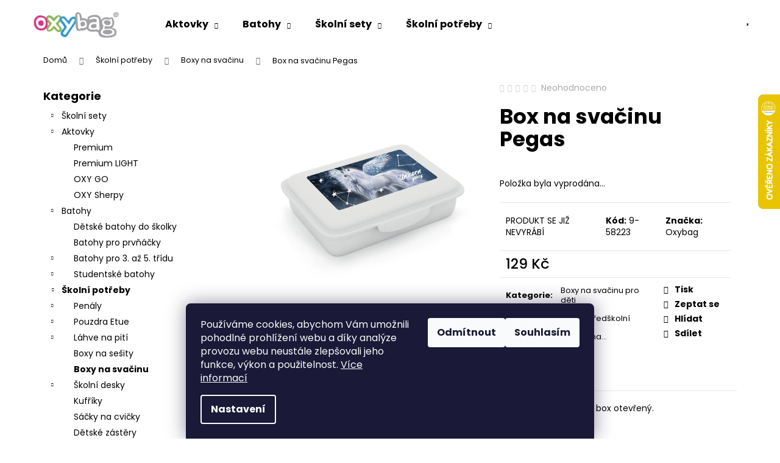

--- FILE ---
content_type: text/html; charset=utf-8
request_url: https://www.oxybag.cz/box-na-svacinu-pegas/
body_size: 44770
content:
<!doctype html><html lang="cs" dir="ltr" class="header-background-light external-fonts-loaded"><head><meta charset="utf-8" /><meta name="viewport" content="width=device-width,initial-scale=1" /><title>Box na svačinu Pegas - Oxybag</title><link rel="preconnect" href="https://cdn.myshoptet.com" /><link rel="dns-prefetch" href="https://cdn.myshoptet.com" /><link rel="preload" href="https://cdn.myshoptet.com/prj/dist/master/cms/libs/jquery/jquery-1.11.3.min.js" as="script" /><link href="https://cdn.myshoptet.com/prj/dist/master/cms/templates/frontend_templates/shared/css/font-face/poppins.css" rel="stylesheet"><link href="https://cdn.myshoptet.com/prj/dist/master/shop/dist/font-shoptet-12.css.d637f40c301981789c16.css" rel="stylesheet"><script>
dataLayer = [];
dataLayer.push({'shoptet' : {
    "pageId": 916,
    "pageType": "productDetail",
    "currency": "CZK",
    "currencyInfo": {
        "decimalSeparator": ",",
        "exchangeRate": 1,
        "priceDecimalPlaces": 2,
        "symbol": "K\u010d",
        "symbolLeft": 0,
        "thousandSeparator": " "
    },
    "language": "cs",
    "projectId": 509593,
    "product": {
        "id": 4090,
        "guid": "3166d95c-ddc4-11ed-b93f-246e96436f44",
        "hasVariants": false,
        "codes": [
            {
                "code": "9-58223"
            }
        ],
        "code": "9-58223",
        "name": "Box na sva\u010dinu Pegas",
        "appendix": "",
        "weight": "0.1",
        "manufacturer": "Oxybag",
        "manufacturerGuid": "1EF533483A7E68E6AD59DA0BA3DED3EE",
        "currentCategory": "\u0160koln\u00ed pot\u0159eby | Boxy na sva\u010dinu pro d\u011bti",
        "currentCategoryGuid": "576ee72e-9c10-11ed-adb3-246e96436e9c",
        "defaultCategory": "\u0160koln\u00ed pot\u0159eby | Boxy na sva\u010dinu pro d\u011bti",
        "defaultCategoryGuid": "576ee72e-9c10-11ed-adb3-246e96436e9c",
        "currency": "CZK",
        "priceWithVat": 129
    },
    "stocks": [
        {
            "id": "ext",
            "title": "Sklad",
            "isDeliveryPoint": 0,
            "visibleOnEshop": 1
        }
    ],
    "cartInfo": {
        "id": null,
        "freeShipping": false,
        "freeShippingFrom": 0,
        "leftToFreeGift": {
            "formattedPrice": "2 999 K\u010d",
            "priceLeft": 2999
        },
        "freeGift": false,
        "leftToFreeShipping": {
            "priceLeft": 0,
            "dependOnRegion": 0,
            "formattedPrice": "0 K\u010d"
        },
        "discountCoupon": [],
        "getNoBillingShippingPrice": {
            "withoutVat": 0,
            "vat": 0,
            "withVat": 0
        },
        "cartItems": [],
        "taxMode": "ORDINARY"
    },
    "cart": [],
    "customer": {
        "priceRatio": 1,
        "priceListId": 1,
        "groupId": null,
        "registered": false,
        "mainAccount": false
    }
}});
dataLayer.push({'cookie_consent' : {
    "marketing": "denied",
    "analytics": "denied"
}});
document.addEventListener('DOMContentLoaded', function() {
    shoptet.consent.onAccept(function(agreements) {
        if (agreements.length == 0) {
            return;
        }
        dataLayer.push({
            'cookie_consent' : {
                'marketing' : (agreements.includes(shoptet.config.cookiesConsentOptPersonalisation)
                    ? 'granted' : 'denied'),
                'analytics': (agreements.includes(shoptet.config.cookiesConsentOptAnalytics)
                    ? 'granted' : 'denied')
            },
            'event': 'cookie_consent'
        });
    });
});
</script>

<!-- Google Tag Manager -->
<script>(function(w,d,s,l,i){w[l]=w[l]||[];w[l].push({'gtm.start':
new Date().getTime(),event:'gtm.js'});var f=d.getElementsByTagName(s)[0],
j=d.createElement(s),dl=l!='dataLayer'?'&l='+l:'';j.async=true;j.src=
'https://www.googletagmanager.com/gtm.js?id='+i+dl;f.parentNode.insertBefore(j,f);
})(window,document,'script','dataLayer','GTM-MDTFBQN');</script>
<!-- End Google Tag Manager -->

<meta property="og:type" content="website"><meta property="og:site_name" content="oxybag.cz"><meta property="og:url" content="https://www.oxybag.cz/box-na-svacinu-pegas/"><meta property="og:title" content="Box na svačinu Pegas - Oxybag"><meta name="author" content="Oxybag"><meta name="web_author" content="Shoptet.cz"><meta name="dcterms.rightsHolder" content="www.oxybag.cz"><meta name="robots" content="index,follow"><meta property="og:image" content="https://cdn.myshoptet.com/usr/www.oxybag.cz/user/shop/big/4090-1_4090-1-box-na-svacinu-pegas.jpg?664f0205"><meta property="og:description" content="Box na svačinu Pegas. Plastový box na svačinu. Vhodné do myčky, pro ohřev v mikrovlnce nechejte box otevřený.
Rozměry: 18 x 12,5 x 7 cm"><meta name="description" content="Box na svačinu Pegas. Plastový box na svačinu. Vhodné do myčky, pro ohřev v mikrovlnce nechejte box otevřený.
Rozměry: 18 x 12,5 x 7 cm"><meta name="google-site-verification" content="Uj4yzMiI98r072rglJ9JrSJ2_xZoXMj9BU4t1i0bx1E"><meta property="product:price:amount" content="129"><meta property="product:price:currency" content="CZK"><style>:root {--color-primary: #000000;--color-primary-h: 0;--color-primary-s: 0%;--color-primary-l: 0%;--color-primary-hover: #343434;--color-primary-hover-h: 0;--color-primary-hover-s: 0%;--color-primary-hover-l: 20%;--color-secondary: #78ba36;--color-secondary-h: 90;--color-secondary-s: 55%;--color-secondary-l: 47%;--color-secondary-hover: #656565;--color-secondary-hover-h: 0;--color-secondary-hover-s: 0%;--color-secondary-hover-l: 40%;--color-tertiary: #E2E2E2;--color-tertiary-h: 0;--color-tertiary-s: 0%;--color-tertiary-l: 89%;--color-tertiary-hover: #d6ceb8;--color-tertiary-hover-h: 44;--color-tertiary-hover-s: 27%;--color-tertiary-hover-l: 78%;--color-header-background: #ffffff;--template-font: "Poppins";--template-headings-font: "Poppins";--header-background-url: none;--cookies-notice-background: #1A1937;--cookies-notice-color: #F8FAFB;--cookies-notice-button-hover: #f5f5f5;--cookies-notice-link-hover: #27263f;--templates-update-management-preview-mode-content: "Náhled aktualizací šablony je aktivní pro váš prohlížeč."}</style>
    
    <link href="https://cdn.myshoptet.com/prj/dist/master/shop/dist/main-12.less.a712b24f4ee06168baf8.css" rel="stylesheet" />
                <link href="https://cdn.myshoptet.com/prj/dist/master/shop/dist/mobile-header-v1-12.less.b339935b08864b3ce9dc.css" rel="stylesheet" />
    
    <script>var shoptet = shoptet || {};</script>
    <script src="https://cdn.myshoptet.com/prj/dist/master/shop/dist/main-3g-header.js.05f199e7fd2450312de2.js"></script>
<!-- User include --><!-- api 709(355) html code header -->
<script>
  const PWJS = {};
</script>

<script src=https://app.productwidgets.cz/pwjs.js></script>



<!-- api 784(424) html code header -->
<script src="https://client.mcore.sk/shoptet/widget/5be6f675a573095264eb0adf0e4c04623623a95e?t=1738656141"></script>
<!-- api 1694(1278) html code header -->
<script type="text/javascript" src="https://app.dekovacka.cz/thankyou.js" async defer></script>
<!-- api 473(125) html code header -->

                <style>
                    #order-billing-methods .radio-wrapper[data-guid="18befe9e-8cd0-11ed-adb3-246e96436e9c"]:not(.cgapplepay), #order-billing-methods .radio-wrapper[data-guid="60667d30-9b1d-11ed-adb3-246e96436e9c"]:not(.cggooglepay) {
                        display: none;
                    }
                </style>
                <script type="text/javascript">
                    document.addEventListener('DOMContentLoaded', function() {
                        if (getShoptetDataLayer('pageType') === 'billingAndShipping') {
                            
                try {
                    if (window.ApplePaySession && window.ApplePaySession.canMakePayments()) {
                        document.querySelector('#order-billing-methods .radio-wrapper[data-guid="18befe9e-8cd0-11ed-adb3-246e96436e9c"]').classList.add('cgapplepay');
                    }
                } catch (err) {} 
            
                            
                const cgBaseCardPaymentMethod = {
                        type: 'CARD',
                        parameters: {
                            allowedAuthMethods: ["PAN_ONLY", "CRYPTOGRAM_3DS"],
                            allowedCardNetworks: [/*"AMEX", "DISCOVER", "INTERAC", "JCB",*/ "MASTERCARD", "VISA"]
                        }
                };
                
                function cgLoadScript(src, callback)
                {
                    var s,
                        r,
                        t;
                    r = false;
                    s = document.createElement('script');
                    s.type = 'text/javascript';
                    s.src = src;
                    s.onload = s.onreadystatechange = function() {
                        if ( !r && (!this.readyState || this.readyState == 'complete') )
                        {
                            r = true;
                            callback();
                        }
                    };
                    t = document.getElementsByTagName('script')[0];
                    t.parentNode.insertBefore(s, t);
                } 
                
                function cgGetGoogleIsReadyToPayRequest() {
                    return Object.assign(
                        {},
                        {
                            apiVersion: 2,
                            apiVersionMinor: 0
                        },
                        {
                            allowedPaymentMethods: [cgBaseCardPaymentMethod]
                        }
                    );
                }

                function onCgGooglePayLoaded() {
                    let paymentsClient = new google.payments.api.PaymentsClient({environment: 'PRODUCTION'});
                    paymentsClient.isReadyToPay(cgGetGoogleIsReadyToPayRequest()).then(function(response) {
                        if (response.result) {
                            document.querySelector('#order-billing-methods .radio-wrapper[data-guid="60667d30-9b1d-11ed-adb3-246e96436e9c"]').classList.add('cggooglepay');	 	 	 	 	 
                        }
                    })
                    .catch(function(err) {});
                }
                
                cgLoadScript('https://pay.google.com/gp/p/js/pay.js', onCgGooglePayLoaded);
            
                        }
                    });
                </script> 
                
<!-- service 409(63) html code header -->
<style>
#filters h4{cursor:pointer;}[class~=slider-wrapper],[class~=filter-section]{padding-left:0;}#filters h4{padding-left:13.5pt;}[class~=filter-section],[class~=slider-wrapper]{padding-bottom:0 !important;}#filters h4:before{position:absolute;}#filters h4:before{left:0;}[class~=filter-section],[class~=slider-wrapper]{padding-right:0;}#filters h4{padding-bottom:9pt;}#filters h4{padding-right:13.5pt;}#filters > .slider-wrapper,[class~=slider-wrapper] > div,.filter-sections form,[class~=slider-wrapper][class~=filter-section] > div,.razeni > form{display:none;}#filters h4:before,#filters .otevreny h4:before{content:"\e911";}#filters h4{padding-top:9pt;}[class~=filter-section],[class~=slider-wrapper]{padding-top:0 !important;}[class~=filter-section]{border-top-width:0 !important;}[class~=filter-section]{border-top-style:none !important;}[class~=filter-section]{border-top-color:currentColor !important;}#filters .otevreny h4:before,#filters h4:before{font-family:shoptet;}#filters h4{position:relative;}#filters h4{margin-left:0 !important;}[class~=filter-section]{border-image:none !important;}#filters h4{margin-bottom:0 !important;}#filters h4{margin-right:0 !important;}#filters h4{margin-top:0 !important;}#filters h4{border-top-width:.0625pc;}#filters h4{border-top-style:solid;}#filters h4{border-top-color:#e0e0e0;}[class~=slider-wrapper]{max-width:none;}[class~=otevreny] form,.slider-wrapper.otevreny > div,[class~=slider-wrapper][class~=otevreny] > div,.otevreny form{display:block;}#filters h4{border-image:none;}[class~=param-filter-top]{margin-bottom:.9375pc;}[class~=otevreny] form{margin-bottom:15pt;}[class~=slider-wrapper]{color:inherit;}#filters .otevreny h4:before{-webkit-transform:rotate(180deg);}[class~=slider-wrapper],#filters h4:before{background:none;}#filters h4:before{-webkit-transform:rotate(90deg);}#filters h4:before{-moz-transform:rotate(90deg);}[class~=param-filter-top] form{display:block !important;}#filters h4:before{-o-transform:rotate(90deg);}#filters h4:before{-ms-transform:rotate(90deg);}#filters h4:before{transform:rotate(90deg);}#filters h4:before{font-size:.104166667in;}#filters .otevreny h4:before{-moz-transform:rotate(180deg);}#filters .otevreny h4:before{-o-transform:rotate(180deg);}#filters h4:before{top:36%;}#filters .otevreny h4:before{-ms-transform:rotate(180deg);}#filters h4:before{height:auto;}#filters h4:before{width:auto;}#filters .otevreny h4:before{transform:rotate(180deg);}
@media screen and (max-width: 767px) {
.param-filter-top{padding-top: 15px;}
}
#content .filters-wrapper > div:first-of-type, #footer .filters-wrapper > div:first-of-type {text-align: left;}
.template-11.one-column-body .content .filter-sections{padding-top: 15px; padding-bottom: 15px;}
</style>
<!-- service 425(79) html code header -->
<style>
.hodnoceni:before{content: "Jak o nás mluví zákazníci";}
.hodnoceni.svk:before{content: "Ako o nás hovoria zákazníci";}
.hodnoceni.hun:before{content: "Mit mondanak rólunk a felhasználók";}
.hodnoceni.pl:before{content: "Co mówią o nas klienci";}
.hodnoceni.eng:before{content: "Customer reviews";}
.hodnoceni.de:before{content: "Was unsere Kunden über uns denken";}
.hodnoceni.ro:before{content: "Ce spun clienții despre noi";}
.hodnoceni{margin: 20px auto;}
body:not(.paxio-merkur):not(.venus):not(.jupiter) .hodnoceni .vote-wrap {border: 0 !important;width: 24.5%;flex-basis: 25%;padding: 10px 20px !important;display: inline-block;margin: 0;vertical-align: top;}
.multiple-columns-body #content .hodnoceni .vote-wrap {width: 49%;flex-basis: 50%;}
.hodnoceni .votes-wrap {display: block; border: 1px solid #f7f7f7;margin: 0;width: 100%;max-width: none;padding: 10px 0; background: #fff;}
.hodnoceni .vote-wrap:nth-child(n+5){display: none !important;}
.hodnoceni:before{display: block;font-size: 18px;padding: 10px 20px;background: #fcfcfc;}
.sidebar .hodnoceni .vote-pic, .sidebar .hodnoceni .vote-initials{display: block;}
.sidebar .hodnoceni .vote-wrap, #column-l #column-l-in .hodnoceni .vote-wrap {width: 100% !important; display: block;}
.hodnoceni > a{display: block;text-align: right;padding-top: 6px;}
.hodnoceni > a:after{content: "››";display: inline-block;margin-left: 2px;}
.sidebar .hodnoceni:before, #column-l #column-l-in .hodnoceni:before {background: none !important; padding-left: 0 !important;}
.template-10 .hodnoceni{max-width: 952px !important;}
.page-detail .hodnoceni > a{font-size: 14px;}
.page-detail .hodnoceni{margin-bottom: 30px;}
@media screen and (min-width: 992px) and (max-width: 1199px) {
.hodnoceni .vote-rating{display: block;}
.hodnoceni .vote-time{display: block;margin-top: 3px;}
.hodnoceni .vote-delimeter{display: none;}
}
@media screen and (max-width: 991px) {
body:not(.paxio-merkur):not(.venus):not(.jupiter) .hodnoceni .vote-wrap {width: 49%;flex-basis: 50%;}
.multiple-columns-body #content .hodnoceni .vote-wrap {width: 99%;flex-basis: 100%;}
}
@media screen and (max-width: 767px) {
body:not(.paxio-merkur):not(.venus):not(.jupiter) .hodnoceni .vote-wrap {width: 99%;flex-basis: 100%;}
}
.home #main-product .hodnoceni{margin: 0 0 60px 0;}
.hodnoceni .votes-wrap.admin-response{display: none !important;}
.hodnoceni .vote-pic {width: 100px;}
.hodnoceni .vote-delimeter{display: none;}
.hodnoceni .vote-rating{display: block;}
.hodnoceni .vote-time {display: block;margin-top: 5px;}
@media screen and (min-width: 768px){
.template-12 .hodnoceni{max-width: 747px; margin-left: auto; margin-right: auto;}
}
@media screen and (min-width: 992px){
.template-12 .hodnoceni{max-width: 972px;}
}
@media screen and (min-width: 1200px){
.template-12 .hodnoceni{max-width: 1418px;}
}
.template-14 .hodnoceni .vote-initials{margin: 0 auto;}
.vote-pic img::before {display: none;}
.hodnoceni + .hodnoceni {display: none;}
</style>
<!-- service 784(424) html code header -->
<link href="https://mcore.myshoptet.com/user/documents/upload/addon03/infoWidget.min.css?v=1.0.5" rel="stylesheet">
<!-- service 1108(732) html code header -->
<style>
.faq-item label::before{display: none !important;}
.faq-item label + div{display: none;}
.faq-item input:checked + label + div{display: block;padding: 0 20px;}
.faq-item{border: 1px solid #dadada;margin-bottom: 12px;}
.faq-item label{margin: 0 !important;cursor: pointer;padding: 16px 52px 16px 20px !important;width: 100%;color: #222 !important;background-color: #fff;font-size: 20px;position: relative !important;display: inline-block;}
.faq-item:hover{box-shadow: 0 0 10px rgba(0,0,0,0.1);}
.faq-item label::after{content: "\e911" !important;font-family: shoptet !important;right: 20px;position: absolute !important;line-height: 1 !important;font-size: 14px !important;top: 50% !important;margin-top: -8px;-webkit-transform: rotate(180deg) !important;transform: rotate(180deg) !important;background: none !important;color: #222 !important;left: auto !important;}
.faq-item input:checked + label::after{-webkit-transform: rotate(0deg) !important;transform: rotate(0deg) !important;}
.faq-item:not(.not-last){margin-bottom: 12px;}
.faq-item input{display: none;}

body.template-04 .faq-item label::after {content: "\e620" !important;}
</style>
<!-- service 1472(1086) html code header -->
<link rel="stylesheet" href="https://cdn.myshoptet.com/usr/apollo.jakubtursky.sk/user/documents/assets/sipky/main.css?v=19">
<!-- service 1540(1150) html code header -->
<link rel="stylesheet" href="https://cdn.myshoptet.com/usr/apollo.jakubtursky.sk/user/documents/assets/tlacitka/main.css?v=36">
<!-- service 1570(1164) html code header -->
<link rel="stylesheet" href="https://cdn.myshoptet.com/usr/shoptet.tomashlad.eu/user/documents/extras/products-auto-load/screen.css?v=0011">
<!-- service 1571(1165) html code header -->
<style>
.pw-container {
  position: relative;
  display: inline-block;
}

.pw-overlay-container {
  position: absolute;
  bottom: 0;
  left: 50%;
  transform: translateX(-50%);
  text-align: center;
  background: none;
}

.pw-circle {
  fill: #000;
  stroke: #808080;
  stroke-width: 1.5px;
  opacity: 0.7;
}

.pw-empty-circle {
  fill: #808080;
  stroke: #484343;
  stroke-width: 1.5px;
  opacity: 0.7;
}
.pw-number-icon {
  background-color: var(--color-tertiary);
  padding-left: 3px;
  padding-right: 3px;
  opacity: 0.85;
}
  
</style>
<!-- service 1603(1193) html code header -->
<style>
.mobile .p-thumbnail:not(.highlighted):hover::before {
    opacity: 0 !important;
}
</style>
<!-- service 417(71) html code header -->
<style>
@media screen and (max-width: 767px) {
body.sticky-mobile:not(.paxio-merkur):not(.venus) .dropdown {display: none !important;}
body.sticky-mobile:not(.paxio-merkur):not(.venus) .languagesMenu{right: 98px; position: absolute;}
body.sticky-mobile:not(.paxio-merkur):not(.venus) .languagesMenu .caret{display: none !important;}
body.sticky-mobile:not(.paxio-merkur):not(.venus) .languagesMenu.open .languagesMenu__content {display: block;right: 0;left: auto;}
.template-12 #header .site-name {max-width: 40% !important;}
}
@media screen and (-ms-high-contrast: active), (-ms-high-contrast: none) {
.template-12 #header {position: fixed; width: 100%;}
.template-12 #content-wrapper.content-wrapper{padding-top: 80px;}
}
.sticky-mobile #header-image{display: none;}
@media screen and (max-width: 640px) {
.template-04.sticky-mobile #header-cart{position: fixed;top: 3px;right: 92px;}
.template-04.sticky-mobile #header-cart::before {font-size: 32px;}
.template-04.sticky-mobile #header-cart strong{display: none;}
}
@media screen and (min-width: 641px) {
.dklabGarnet #main-wrapper {overflow: visible !important;}
}
.dklabGarnet.sticky-mobile #logo img {top: 0 !important;}
@media screen and (min-width: 768px){
.top-navigation-bar .site-name {display: none;}
}
/*NOVÁ VERZE MOBILNÍ HLAVIČKY*/
@media screen and (max-width: 767px){
.scrolled-down body:not(.ordering-process):not(.search-window-visible) .top-navigation-bar {transform: none !important;}
.scrolled-down body:not(.ordering-process):not(.search-window-visible) #header .site-name {transform: none !important;}
.scrolled-down body:not(.ordering-process):not(.search-window-visible) #header .cart-count {transform: none !important;}
.scrolled-down #header {transform: none !important;}

body.template-11.mobile-header-version-1:not(.paxio-merkur):not(.venus) .top-navigation-bar .site-name{display: none !important;}
body.template-11.mobile-header-version-1:not(.paxio-merkur):not(.venus) #header .cart-count {top: -39px !important;position: absolute !important;}
.template-11.sticky-mobile.mobile-header-version-1 .responsive-tools > a[data-target="search"] {visibility: visible;}
.template-12.mobile-header-version-1 #header{position: fixed !important;}
.template-09.mobile-header-version-1.sticky-mobile .top-nav .subnav-left {visibility: visible;}
}

/*Disco*/
@media screen and (min-width: 768px){
.template-13:not(.jupiter) #header, .template-14 #header{position: sticky;top: 0;z-index: 8;}
.template-14.search-window-visible #header{z-index: 9999;}
body.navigation-hovered::before {z-index: 7;}
/*
.template-13 .top-navigation-bar{z-index: 10000;}
.template-13 .popup-widget {z-index: 10001;}
*/
.scrolled .template-13 #header, .scrolled .template-14 #header{box-shadow: 0 2px 10px rgba(0,0,0,0.1);}
.search-focused::before{z-index: 8;}
.top-navigation-bar{z-index: 9;position: relative;}
.paxio-merkur.top-navigation-menu-visible #header .search-form .form-control {z-index: 1;}
.paxio-merkur.top-navigation-menu-visible .search-form::before {z-index: 1;}
.scrolled .popup-widget.cart-widget {position: fixed;top: 68px !important;}

/* MERKUR */
.paxio-merkur.sticky-mobile.template-11 #oblibeneBtn{line-height: 70px !important;}
}


/* VENUS */
@media screen and (min-width: 768px){
.venus.sticky-mobile:not(.ordering-process) #header {position: fixed !important;width: 100%;transform: none !important;translate: none !important;box-shadow: 0 2px 10px rgba(0,0,0,0.1);visibility: visible !important;opacity: 1 !important;}
.venus.sticky-mobile:not(.ordering-process) .overall-wrapper{padding-top: 160px;}
.venus.sticky-mobile.type-index:not(.ordering-process) .overall-wrapper{padding-top: 85px;}
.venus.sticky-mobile:not(.ordering-process) #content-wrapper.content-wrapper {padding-top: 0 !important;}
}
@media screen and (max-width: 767px){
.template-14 .top-navigation-bar > .site-name{display: none !important;}
.template-14 #header .header-top .header-top-wrapper .site-name{margin: 0;}
}
/* JUPITER */
@media screen and (max-width: 767px){
.scrolled-down body.jupiter:not(.ordering-process):not(.search-window-visible) #header .site-name {-webkit-transform: translateX(-50%) !important;transform: translateX(-50%) !important;}
}
@media screen and (min-width: 768px){
.jupiter.sticky-header #header::after{display: none;}
.jupiter.sticky-header #header{position: fixed; top: 0; width: 100%;z-index: 99;}
.jupiter.sticky-header.ordering-process #header{position: relative;}
.jupiter.sticky-header .overall-wrapper{padding-top: 182px;}
.jupiter.sticky-header.ordering-process .overall-wrapper{padding-top: 0;}
.jupiter.sticky-header #header .header-top {height: 80px;}
}
</style>
<!-- project html code header -->
<link rel="stylesheet" href="/user/documents/design/style.css?v=1.0.7" media="all">
<link rel="stylesheet" href="/user/documents/upload/Wednesday/wednesday.css" media="all">
<link rel="stylesheet" href="/user/documents/upload/script/certifikaty.css" media="all">

<script>!function(e,r,t,o,p){e.PowerPopObject=p,e[p]=e[p]||function(){(e[p].q=e[p].q||[]).push(arguments)};var a=r.createElement(t);a.async=1,a.src=o;var n=r.getElementsByTagName(t)[0];n.parentNode.insertBefore(a,n)}(window,document,"script","https://sc.powerpop.ai/loader/92d4363f-006c-4543-abc2-557a8814c011","powerPop")</script>

<style>
/* BPA FREE flag -> obrázek místo textu */
.flag.flag-bpa-free{
  /* obrázek */
  background: url("/user/documents/upload/lahve_logo.png") no-repeat center center !important;
  background-size: contain !important;

  /* přetlačit inline background-color */
  background-color: transparent !important;

  /* rozměry – uprav podle potřeby */
  width: 84px !important;
  height: 28px !important;

  /* aby se chovalo jako “štítek” */
  display: inline-block !important;

  /* schovat text uvnitř spanu */
  overflow: hidden !important;
  white-space: nowrap !important;
  text-indent: 120% !important; /* posune text mimo viditelnou oblast */
}

/* když Shoptet generuje text přes pseudo prvky, vypni je */
.flag.flag-bpa-free::before,
.flag.flag-bpa-free::after{
  content: "" !important;
}



body.layout-fullwidth .content-inner header,
body.layout-fullwidth .custom-footer__instagram {
  display: none;
}
body.layout-fullwidth {
  overflow-x: hidden !important;
}
body.layout-fullwidth .breadcrumbs,
body.layout-fullwidth .page-title,
body.layout-fullwidth .category-title,
body.layout-fullwidth aside.sidebar,
body.layout-fullwidth .sidebar,
body.layout-fullwidth .sidebar-left,
body.layout-fullwidth .box-topProducts,
body.layout-fullwidth .box-onlinePayments {
  display: none !important;
}
body.layout-fullwidth .article__content,
body.layout-fullwidth .content-inner {
  width: 100vw !important;
  margin-left: calc(50% - 50vw) !important;
  margin-right: calc(50% - 50vw) !important;
}
body.layout-fullwidth .columns-wrapper,
body.layout-fullwidth .layout {
  display: block !important;
  width: 80% !important;
}

/*=== Upozornění nad MENU ===
#header::before {
  content:"hlaska";
  display: block;
  background-color: #fff3cd;
  color: #000;
  text-align: center;
  font-size: 14px;
  padding: 8px 10px;
}
@media (max-width: 1023px) {
	#header::before {font-size: 12px}
  .navigation-buttons {top: 49px}
  .overall-wrapper {padding-top: 0px !important;}
}
@media (max-width: 767px) {
	#header::before {font-size: 12px}
  .navigation-buttons {top: 49px;}
}
@media (max-width: 568px) {
	#header::before {font-size: 12px}
  .navigation-buttons {top: 66px;}
  #content-wrapper {margin-top: 88px}
}
/*=== Upozornění nad MENU konec ===*/

.lowest-price-30 {
  font-size: 12px;
  margin-top: 10px;
  color: #555;
}

.type-detail .basic-description ul li{padding-bottom:10px}
.type-detail .basic-description ul li:has(p){padding-bottom:0}

.schoolbags-hero__content {
z-index: 10;
}
.in-aktovky #content .btn.btn-primary {
    color: var(--color-white) !important;
}
.p-gifts-wrapper .p-gift .p-gift-name a span { display: none; }

/*=== Úpravy e-shopu ===*/


/*=== Úprava landing page aktovky ===*/
.in-aktovky .schoolbags-hero, .in-aktovky .schoolbags-tutorials {
  background-image: url('/user/documents/upload/landing-schoolbags/paper-bg.jpg');
}
.in-aktovky .schoolbags-certificates__inner.content-inner {
  width: 600px;
  text-align: center;
  margin-top: 30px;
}
/*=== Konec Úprava landing page aktovky ===*/

/*=== Popis produktu ===*/
.produkt h1, .produkt h2 {
  color: #de337f;
}
.produkt h1 { font-size: 20pt; }
.produkt h2 { font-size: 18pt; }
.produkt a {
  text-decoration: none;
  color: #000;
}
.conteiner_produkt {
  display: flex;
  flex-wrap: wrap;
  justify-content: center;
  gap: 20px;
  width: 100%;
  margin: 30px 0;
  overflow: hidden;
  box-sizing: border-box;
}
.popis_image {
  display: flex;
  flex-wrap: wrap;
  justify-content: center;
  align-items: stretch;
}
.row_produkt {
  display: flex;
  flex-direction: column;
  flex: 1 1 calc(33.333% - 40px);
  max-width: calc(33.333% - 40px);
  box-sizing: border-box;
  border: 1px solid #e6e6e6;
  border-radius: 20px;
  box-shadow: 0 0 10px 0 #e6e6e6;
  transition: all 0.2s;
}
.popis_produkt {
  flex-grow: 1;
  padding: 30px;
  display: flex;
  flex-direction: column;
  justify-content: space-between;
  text-align: center;
}
.produkt .plus-gallery-item {border: none !important}
.img_produkt {
  width: 100%;
  max-width: 100%;
  height: 100% !important;
  display: flex;
  align-items: center;
  justify-content: center;
  border: none !important;
  margin: 0;
}
.img_produkt img {
  width: 100%;
  max-width: 100%;
  height: auto;
  object-fit: contain;
  border-radius: 20px;
}
@media (max-width: 1024px) {
  .row_produkt {
    flex: 1 1 calc(50% - 20px);
    max-width: calc(50% - 20px);
  }
}
@media (max-width: 768px) {
  .row_produkt {
    flex: 1 1 100%;
    max-width: 100%;
  }
}

@media (width <= 991px) {
.breadcrumbs>span>a:after {
    color: #666;
    content: "\e90c";
    font-size: 12px;
    padding: 10px 10px 10px 10px;
}}

@media (width <= 991px) {
.breadcrumbs {
display: flex;
padding: 20px 0px 0px 20px;
flex-wrap: wrap;
}}

#description a, .category-perex p a, .category-perex ul li a, .news-item-detail .text a, div[itemprop="about"] a {
    color: #de337f !important;
    text-decoration: underline;
}

#description a:hover, .category-perex p a:hover, .category-perex ul li a:hover, .news-item-detail .text a:hover, div[itemprop="about"] a:hover {
    color: #ef97bd !important;
    text-decoration: underline;
}

#header {
z-index: 99 !important;
}

</style>
<script>
var customPopupContent = {
    show: false,
    title: "Dnes je zákaznická linka mimo provoz",
    text: "Milí zákazníci, dnes, 20. 9. je naše zákaznická linka mimo provoz. Vaše případné dotazy můžeme opět zodpovídat v pondělí 23. 9. 2024. Děkujeme za pochopení. :-)",
    button: {
    	title: "Pokačovat",
      link: "https://www.oxybag.cz/",
    },
    image: "https://www.oxybag.cz/user/documents/upload/pop up CZ.jpg"
};
</script>

<script>
(function() {
	return;
	let devel = true;

	let version = devel ? "" : ("?v=" + Date.now());
	let head = document.querySelector("head");

	let style = document.createElement("link");
	style.rel = "stylesheet";
	style.media = "all";
	style.href = "/user/documents/design/style.css" + version;
	head.appendChild(style);

	let script = document.createElement("script");
	script.src = "/user/documents/design/script.js" + version;
	head.appendChild(script);
}());
</script>
<!-- Tanganica pixel --><script>(function(w,d,s,l,i){w[l]=w[l]||[];w[l].push({'gtm.start':new Date().getTime(),event:'gtm.js'});var f=d.getElementsByTagName(s)[0],j=d.createElement(s),dl=l!='dataLayer'?'&l='+l:'';j.async=true;j.src='https://www.googletagmanager.com/gtm.js?id='+i+dl;f.parentNode.insertBefore(j,f);})(window,document,'script','dataLayer','GTM-TRS5RSN');</script><!-- End Tanganica pixel -->
<link rel="stylesheet" href="/user/documents/landing/styles.header.min.css?v=5" media="all">
<script src="https://www.oxybag.cz/user/documents/upload/slevy.js" type="text/javascript"></script>

<!-- /User include --><link rel="shortcut icon" href="/favicon.ico" type="image/x-icon" /><link rel="canonical" href="https://www.oxybag.cz/box-na-svacinu-pegas/" />    <script>
        var _hwq = _hwq || [];
        _hwq.push(['setKey', 'B67047665DC98BD517CDCB1B23CB4CDB']);
        _hwq.push(['setTopPos', '90']);
        _hwq.push(['showWidget', '22']);
        (function() {
            var ho = document.createElement('script');
            ho.src = 'https://cz.im9.cz/direct/i/gjs.php?n=wdgt&sak=B67047665DC98BD517CDCB1B23CB4CDB';
            var s = document.getElementsByTagName('script')[0]; s.parentNode.insertBefore(ho, s);
        })();
    </script>
<script>!function(){var t={9196:function(){!function(){var t=/\[object (Boolean|Number|String|Function|Array|Date|RegExp)\]/;function r(r){return null==r?String(r):(r=t.exec(Object.prototype.toString.call(Object(r))))?r[1].toLowerCase():"object"}function n(t,r){return Object.prototype.hasOwnProperty.call(Object(t),r)}function e(t){if(!t||"object"!=r(t)||t.nodeType||t==t.window)return!1;try{if(t.constructor&&!n(t,"constructor")&&!n(t.constructor.prototype,"isPrototypeOf"))return!1}catch(t){return!1}for(var e in t);return void 0===e||n(t,e)}function o(t,r,n){this.b=t,this.f=r||function(){},this.d=!1,this.a={},this.c=[],this.e=function(t){return{set:function(r,n){u(c(r,n),t.a)},get:function(r){return t.get(r)}}}(this),i(this,t,!n);var e=t.push,o=this;t.push=function(){var r=[].slice.call(arguments,0),n=e.apply(t,r);return i(o,r),n}}function i(t,n,o){for(t.c.push.apply(t.c,n);!1===t.d&&0<t.c.length;){if("array"==r(n=t.c.shift()))t:{var i=n,a=t.a;if("string"==r(i[0])){for(var f=i[0].split("."),s=f.pop(),p=(i=i.slice(1),0);p<f.length;p++){if(void 0===a[f[p]])break t;a=a[f[p]]}try{a[s].apply(a,i)}catch(t){}}}else if("function"==typeof n)try{n.call(t.e)}catch(t){}else{if(!e(n))continue;for(var l in n)u(c(l,n[l]),t.a)}o||(t.d=!0,t.f(t.a,n),t.d=!1)}}function c(t,r){for(var n={},e=n,o=t.split("."),i=0;i<o.length-1;i++)e=e[o[i]]={};return e[o[o.length-1]]=r,n}function u(t,o){for(var i in t)if(n(t,i)){var c=t[i];"array"==r(c)?("array"==r(o[i])||(o[i]=[]),u(c,o[i])):e(c)?(e(o[i])||(o[i]={}),u(c,o[i])):o[i]=c}}window.DataLayerHelper=o,o.prototype.get=function(t){var r=this.a;t=t.split(".");for(var n=0;n<t.length;n++){if(void 0===r[t[n]])return;r=r[t[n]]}return r},o.prototype.flatten=function(){this.b.splice(0,this.b.length),this.b[0]={},u(this.a,this.b[0])}}()}},r={};function n(e){var o=r[e];if(void 0!==o)return o.exports;var i=r[e]={exports:{}};return t[e](i,i.exports,n),i.exports}n.n=function(t){var r=t&&t.__esModule?function(){return t.default}:function(){return t};return n.d(r,{a:r}),r},n.d=function(t,r){for(var e in r)n.o(r,e)&&!n.o(t,e)&&Object.defineProperty(t,e,{enumerable:!0,get:r[e]})},n.o=function(t,r){return Object.prototype.hasOwnProperty.call(t,r)},function(){"use strict";n(9196)}()}();</script>    <!-- Global site tag (gtag.js) - Google Analytics -->
    <script async src="https://www.googletagmanager.com/gtag/js?id=G-98FXGE62JT"></script>
    <script>
        
        window.dataLayer = window.dataLayer || [];
        function gtag(){dataLayer.push(arguments);}
        

                    console.debug('default consent data');

            gtag('consent', 'default', {"ad_storage":"denied","analytics_storage":"denied","ad_user_data":"denied","ad_personalization":"denied","wait_for_update":500});
            dataLayer.push({
                'event': 'default_consent'
            });
        
        gtag('js', new Date());

                gtag('config', 'UA-96170506-2', { 'groups': "UA" });
        
                gtag('config', 'G-98FXGE62JT', {"groups":"GA4","send_page_view":false,"content_group":"productDetail","currency":"CZK","page_language":"cs"});
        
                gtag('config', 'AW-842613649', {"allow_enhanced_conversions":true});
        
        
        
        
        
                    gtag('event', 'page_view', {"send_to":"GA4","page_language":"cs","content_group":"productDetail","currency":"CZK"});
        
                gtag('set', 'currency', 'CZK');

        gtag('event', 'view_item', {
            "send_to": "UA",
            "items": [
                {
                    "id": "9-58223",
                    "name": "Box na sva\u010dinu Pegas",
                    "category": "\u0160koln\u00ed pot\u0159eby \/ Boxy na sva\u010dinu pro d\u011bti",
                                        "brand": "Oxybag",
                                                            "price": 106.61
                }
            ]
        });
        
        
        
        
        
                    gtag('event', 'view_item', {"send_to":"GA4","page_language":"cs","content_group":"productDetail","value":106.61,"currency":"CZK","items":[{"item_id":"9-58223","item_name":"Box na sva\u010dinu Pegas","item_brand":"Oxybag","item_category":"\u0160koln\u00ed pot\u0159eby","item_category2":"Boxy na sva\u010dinu pro d\u011bti","price":106.61,"quantity":1,"index":0}]});
        
        
        
        
        
        
        
        document.addEventListener('DOMContentLoaded', function() {
            if (typeof shoptet.tracking !== 'undefined') {
                for (var id in shoptet.tracking.bannersList) {
                    gtag('event', 'view_promotion', {
                        "send_to": "UA",
                        "promotions": [
                            {
                                "id": shoptet.tracking.bannersList[id].id,
                                "name": shoptet.tracking.bannersList[id].name,
                                "position": shoptet.tracking.bannersList[id].position
                            }
                        ]
                    });
                }
            }

            shoptet.consent.onAccept(function(agreements) {
                if (agreements.length !== 0) {
                    console.debug('gtag consent accept');
                    var gtagConsentPayload =  {
                        'ad_storage': agreements.includes(shoptet.config.cookiesConsentOptPersonalisation)
                            ? 'granted' : 'denied',
                        'analytics_storage': agreements.includes(shoptet.config.cookiesConsentOptAnalytics)
                            ? 'granted' : 'denied',
                                                                                                'ad_user_data': agreements.includes(shoptet.config.cookiesConsentOptPersonalisation)
                            ? 'granted' : 'denied',
                        'ad_personalization': agreements.includes(shoptet.config.cookiesConsentOptPersonalisation)
                            ? 'granted' : 'denied',
                        };
                    console.debug('update consent data', gtagConsentPayload);
                    gtag('consent', 'update', gtagConsentPayload);
                    dataLayer.push(
                        { 'event': 'update_consent' }
                    );
                }
            });
        });
    </script>
<script>
    (function(t, r, a, c, k, i, n, g) { t['ROIDataObject'] = k;
    t[k]=t[k]||function(){ (t[k].q=t[k].q||[]).push(arguments) },t[k].c=i;n=r.createElement(a),
    g=r.getElementsByTagName(a)[0];n.async=1;n.src=c;g.parentNode.insertBefore(n,g)
    })(window, document, 'script', '//www.heureka.cz/ocm/sdk.js?source=shoptet&version=2&page=product_detail', 'heureka', 'cz');

    heureka('set_user_consent', 0);
</script>
</head><body class="desktop id-916 in-boxy-na-svacinu template-12 type-product type-detail multiple-columns-body columns-mobile-2 columns-3 ums_forms_redesign--off ums_a11y_category_page--on ums_discussion_rating_forms--off ums_flags_display_unification--on ums_a11y_login--on mobile-header-version-1"><noscript>
    <style>
        #header {
            padding-top: 0;
            position: relative !important;
            top: 0;
        }
        .header-navigation {
            position: relative !important;
        }
        .overall-wrapper {
            margin: 0 !important;
        }
        body:not(.ready) {
            visibility: visible !important;
        }
    </style>
    <div class="no-javascript">
        <div class="no-javascript__title">Musíte změnit nastavení vašeho prohlížeče</div>
        <div class="no-javascript__text">Podívejte se na: <a href="https://www.google.com/support/bin/answer.py?answer=23852">Jak povolit JavaScript ve vašem prohlížeči</a>.</div>
        <div class="no-javascript__text">Pokud používáte software na blokování reklam, může být nutné povolit JavaScript z této stránky.</div>
        <div class="no-javascript__text">Děkujeme.</div>
    </div>
</noscript>

        <div id="fb-root"></div>
        <script>
            window.fbAsyncInit = function() {
                FB.init({
//                    appId            : 'your-app-id',
                    autoLogAppEvents : true,
                    xfbml            : true,
                    version          : 'v19.0'
                });
            };
        </script>
        <script async defer crossorigin="anonymous" src="https://connect.facebook.net/cs_CZ/sdk.js"></script>
<!-- Google Tag Manager (noscript) -->
<noscript><iframe src="https://www.googletagmanager.com/ns.html?id=GTM-MDTFBQN"
height="0" width="0" style="display:none;visibility:hidden"></iframe></noscript>
<!-- End Google Tag Manager (noscript) -->

    <div class="siteCookies siteCookies--bottom siteCookies--dark js-siteCookies" role="dialog" data-testid="cookiesPopup" data-nosnippet>
        <div class="siteCookies__form">
            <div class="siteCookies__content">
                <div class="siteCookies__text">
                    Používáme cookies, abychom Vám umožnili pohodlné prohlížení webu a díky analýze provozu webu neustále zlepšovali jeho funkce, výkon a použitelnost. <a href="/podminky-ochrany-osobnich-udaju/" target="_blank" rel="noopener noreferrer">Více informací</a>
                </div>
                <p class="siteCookies__links">
                    <button class="siteCookies__link js-cookies-settings" aria-label="Nastavení cookies" data-testid="cookiesSettings">Nastavení</button>
                </p>
            </div>
            <div class="siteCookies__buttonWrap">
                                    <button class="siteCookies__button js-cookiesConsentSubmit" value="reject" aria-label="Odmítnout cookies" data-testid="buttonCookiesReject">Odmítnout</button>
                                <button class="siteCookies__button js-cookiesConsentSubmit" value="all" aria-label="Přijmout cookies" data-testid="buttonCookiesAccept">Souhlasím</button>
            </div>
        </div>
        <script>
            document.addEventListener("DOMContentLoaded", () => {
                const siteCookies = document.querySelector('.js-siteCookies');
                document.addEventListener("scroll", shoptet.common.throttle(() => {
                    const st = document.documentElement.scrollTop;
                    if (st > 1) {
                        siteCookies.classList.add('siteCookies--scrolled');
                    } else {
                        siteCookies.classList.remove('siteCookies--scrolled');
                    }
                }, 100));
            });
        </script>
    </div>
<a href="#content" class="skip-link sr-only">Přejít na obsah</a><div class="overall-wrapper">
    <div class="user-action">
                        <dialog id="login" class="dialog dialog--modal dialog--fullscreen js-dialog--modal" aria-labelledby="loginHeading">
        <div class="dialog__close dialog__close--arrow">
                        <button type="button" class="btn toggle-window-arr" data-dialog-close data-testid="backToShop">Zpět <span>do obchodu</span></button>
            </div>
        <div class="dialog__wrapper">
            <div class="dialog__content dialog__content--form">
                <div class="dialog__header">
                    <h2 id="loginHeading" class="dialog__heading dialog__heading--login">Přihlášení k vašemu účtu</h2>
                </div>
                <div id="customerLogin" class="dialog__body">
                    <form action="/action/Customer/Login/" method="post" id="formLoginIncluded" class="csrf-enabled formLogin" data-testid="formLogin"><input type="hidden" name="referer" value="" /><div class="form-group"><div class="input-wrapper email js-validated-element-wrapper no-label"><input type="email" name="email" class="form-control" autofocus placeholder="E-mailová adresa (např. jan@novak.cz)" data-testid="inputEmail" autocomplete="email" required /></div></div><div class="form-group"><div class="input-wrapper password js-validated-element-wrapper no-label"><input type="password" name="password" class="form-control" placeholder="Heslo" data-testid="inputPassword" autocomplete="current-password" required /><span class="no-display">Nemůžete vyplnit toto pole</span><input type="text" name="surname" value="" class="no-display" /></div></div><div class="form-group"><div class="login-wrapper"><button type="submit" class="btn btn-secondary btn-text btn-login" data-testid="buttonSubmit">Přihlásit se</button><div class="password-helper"><a href="/registrace/" data-testid="signup" rel="nofollow">Nová registrace</a><a href="/klient/zapomenute-heslo/" rel="nofollow">Zapomenuté heslo</a></div></div></div></form>
                </div>
            </div>
        </div>
    </dialog>
            </div>
<header id="header"><div class="container navigation-wrapper"><div class="site-name"><a href="/" data-testid="linkWebsiteLogo"><img src="https://cdn.myshoptet.com/usr/www.oxybag.cz/user/logos/logo_e-shop_oxybag_2.png" alt="Oxybag" fetchpriority="low" /></a></div><nav id="navigation" aria-label="Hlavní menu" data-collapsible="true"><div class="navigation-in menu"><ul class="menu-level-1" role="menubar" data-testid="headerMenuItems"><li class="menu-item-712 ext" role="none"><a href="/batohy-a-aktovky-pro-prvnacky/" data-testid="headerMenuItem" role="menuitem" aria-haspopup="true" aria-expanded="false"><b>Aktovky</b><span class="submenu-arrow"></span></a><ul class="menu-level-2" aria-label="Aktovky" tabindex="-1" role="menu"><li class="menu-item-946" role="none"><a href="/premium/" data-image="https://cdn.myshoptet.com/usr/www.oxybag.cz/user/categories/thumb/8-93425_1_.jpg" data-testid="headerMenuItem" role="menuitem"><span>Premium</span></a>
                        </li><li class="menu-item-943" role="none"><a href="/premium-light/" data-image="https://cdn.myshoptet.com/usr/www.oxybag.cz/user/categories/thumb/0-75725_2_.jpg" data-testid="headerMenuItem" role="menuitem"><span>Premium LIGHT</span></a>
                        </li><li class="menu-item-940" role="none"><a href="/oxy-go/" data-image="https://cdn.myshoptet.com/usr/www.oxybag.cz/user/categories/thumb/8-45525_1_.jpg" data-testid="headerMenuItem" role="menuitem"><span>OXY GO</span></a>
                        </li><li class="menu-item-1150" role="none"><a href="/oxy-sherpy/" data-image="https://cdn.myshoptet.com/usr/www.oxybag.cz/user/categories/thumb/0-24925_2_.jpg" data-testid="headerMenuItem" role="menuitem"><span>OXY Sherpy</span></a>
                        </li></ul></li>
<li class="menu-item-709 ext" role="none"><a href="/skolni-batohy-a-aktovky/" data-testid="headerMenuItem" role="menuitem" aria-haspopup="true" aria-expanded="false"><b>Batohy</b><span class="submenu-arrow"></span></a><ul class="menu-level-2" aria-label="Batohy" tabindex="-1" role="menu"><li class="menu-item-799" role="none"><a href="/predskolni-batohy/" data-image="https://cdn.myshoptet.com/usr/www.oxybag.cz/user/categories/thumb/1-60824_car24_preschool_kids_bag.jpg" data-testid="headerMenuItem" role="menuitem"><span>Dětské batohy do školky</span></a>
                        </li><li class="menu-item-1153" role="none"><a href="/batohy-pro-prvnacky/" data-image="https://cdn.myshoptet.com/usr/www.oxybag.cz/user/categories/thumb/0-47225_2_.jpg" data-testid="headerMenuItem" role="menuitem"><span>Batohy pro prvňáčky</span></a>
                        </li><li class="menu-item-715" role="none"><a href="/batohy-pro-3--az-5--tridu/" data-image="https://cdn.myshoptet.com/usr/www.oxybag.cz/user/categories/thumb/9-76325_1_.jpg" data-testid="headerMenuItem" role="menuitem"><span>Batohy pro 3. až 5. třídu</span></a>
                        </li><li class="menu-item-718" role="none"><a href="/studentske-batohy/" data-image="https://cdn.myshoptet.com/usr/www.oxybag.cz/user/categories/thumb/9-59725_1_.jpg" data-testid="headerMenuItem" role="menuitem"><span>Studentské batohy</span></a>
                        </li></ul></li>
<li class="menu-item-721 ext" role="none"><a href="/skolni-sety/" data-testid="headerMenuItem" role="menuitem" aria-haspopup="true" aria-expanded="false"><b>Školní sety</b><span class="submenu-arrow"></span></a><ul class="menu-level-2" aria-label="Školní sety" tabindex="-1" role="menu"><li class="menu-item-763" role="none"><a href="/skolni-sety-8-dilne/" data-image="https://cdn.myshoptet.com/usr/www.oxybag.cz/user/categories/thumb/set_pegas.png" data-testid="headerMenuItem" role="menuitem"><span>Školní sety 8 dílné</span></a>
                        </li><li class="menu-item-769" role="none"><a href="/skolni-sety-5-dilne/" data-image="https://cdn.myshoptet.com/usr/www.oxybag.cz/user/categories/thumb/stitch_set.jpg" data-testid="headerMenuItem" role="menuitem"><span>Školní sety 5 dílné</span></a>
                        </li><li class="menu-item-1465" role="none"><a href="/skolni-sety-4-dilne/" data-image="https://cdn.myshoptet.com/usr/www.oxybag.cz/user/categories/thumb/6688.png" data-testid="headerMenuItem" role="menuitem"><span>Školní sety 4 dílné</span></a>
                        </li><li class="menu-item-772" role="none"><a href="/skolni-sety-3-dilne/" data-image="https://cdn.myshoptet.com/usr/www.oxybag.cz/user/categories/thumb/0-75725_1_.jpg" data-testid="headerMenuItem" role="menuitem"><span>Školní sety 3 dílné</span></a>
                        </li></ul></li>
<li class="menu-item-727 ext" role="none"><a href="/skolni-potreby/" data-testid="headerMenuItem" role="menuitem" aria-haspopup="true" aria-expanded="false"><b>Školní potřeby</b><span class="submenu-arrow"></span></a><ul class="menu-level-2" aria-label="Školní potřeby" tabindex="-1" role="menu"><li class="menu-item-730" role="none"><a href="/penaly/" data-image="https://cdn.myshoptet.com/usr/www.oxybag.cz/user/categories/thumb/7-93324_1_.jpg" data-testid="headerMenuItem" role="menuitem"><span>Penály</span></a>
                        </li><li class="menu-item-733" role="none"><a href="/etue/" data-image="https://cdn.myshoptet.com/usr/www.oxybag.cz/user/categories/thumb/8-91825_1_.jpg" data-testid="headerMenuItem" role="menuitem"><span>Pouzdra Etue</span></a>
                        </li><li class="menu-item-793" role="none"><a href="/lahve-tritan/" data-image="https://cdn.myshoptet.com/usr/www.oxybag.cz/user/categories/thumb/8-49525_1_.jpg" data-testid="headerMenuItem" role="menuitem"><span>Láhve na pití</span></a>
                        </li><li class="menu-item-742" role="none"><a href="/boxy-na-sesity/" data-image="https://cdn.myshoptet.com/usr/www.oxybag.cz/user/categories/thumb/6-50025_1_.jpg" data-testid="headerMenuItem" role="menuitem"><span>Boxy na sešity</span></a>
                        </li><li class="menu-item-916 active" role="none"><a href="/boxy-na-svacinu/" data-image="https://cdn.myshoptet.com/usr/www.oxybag.cz/user/categories/thumb/9-37825_1_.jpg" data-testid="headerMenuItem" role="menuitem"><span>Boxy na svačinu</span></a>
                        </li><li class="menu-item-1165" role="none"><a href="/skolni-desky/" data-image="https://cdn.myshoptet.com/usr/www.oxybag.cz/user/categories/thumb/4-00425_1_.jpg" data-testid="headerMenuItem" role="menuitem"><span>Školní desky</span></a>
                        </li><li class="menu-item-736" role="none"><a href="/kufriky/" data-image="https://cdn.myshoptet.com/usr/www.oxybag.cz/user/categories/thumb/3-01524_1_.jpg" data-testid="headerMenuItem" role="menuitem"><span>Kufříky</span></a>
                        </li><li class="menu-item-748" role="none"><a href="/sacky-na-cvicky/" data-image="https://cdn.myshoptet.com/usr/www.oxybag.cz/user/categories/thumb/3-04725_1_.jpg" data-testid="headerMenuItem" role="menuitem"><span>Sáčky na cvičky</span></a>
                        </li><li class="menu-item-949" role="none"><a href="/zastery/" data-image="https://cdn.myshoptet.com/usr/www.oxybag.cz/user/categories/thumb/9-87724.jpg" data-testid="headerMenuItem" role="menuitem"><span>Dětské zástěry</span></a>
                        </li><li class="menu-item-745" role="none"><a href="/vaky-na-zada/" data-image="https://cdn.myshoptet.com/usr/www.oxybag.cz/user/categories/thumb/6137.jpg" data-testid="headerMenuItem" role="menuitem"><span>Vaky na záda</span></a>
                        </li><li class="menu-item-1171" role="none"><a href="/klicenky/" data-image="https://cdn.myshoptet.com/usr/www.oxybag.cz/user/categories/thumb/klicenka.jpg" data-testid="headerMenuItem" role="menuitem"><span>Klíčenky</span></a>
                        </li><li class="menu-item-1487" role="none"><a href="/penezenky-2/" data-image="https://cdn.myshoptet.com/usr/www.oxybag.cz/user/categories/thumb/9-57923_1_.jpg" data-testid="headerMenuItem" role="menuitem"><span>Peněženky</span></a>
                        </li><li class="menu-item-1648" role="none"><a href="/sportovni-tasky/" data-image="https://cdn.myshoptet.com/usr/www.oxybag.cz/user/categories/thumb/1-19925_1_.jpg" data-testid="headerMenuItem" role="menuitem"><span>Sportovní tašky</span></a>
                        </li><li class="menu-item-1729" role="none"><a href="/sesity-a-bloky/" data-image="https://cdn.myshoptet.com/usr/www.oxybag.cz/user/categories/thumb/6-91225_1.jpg" data-testid="headerMenuItem" role="menuitem"><span>Sešity a bloky</span></a>
                        </li></ul></li>
<li class="appended-category menu-item-787 ext" role="none"><a href="/pro-deti/"><b>Dětské doplňky</b><span class="submenu-arrow" role="menuitem"></span></a><ul class="menu-level-2 menu-level-2-appended" role="menu"><li class="menu-item-913" role="none"><a href="/detske-cestovni-kufry/" data-testid="headerMenuItem" role="menuitem"><span>Dětské cestovní kufry</span></a></li><li class="menu-item-1705" role="none"><a href="/detska-kosmetika/" data-testid="headerMenuItem" role="menuitem"><span>Dětská kosmetika</span></a></li><li class="menu-item-838" role="none"><a href="/detske-destniky/" data-testid="headerMenuItem" role="menuitem"><span>Dětské deštníky</span></a></li><li class="menu-item-832" role="none"><a href="/kreativni-sety/" data-testid="headerMenuItem" role="menuitem"><span>Kreativní sety</span></a></li></ul></li><li class="appended-category menu-item-1675 ext" role="none"><a href="/oblibene-licence/"><b>Oblíbené licence</b><span class="submenu-arrow" role="menuitem"></span></a><ul class="menu-level-2 menu-level-2-appended" role="menu"><li class="menu-item-1678" role="none"><a href="/wednesday/" data-testid="headerMenuItem" role="menuitem"><span>Wednesday</span></a></li><li class="menu-item-1681" role="none"><a href="/tlapkova-patrola/" data-testid="headerMenuItem" role="menuitem"><span>Tlapková patrola</span></a></li><li class="menu-item-1684" role="none"><a href="/ledove-kralovstvi/" data-testid="headerMenuItem" role="menuitem"><span>Ledové království</span></a></li><li class="menu-item-1687" role="none"><a href="/stitch/" data-testid="headerMenuItem" role="menuitem"><span>Stitch</span></a></li><li class="menu-item-1690" role="none"><a href="/jursky-svet/" data-testid="headerMenuItem" role="menuitem"><span>Jurský svět</span></a></li><li class="menu-item-1693" role="none"><a href="/gabinin-kouzelny-domek/" data-testid="headerMenuItem" role="menuitem"><span>Gábinin kouzelný domek</span></a></li><li class="menu-item-1696" role="none"><a href="/prasatko-peppa/" data-testid="headerMenuItem" role="menuitem"><span>Prasátko Peppa</span></a></li><li class="menu-item-1699" role="none"><a href="/spider-man/" data-testid="headerMenuItem" role="menuitem"><span>Spider-man</span></a></li><li class="menu-item-1702" role="none"><a href="/l-o-l-surprise/" data-testid="headerMenuItem" role="menuitem"><span>L.O.L.Surprise!</span></a></li></ul></li><li class="appended-category menu-item-775 ext" role="none"><a href="/modni-doplnky-oxylady/"><b>Módní doplňky Oxylady</b><span class="submenu-arrow" role="menuitem"></span></a><ul class="menu-level-2 menu-level-2-appended" role="menu"><li class="menu-item-811" role="none"><a href="/damske-batohy-a-tasky/" data-testid="headerMenuItem" role="menuitem"><span>Dámské batohy a tašky</span></a></li><li class="menu-item-814" role="none"><a href="/penezenky/" data-testid="headerMenuItem" role="menuitem"><span>Peněženky</span></a></li><li class="menu-item-808" role="none"><a href="/kosmeticke-tasky/" data-testid="headerMenuItem" role="menuitem"><span>Kosmetické tašky</span></a></li><li class="menu-item-823" role="none"><a href="/obaly-na-bryle/" data-testid="headerMenuItem" role="menuitem"><span>Obaly na brýle</span></a></li><li class="menu-item-829" role="none"><a href="/destniky/" data-testid="headerMenuItem" role="menuitem"><span>Deštníky</span></a></li><li class="menu-item-817" role="none"><a href="/manikura/" data-testid="headerMenuItem" role="menuitem"><span>Manikúra</span></a></li><li class="menu-item-826" role="none"><a href="/zrcatka/" data-testid="headerMenuItem" role="menuitem"><span>Zrcátka</span></a></li><li class="menu-item-778" role="none"><a href="/oxylady-sety/" data-testid="headerMenuItem" role="menuitem"><span>Oxylady sety</span></a></li></ul></li><li class="appended-category menu-item-802 ext" role="none"><a href="/pastelini/"><b>PASTELINi</b><span class="submenu-arrow" role="menuitem"></span></a><ul class="menu-level-2 menu-level-2-appended" role="menu"><li class="menu-item-1104" role="none"><a href="/kolekce-pastelini/" data-testid="headerMenuItem" role="menuitem"><span>Kolekce PASTELINi</span></a></li><li class="menu-item-1708" role="none"><a href="/kolekce-verde/" data-testid="headerMenuItem" role="menuitem"><span>Kolekce VERDE</span></a></li><li class="menu-item-1570" role="none"><a href="/studentske-sety/" data-testid="headerMenuItem" role="menuitem"><span>Studentské sety</span></a></li><li class="menu-item-1579" role="none"><a href="/poradace/" data-testid="headerMenuItem" role="menuitem"><span>Pořadače</span></a></li><li class="menu-item-1086" role="none"><a href="/sesity-pastelini/" data-testid="headerMenuItem" role="menuitem"><span>Sešity a bloky</span></a></li><li class="menu-item-805" role="none"><a href="/krabice-lamino/" data-testid="headerMenuItem" role="menuitem"><span>Krabice lamino</span></a></li><li class="menu-item-820" role="none"><a href="/kreativni-alba/" data-testid="headerMenuItem" role="menuitem"><span>Kreativní alba</span></a></li><li class="menu-item-1660" role="none"><a href="/psanicka-s-drukem/" data-testid="headerMenuItem" role="menuitem"><span>Psaníčka s drukem</span></a></li></ul></li><li class="appended-category menu-item-922 ext" role="none"><a href="/sleva/"><b>Sleva</b><span class="submenu-arrow" role="menuitem"></span></a><ul class="menu-level-2 menu-level-2-appended" role="menu"><li class="menu-item-1789" role="none"><a href="/predskolni-doplnky-ve-sleve/" data-testid="headerMenuItem" role="menuitem"><span>Předškolní doplňky ve slevě</span></a></li><li class="menu-item-1792" role="none"><a href="/aktovky-ve-sleve/" data-testid="headerMenuItem" role="menuitem"><span>Aktovky ve slevě</span></a></li><li class="menu-item-1780" role="none"><a href="/batohy-ve-sleve/" data-testid="headerMenuItem" role="menuitem"><span>Batohy ve slevě</span></a></li><li class="menu-item-1783" role="none"><a href="/sety-ve-sleve/" data-testid="headerMenuItem" role="menuitem"><span>Sety ve slevě</span></a></li><li class="menu-item-1786" role="none"><a href="/skolni-potreby-ve-sleve/" data-testid="headerMenuItem" role="menuitem"><span>Školní potřeby ve slevě</span></a></li><li class="menu-item-1798" role="none"><a href="/modni-doplnky-ve-sleve/" data-testid="headerMenuItem" role="menuitem"><span>Módní doplňky ve slevě</span></a></li></ul></li><li class="appended-category menu-item-1549" role="none"><a href="/darkove-poukazy/"><b>Dárkové poukazy</b></a></li></ul>
    <ul class="navigationActions" role="menu">
                            <li role="none">
                                    <a href="/login/?backTo=%2Fbox-na-svacinu-pegas%2F" rel="nofollow" data-testid="signin" role="menuitem"><span>Přihlášení</span></a>
                            </li>
                        </ul>
</div><span class="navigation-close"></span></nav><div class="menu-helper" data-testid="hamburgerMenu"><span>Více</span></div>

    <div class="navigation-buttons">
                <a href="#" class="toggle-window" data-target="search" data-testid="linkSearchIcon"><span class="sr-only">Hledat</span></a>
                    
        <button class="top-nav-button top-nav-button-login" type="button" data-dialog-id="login" aria-haspopup="dialog" aria-controls="login" data-testid="signin">
            <span class="sr-only">Přihlášení</span>
        </button>
                    <a href="/kosik/" class="toggle-window cart-count" data-target="cart" data-testid="headerCart" rel="nofollow" aria-haspopup="dialog" aria-expanded="false" aria-controls="cart-widget"><span class="sr-only">Nákupní košík</span></a>
        <a href="#" class="toggle-window" data-target="navigation" data-testid="hamburgerMenu"><span class="sr-only">Menu</span></a>
    </div>

</div></header><!-- / header -->


<div id="content-wrapper" class="container content-wrapper">
    
                                <div class="breadcrumbs" itemscope itemtype="https://schema.org/BreadcrumbList">
                                                                            <span id="navigation-first" data-basetitle="Oxybag" itemprop="itemListElement" itemscope itemtype="https://schema.org/ListItem">
                <a href="/" itemprop="item" ><span itemprop="name">Domů</span></a>
                <span class="navigation-bullet">/</span>
                <meta itemprop="position" content="1" />
            </span>
                                <span id="navigation-1" itemprop="itemListElement" itemscope itemtype="https://schema.org/ListItem">
                <a href="/skolni-potreby/" itemprop="item" data-testid="breadcrumbsSecondLevel"><span itemprop="name">Školní potřeby</span></a>
                <span class="navigation-bullet">/</span>
                <meta itemprop="position" content="2" />
            </span>
                                <span id="navigation-2" itemprop="itemListElement" itemscope itemtype="https://schema.org/ListItem">
                <a href="/boxy-na-svacinu/" itemprop="item" data-testid="breadcrumbsSecondLevel"><span itemprop="name">Boxy na svačinu</span></a>
                <span class="navigation-bullet">/</span>
                <meta itemprop="position" content="3" />
            </span>
                                            <span id="navigation-3" itemprop="itemListElement" itemscope itemtype="https://schema.org/ListItem" data-testid="breadcrumbsLastLevel">
                <meta itemprop="item" content="https://www.oxybag.cz/box-na-svacinu-pegas/" />
                <meta itemprop="position" content="4" />
                <span itemprop="name" data-title="Box na svačinu Pegas">Box na svačinu Pegas <span class="appendix"></span></span>
            </span>
            </div>
            
    <div class="content-wrapper-in">
                                                <aside class="sidebar sidebar-left"  data-testid="sidebarMenu">
                                                                                                <div class="sidebar-inner">
                                                                                                        <div class="box box-bg-variant box-categories">    <div class="skip-link__wrapper">
        <span id="categories-start" class="skip-link__target js-skip-link__target sr-only" tabindex="-1">&nbsp;</span>
        <a href="#categories-end" class="skip-link skip-link--start sr-only js-skip-link--start">Přeskočit kategorie</a>
    </div>

<h4>Kategorie</h4>


<div id="categories"><div class="categories cat-01 expandable external" id="cat-721"><div class="topic"><a href="/skolni-sety/">Školní sety<span class="cat-trigger">&nbsp;</span></a></div>

    </div><div class="categories cat-02 expandable expanded" id="cat-712"><div class="topic"><a href="/batohy-a-aktovky-pro-prvnacky/">Aktovky<span class="cat-trigger">&nbsp;</span></a></div>

                    <ul class=" expanded">
                                        <li >
                <a href="/premium/">
                    Premium
                                    </a>
                                                                </li>
                                <li >
                <a href="/premium-light/">
                    Premium LIGHT
                                    </a>
                                                                </li>
                                <li >
                <a href="/oxy-go/">
                    OXY GO
                                    </a>
                                                                </li>
                                <li >
                <a href="/oxy-sherpy/">
                    OXY Sherpy
                                    </a>
                                                                </li>
                </ul>
    </div><div class="categories cat-01 expandable expanded" id="cat-709"><div class="topic"><a href="/skolni-batohy-a-aktovky/">Batohy<span class="cat-trigger">&nbsp;</span></a></div>

                    <ul class=" expanded">
                                        <li >
                <a href="/predskolni-batohy/">
                    Dětské batohy do školky
                                    </a>
                                                                </li>
                                <li >
                <a href="/batohy-pro-prvnacky/">
                    Batohy pro prvňáčky
                                    </a>
                                                                </li>
                                <li class="
                                 expandable                                 external">
                <a href="/batohy-pro-3--az-5--tridu/">
                    Batohy pro 3. až 5. třídu
                    <span class="cat-trigger">&nbsp;</span>                </a>
                                                            

    
                                                </li>
                                <li class="
                                 expandable                                 external">
                <a href="/studentske-batohy/">
                    Studentské batohy
                    <span class="cat-trigger">&nbsp;</span>                </a>
                                                            

    
                                                </li>
                </ul>
    </div><div class="categories cat-02 expandable active expanded" id="cat-727"><div class="topic child-active"><a href="/skolni-potreby/">Školní potřeby<span class="cat-trigger">&nbsp;</span></a></div>

                    <ul class=" active expanded">
                                        <li class="
                                 expandable                                 external">
                <a href="/penaly/">
                    Penály
                    <span class="cat-trigger">&nbsp;</span>                </a>
                                                            

    
                                                </li>
                                <li class="
                                 expandable                                 external">
                <a href="/etue/">
                    Pouzdra Etue
                    <span class="cat-trigger">&nbsp;</span>                </a>
                                                            

    
                                                </li>
                                <li class="
                                 expandable                                 external">
                <a href="/lahve-tritan/">
                    Láhve na pití
                    <span class="cat-trigger">&nbsp;</span>                </a>
                                                            

    
                                                </li>
                                <li >
                <a href="/boxy-na-sesity/">
                    Boxy na sešity
                                    </a>
                                                                </li>
                                <li class="
                active                                                 ">
                <a href="/boxy-na-svacinu/">
                    Boxy na svačinu
                                    </a>
                                                                </li>
                                <li class="
                                 expandable                                 external">
                <a href="/skolni-desky/">
                    Školní desky
                    <span class="cat-trigger">&nbsp;</span>                </a>
                                                            

    
                                                </li>
                                <li >
                <a href="/kufriky/">
                    Kufříky
                                    </a>
                                                                </li>
                                <li >
                <a href="/sacky-na-cvicky/">
                    Sáčky na cvičky
                                    </a>
                                                                </li>
                                <li >
                <a href="/zastery/">
                    Dětské zástěry
                                    </a>
                                                                </li>
                                <li >
                <a href="/vaky-na-zada/">
                    Vaky na záda
                                    </a>
                                                                </li>
                                <li >
                <a href="/klicenky/">
                    Klíčenky
                                    </a>
                                                                </li>
                                <li >
                <a href="/penezenky-2/">
                    Peněženky
                                    </a>
                                                                </li>
                                <li >
                <a href="/sportovni-tasky/">
                    Sportovní tašky
                                    </a>
                                                                </li>
                                <li class="
                                 expandable                 expanded                ">
                <a href="/sesity-a-bloky/">
                    Sešity a bloky
                    <span class="cat-trigger">&nbsp;</span>                </a>
                                                            

                    <ul class=" expanded">
                                        <li >
                <a href="/krouzkove-bloky/">
                    Bloky
                                    </a>
                                                                </li>
                                <li >
                <a href="/sesity/">
                    Sešity
                                    </a>
                                                                </li>
                </ul>
    
                                                </li>
                </ul>
    </div><div class="categories cat-01 expandable expanded" id="cat-787"><div class="topic"><a href="/pro-deti/">Dětské doplňky<span class="cat-trigger">&nbsp;</span></a></div>

                    <ul class=" expanded">
                                        <li >
                <a href="/detske-cestovni-kufry/">
                    Dětské cestovní kufry
                                    </a>
                                                                </li>
                                <li >
                <a href="/detska-kosmetika/">
                    Dětská kosmetika
                                    </a>
                                                                </li>
                                <li >
                <a href="/detske-destniky/">
                    Dětské deštníky
                                    </a>
                                                                </li>
                                <li >
                <a href="/kreativni-sety/">
                    Kreativní sety
                                    </a>
                                                                </li>
                </ul>
    </div><div class="categories cat-02 expandable external" id="cat-1675"><div class="topic"><a href="/oblibene-licence/">Oblíbené licence<span class="cat-trigger">&nbsp;</span></a></div>

    </div><div class="categories cat-01 expandable external" id="cat-775"><div class="topic"><a href="/modni-doplnky-oxylady/">Módní doplňky Oxylady<span class="cat-trigger">&nbsp;</span></a></div>

    </div><div class="categories cat-02 expandable external" id="cat-802"><div class="topic"><a href="/pastelini/">PASTELINi<span class="cat-trigger">&nbsp;</span></a></div>

    </div><div class="categories cat-01 expandable expanded" id="cat-922"><div class="topic"><a href="/sleva/">Sleva<span class="cat-trigger">&nbsp;</span></a></div>

                    <ul class=" expanded">
                                        <li >
                <a href="/predskolni-doplnky-ve-sleve/">
                    Předškolní doplňky ve slevě
                                    </a>
                                                                </li>
                                <li >
                <a href="/aktovky-ve-sleve/">
                    Aktovky ve slevě
                                    </a>
                                                                </li>
                                <li >
                <a href="/batohy-ve-sleve/">
                    Batohy ve slevě
                                    </a>
                                                                </li>
                                <li >
                <a href="/sety-ve-sleve/">
                    Sety ve slevě
                                    </a>
                                                                </li>
                                <li >
                <a href="/skolni-potreby-ve-sleve/">
                    Školní potřeby ve slevě
                                    </a>
                                                                </li>
                                <li >
                <a href="/modni-doplnky-ve-sleve/">
                    Módní doplňky ve slevě
                                    </a>
                                                                </li>
                </ul>
    </div><div class="categories cat-02 external" id="cat-1549"><div class="topic"><a href="/darkove-poukazy/">Dárkové poukazy<span class="cat-trigger">&nbsp;</span></a></div></div>        </div>

    <div class="skip-link__wrapper">
        <a href="#categories-start" class="skip-link skip-link--end sr-only js-skip-link--end" tabindex="-1" hidden>Přeskočit kategorie</a>
        <span id="categories-end" class="skip-link__target js-skip-link__target sr-only" tabindex="-1">&nbsp;</span>
    </div>
</div>
                                                                                                                                                                            <div class="box box-bg-default box-sm box-topProducts">        <div class="top-products-wrapper js-top10" >
        <h4><span>Top 10 produktů</span></h4>
        <ol class="top-products">
                            <li class="display-image">
                                            <a href="/studentsky-batoh-oxy-street-fashion-pink/" class="top-products-image">
                            <img src="data:image/svg+xml,%3Csvg%20width%3D%22100%22%20height%3D%22100%22%20xmlns%3D%22http%3A%2F%2Fwww.w3.org%2F2000%2Fsvg%22%3E%3C%2Fsvg%3E" alt="1108 studentsky batoh oxy street fashion pink" width="100" height="100"  data-src="https://cdn.myshoptet.com/usr/www.oxybag.cz/user/shop/related/1108-6_1108-studentsky-batoh-oxy-street-fashion-pink.png?664f0205" fetchpriority="low" />
                        </a>
                                        <a href="/studentsky-batoh-oxy-street-fashion-pink/" class="top-products-content">
                        <span class="top-products-name">  Studentský batoh OXY Street fashion pink</span>
                        
                                                        <strong>
                                99 Kč
                                

                            </strong>
                                                    
                    </a>
                </li>
                            <li class="display-image">
                                            <a href="/studentsky-batoh-oxy-scooler-black-3/" class="top-products-image">
                            <img src="data:image/svg+xml,%3Csvg%20width%3D%22100%22%20height%3D%22100%22%20xmlns%3D%22http%3A%2F%2Fwww.w3.org%2F2000%2Fsvg%22%3E%3C%2Fsvg%3E" alt="Studentský batoh OXY SCOOLER Black" width="100" height="100"  data-src="https://cdn.myshoptet.com/usr/www.oxybag.cz/user/shop/related/7810-5_studentsky-batoh-oxy-scooler-black.jpg?68b94689" fetchpriority="low" />
                        </a>
                                        <a href="/studentsky-batoh-oxy-scooler-black-3/" class="top-products-content">
                        <span class="top-products-name">  Studentský batoh OXY SCOOLER Black</span>
                        
                                                        <strong>
                                1 449 Kč
                                

                            </strong>
                                                    
                    </a>
                </li>
                            <li class="display-image">
                                            <a href="/skolni-set-3ks-premium-light-pegas/" class="top-products-image">
                            <img src="data:image/svg+xml,%3Csvg%20width%3D%22100%22%20height%3D%22100%22%20xmlns%3D%22http%3A%2F%2Fwww.w3.org%2F2000%2Fsvg%22%3E%3C%2Fsvg%3E" alt="4356 skolni set 3ks premium light pegas" width="100" height="100"  data-src="https://cdn.myshoptet.com/usr/www.oxybag.cz/user/shop/related/4356_4356-skolni-set-3ks-premium-light-pegas.jpg?664f0205" fetchpriority="low" />
                        </a>
                                        <a href="/skolni-set-3ks-premium-light-pegas/" class="top-products-content">
                        <span class="top-products-name">  Školní set 3ks PREMIUM LIGHT Pegas</span>
                        
                                                        <strong>
                                990 Kč
                                

                            </strong>
                                                    
                    </a>
                </li>
                            <li class="display-image">
                                            <a href="/obal-na-sberatelske-karty/" class="top-products-image">
                            <img src="data:image/svg+xml,%3Csvg%20width%3D%22100%22%20height%3D%22100%22%20xmlns%3D%22http%3A%2F%2Fwww.w3.org%2F2000%2Fsvg%22%3E%3C%2Fsvg%3E" alt="Obal na sběratelské karty" width="100" height="100"  data-src="https://cdn.myshoptet.com/usr/www.oxybag.cz/user/shop/related/8278-1_obal-na-sberatelske-karty.jpg?69132c74" fetchpriority="low" />
                        </a>
                                        <a href="/obal-na-sberatelske-karty/" class="top-products-content">
                        <span class="top-products-name">  Obal na sběratelské karty</span>
                        
                                                        <strong>
                                49 Kč
                                

                            </strong>
                                                    
                    </a>
                </li>
                            <li class="display-image">
                                            <a href="/skolni-set-8ks-oxy-go-unicorn/" class="top-products-image">
                            <img src="data:image/svg+xml,%3Csvg%20width%3D%22100%22%20height%3D%22100%22%20xmlns%3D%22http%3A%2F%2Fwww.w3.org%2F2000%2Fsvg%22%3E%3C%2Fsvg%3E" alt="Školní set 8ks OXY GO Unicorn fialový" width="100" height="100"  data-src="https://cdn.myshoptet.com/usr/www.oxybag.cz/user/shop/related/7381-11_skolni-set-8ks-oxy-go-unicorn-fialovy.jpg?67ed03e7" fetchpriority="low" />
                        </a>
                                        <a href="/skolni-set-8ks-oxy-go-unicorn/" class="top-products-content">
                        <span class="top-products-name">  Školní set 8ks OXY GO Unicorn fialový</span>
                        
                                                        <strong>
                                3 140 Kč
                                

                            </strong>
                                                    
                    </a>
                </li>
                            <li class="display-image">
                                            <a href="/box-na-sesity-a5-auto/" class="top-products-image">
                            <img src="data:image/svg+xml,%3Csvg%20width%3D%22100%22%20height%3D%22100%22%20xmlns%3D%22http%3A%2F%2Fwww.w3.org%2F2000%2Fsvg%22%3E%3C%2Fsvg%3E" alt="Box na sešity A5 auto" width="100" height="100"  data-src="https://cdn.myshoptet.com/usr/www.oxybag.cz/user/shop/related/5642_box-na-sesity-a5-auto.jpg?66547bee" fetchpriority="low" />
                        </a>
                                        <a href="/box-na-sesity-a5-auto/" class="top-products-content">
                        <span class="top-products-name">  Box na sešity A5 auto</span>
                        
                                                        <strong>
                                85 Kč
                                

                            </strong>
                                                    
                    </a>
                </li>
                            <li class="display-image">
                                            <a href="/klicenka-s-karabinkou-auto/" class="top-products-image">
                            <img src="data:image/svg+xml,%3Csvg%20width%3D%22100%22%20height%3D%22100%22%20xmlns%3D%22http%3A%2F%2Fwww.w3.org%2F2000%2Fsvg%22%3E%3C%2Fsvg%3E" alt="9 20524NN" width="100" height="100"  data-src="https://cdn.myshoptet.com/usr/www.oxybag.cz/user/shop/related/5154_9-20524nn.png?664f0205" fetchpriority="low" />
                        </a>
                                        <a href="/klicenka-s-karabinkou-auto/" class="top-products-content">
                        <span class="top-products-name">  Klíčenka s karabinkou auto</span>
                        
                                                        <strong>
                                69 Kč
                                

                            </strong>
                                                    
                    </a>
                </li>
                            <li class="display-image">
                                            <a href="/skolni-batoh-oxy-go-unicorn-pattern/" class="top-products-image">
                            <img src="data:image/svg+xml,%3Csvg%20width%3D%22100%22%20height%3D%22100%22%20xmlns%3D%22http%3A%2F%2Fwww.w3.org%2F2000%2Fsvg%22%3E%3C%2Fsvg%3E" alt="1066 skolni batoh oxy go unicorn pattern" width="100" height="100"  data-src="https://cdn.myshoptet.com/usr/www.oxybag.cz/user/shop/related/1066-6_1066-skolni-batoh-oxy-go-unicorn-pattern.png?664f0205" fetchpriority="low" />
                        </a>
                                        <a href="/skolni-batoh-oxy-go-unicorn-pattern/" class="top-products-content">
                        <span class="top-products-name">  Školní batoh OXY GO Unicorn pattern</span>
                        
                                                        <strong>
                                790 Kč
                                

                            </strong>
                                                    
                    </a>
                </li>
                            <li class="display-image">
                                            <a href="/sportovni-taska-ombre-pink/" class="top-products-image">
                            <img src="data:image/svg+xml,%3Csvg%20width%3D%22100%22%20height%3D%22100%22%20xmlns%3D%22http%3A%2F%2Fwww.w3.org%2F2000%2Fsvg%22%3E%3C%2Fsvg%3E" alt="Sportovní taška Ombre Pink" width="100" height="100"  data-src="https://cdn.myshoptet.com/usr/www.oxybag.cz/user/shop/related/7543_sportovni-taska-ombre-pink.jpg?681096af" fetchpriority="low" />
                        </a>
                                        <a href="/sportovni-taska-ombre-pink/" class="top-products-content">
                        <span class="top-products-name">  Sportovní taška Ombre Pink</span>
                        
                                                        <strong>
                                849 Kč
                                

                            </strong>
                                                    
                    </a>
                </li>
                            <li class="display-image">
                                            <a href="/box-na-sesity-a4-jumbo-playworld-zelenohnedy/" class="top-products-image">
                            <img src="data:image/svg+xml,%3Csvg%20width%3D%22100%22%20height%3D%22100%22%20xmlns%3D%22http%3A%2F%2Fwww.w3.org%2F2000%2Fsvg%22%3E%3C%2Fsvg%3E" alt="Box na sešity A4 Jumbo Playworld zelenohnědý" width="100" height="100"  data-src="https://cdn.myshoptet.com/usr/www.oxybag.cz/user/shop/related/6943_box-na-sesity-a4-jumbo-playworld-zelenohnedy.jpg?67a6944a" fetchpriority="low" />
                        </a>
                                        <a href="/box-na-sesity-a4-jumbo-playworld-zelenohnedy/" class="top-products-content">
                        <span class="top-products-name">  Box na sešity A4 Jumbo Playworld zelenohnědý</span>
                        
                                                        <strong>
                                149 Kč
                                

                            </strong>
                                                    
                    </a>
                </li>
                    </ol>
    </div>
</div>
                                                                                                            <div class="box box-bg-variant box-sm box-onlinePayments"><h4><span>Přijímáme online platby</span></h4>
<p class="text-center">
    <img src="data:image/svg+xml,%3Csvg%20width%3D%22148%22%20height%3D%2234%22%20xmlns%3D%22http%3A%2F%2Fwww.w3.org%2F2000%2Fsvg%22%3E%3C%2Fsvg%3E" alt="Loga kreditních karet" width="148" height="34"  data-src="https://cdn.myshoptet.com/prj/dist/master/cms/img/common/payment_logos/payments.png" fetchpriority="low" />
</p>
</div>
                                                                    </div>
                                                            </aside>
                            <main id="content" class="content narrow">
                            
<div class="p-detail" itemscope itemtype="https://schema.org/Product">

    
    <meta itemprop="name" content="Box na svačinu Pegas" />
    <meta itemprop="category" content="Úvodní stránka &gt; Školní potřeby &gt; Boxy na svačinu &gt; Box na svačinu Pegas" />
    <meta itemprop="url" content="https://www.oxybag.cz/box-na-svacinu-pegas/" />
    <meta itemprop="image" content="https://cdn.myshoptet.com/usr/www.oxybag.cz/user/shop/big/4090-1_4090-1-box-na-svacinu-pegas.jpg?664f0205" />
                <span class="js-hidden" itemprop="manufacturer" itemscope itemtype="https://schema.org/Organization">
            <meta itemprop="name" content="Oxybag" />
        </span>
        <span class="js-hidden" itemprop="brand" itemscope itemtype="https://schema.org/Brand">
            <meta itemprop="name" content="Oxybag" />
        </span>
                                        
        <div class="p-detail-inner">

        <div class="p-data-wrapper">
            <div class="p-detail-inner-header">
                            <div class="stars-wrapper">
            
<span class="stars star-list">
                                                <a class="star star-off show-tooltip show-ratings" title="    Hodnocení:
            Neohodnoceno    "
                   href="#ratingTab" data-toggle="tab" data-external="1" data-force-scroll="1"></a>
                    
                                                <a class="star star-off show-tooltip show-ratings" title="    Hodnocení:
            Neohodnoceno    "
                   href="#ratingTab" data-toggle="tab" data-external="1" data-force-scroll="1"></a>
                    
                                                <a class="star star-off show-tooltip show-ratings" title="    Hodnocení:
            Neohodnoceno    "
                   href="#ratingTab" data-toggle="tab" data-external="1" data-force-scroll="1"></a>
                    
                                                <a class="star star-off show-tooltip show-ratings" title="    Hodnocení:
            Neohodnoceno    "
                   href="#ratingTab" data-toggle="tab" data-external="1" data-force-scroll="1"></a>
                    
                                                <a class="star star-off show-tooltip show-ratings" title="    Hodnocení:
            Neohodnoceno    "
                   href="#ratingTab" data-toggle="tab" data-external="1" data-force-scroll="1"></a>
                    
    </span>
            <a class="stars-label" href="#ratingTab" data-toggle="tab" data-external="1" data-force-scroll="1">
                                Neohodnoceno                    </a>
        </div>
                    <h1>
                      Box na svačinu Pegas                </h1>
            </div>

            

            <form action="/action/Cart/addCartItem/" method="post" id="product-detail-form" class="pr-action csrf-enabled" data-testid="formProduct">
                <meta itemprop="productID" content="4090" /><meta itemprop="identifier" content="3166d95c-ddc4-11ed-b93f-246e96436f44" /><meta itemprop="sku" content="9-58223" /><span itemprop="offers" itemscope itemtype="https://schema.org/Offer"><meta itemprop="url" content="https://www.oxybag.cz/box-na-svacinu-pegas/" /><meta itemprop="price" content="129.00" /><meta itemprop="priceCurrency" content="CZK" /><link itemprop="itemCondition" href="https://schema.org/NewCondition" /></span><input type="hidden" name="productId" value="4090" /><input type="hidden" name="priceId" value="4147" /><input type="hidden" name="language" value="cs" />

                <div class="p-variants-block">
                                    <table class="detail-parameters">
                        <tbody>
                        
                        
                                                                            <tr class="sold-out">
        <td colspan="2">
            Položka byla vyprodána&hellip;
        </td>
    </tr>
                        </tbody>
                    </table>
                            </div>



            <div class="p-basic-info-block">
                <div class="block">
                                                            

    
    <span class="availability-label" data-testid="labelAvailability">
                    PRODUKT SE JIŽ NEVYRÁBÍ            </span>
    
                                </div>
                <div class="block">
                                            <span class="p-code">
        <span class="p-code-label">Kód:</span>
                    <span>9-58223</span>
            </span>
                </div>
                <div class="block">
                                                                <span class="p-manufacturer-label">Značka: </span> <a href="/znacka/oxybag/" data-testid="productCardBrandName">Oxybag</a>
                                    </div>
            </div>

                                        
            <div class="p-to-cart-block">
                            <div class="p-final-price-wrapper">
                                                            <strong class="price-final" data-testid="productCardPrice">
            <span class="price-final-holder">
                129 Kč
    

        </span>
    </strong>
                                            <span class="price-measure">
                    
                        </span>
                    
                </div>
                            <div class="p-add-to-cart-wrapper">
                                                        </div>
            </div>


            </form>

            
            

            <div class="p-param-block">
                <div class="detail-parameters-wrapper">
                    <table class="detail-parameters second">
                        <tr>
    <th>
        <span class="row-header-label">
            Kategorie<span class="row-header-label-colon">:</span>
        </span>
    </th>
    <td>
        <a href="/boxy-na-svacinu/">Boxy na svačinu pro děti</a>    </td>
</tr>
            <tr>
            <th>
                <span class="row-header-label">
                                            Školní | Předškolní<span class="row-header-label-colon">:</span>
                                    </span>
            </th>
            <td>
                                                            <a href='/skolni-potreby/?pv70=364'>Školní</a>,                                                                                 <a href='/skolni-potreby/?pv70=367'>Předškolní</a>                                                </td>
        </tr>
        <tr class="sold-out">
        <td colspan="2">
            Položka byla vyprodána&hellip;
        </td>
    </tr>
                    </table>
                </div>
                <div class="social-buttons-wrapper">
                    <div class="link-icons watchdog-active" data-testid="productDetailActionIcons">
    <a href="#" class="link-icon print" title="Tisknout produkt"><span>Tisk</span></a>
    <a href="/box-na-svacinu-pegas:dotaz/" class="link-icon chat" title="Mluvit s prodejcem" rel="nofollow"><span>Zeptat se</span></a>
            <a href="/box-na-svacinu-pegas:hlidat-cenu/" class="link-icon watchdog" title="Hlídat cenu" rel="nofollow"><span>Hlídat</span></a>
                <a href="#" class="link-icon share js-share-buttons-trigger" title="Sdílet produkt"><span>Sdílet</span></a>
    </div>
                        <div class="social-buttons no-display">
                    <div class="twitter">
                <script>
        window.twttr = (function(d, s, id) {
            var js, fjs = d.getElementsByTagName(s)[0],
                t = window.twttr || {};
            if (d.getElementById(id)) return t;
            js = d.createElement(s);
            js.id = id;
            js.src = "https://platform.twitter.com/widgets.js";
            fjs.parentNode.insertBefore(js, fjs);
            t._e = [];
            t.ready = function(f) {
                t._e.push(f);
            };
            return t;
        }(document, "script", "twitter-wjs"));
        </script>

<a
    href="https://twitter.com/share"
    class="twitter-share-button"
        data-lang="cs"
    data-url="https://www.oxybag.cz/box-na-svacinu-pegas/"
>Tweet</a>

            </div>
                    <div class="facebook">
                <div
            data-layout="button"
        class="fb-share-button"
    >
</div>

            </div>
                                <div class="close-wrapper">
        <a href="#" class="close-after js-share-buttons-trigger" title="Sdílet produkt">Zavřít</a>
    </div>

            </div>
                </div>
            </div>


                                </div>

        <div class="p-image-wrapper">
            
            <div class="p-image" style="" data-testid="mainImage">
                

<a href="https://cdn.myshoptet.com/usr/www.oxybag.cz/user/shop/big/4090-1_4090-1-box-na-svacinu-pegas.jpg?664f0205" class="p-main-image cbox"><img src="https://cdn.myshoptet.com/usr/www.oxybag.cz/user/shop/big/4090-1_4090-1-box-na-svacinu-pegas.jpg?664f0205" alt="4090 1 box na svacinu pegas" width="1024" height="1024"  fetchpriority="high" />
</a>                


                

    

            </div>
            <div class="row">
                            </div>

        </div>
    </div>

    <div class="container container--bannersBenefit">
            </div>

        



        
    <div class="shp-tabs-wrapper p-detail-tabs-wrapper">
        <div class="row">
            <div class="col-sm-12 shp-tabs-row responsive-nav">
                <div class="shp-tabs-holder">
    <ul id="p-detail-tabs" class="shp-tabs p-detail-tabs visible-links" role="tablist">
                            <li class="shp-tab active" data-testid="tabDescription">
                <a href="#description" class="shp-tab-link" role="tab" data-toggle="tab">Popis</a>
            </li>
                                                <li class="shp-tab" data-testid="tabRelatedProducts">
                <a href="#productsRelated" class="shp-tab-link" role="tab" data-toggle="tab">Související (2)</a>
            </li>
                                                                                                 <li class="shp-tab" data-testid="tabRating">
                <a href="#ratingTab" class="shp-tab-link" role="tab" data-toggle="tab">Hodnocení</a>
            </li>
                                        <li class="shp-tab" data-testid="tabDiscussion">
                                <a href="#productDiscussion" class="shp-tab-link" role="tab" data-toggle="tab">Diskuze</a>
            </li>
                                        </ul>
</div>
            </div>
            <div class="col-sm-12 ">
                <div id="tab-content" class="tab-content">
                                                                                                            <div id="description" class="tab-pane fade in active" role="tabpanel">
        <div class="description-inner">
            <div class="basic-description">
                
                                    <p><span>Plastový box na svačinu.&nbsp;<strong>Vhodné do myčky</strong>, pro ohřev v mikrovlnce nechejte box otevřený.</span></p>
<p><span>Rozměry:&nbsp;18 x 12,5 x 7 cm</span></p>
                            </div>
            
        </div>
    </div>
                                                    
    <div id="productsRelated" class="tab-pane fade" role="tabpanel">

        <div class="products products-block products-additional p-switchable">
            
        
                    <div class="product col-sm-6 col-md-12 col-lg-6 active related-sm-screen-show">
    <div class="p" data-micro="product" data-micro-product-id="4356" data-micro-identifier="51b67aa2-036f-11ee-9733-52184aa0ea29" data-testid="productItem">
                    <a href="/skolni-set-3ks-premium-light-pegas/" class="image">
                <img src="data:image/svg+xml,%3Csvg%20width%3D%22423%22%20height%3D%22423%22%20xmlns%3D%22http%3A%2F%2Fwww.w3.org%2F2000%2Fsvg%22%3E%3C%2Fsvg%3E" alt="4356 skolni set 3ks premium light pegas" data-micro-image="https://cdn.myshoptet.com/usr/www.oxybag.cz/user/shop/big/4356_4356-skolni-set-3ks-premium-light-pegas.jpg?664f0205" width="423" height="423"  data-src="https://cdn.myshoptet.com/usr/www.oxybag.cz/user/shop/detail/4356_4356-skolni-set-3ks-premium-light-pegas.jpg?664f0205
" fetchpriority="low" />
                                                                                                                                                                                    <div class="flags flags-default">                            <span class="flag flag-custom1" style="background-color:#ffc702;">
            Výprodej
    </span>
                                                
                                                
                    </div>
                                                    
    

    

    <div class="flags flags-extra">
      
                
            <span class="flag flag-freeshipping"><span class="icon-van"><span class="sr-only">ZDARMA</span></span><span class="flag-text">ZDARMA</span></span>
                                                                              
            <span class="flag flag-discount">
                                                                                                            <span class="price-standard"><span>1 399 Kč</span></span>
                                                                                                                                                <span class="price-save">&ndash;29 %</span>
                                    </span>
              </div>

            </a>
        
        <div class="p-in">

            <div class="p-in-in">
                <a href="/skolni-set-3ks-premium-light-pegas/" class="name" data-micro="url">
                    <span data-micro="name" data-testid="productCardName">
                          Školní set 3ks PREMIUM LIGHT Pegas                    </span>
                </a>
                
                <div class="availability">
            <span style="color:#009901">
                Skladem            </span>
                                                        <span class="availability-amount" data-testid="numberAvailabilityAmount">(5&nbsp;ks)</span>
        </div>
    
                            </div>

            <div class="p-bottom no-buttons">
                
                <div data-micro="offer"
    data-micro-price="990.00"
    data-micro-price-currency="CZK"
            data-micro-availability="https://schema.org/InStock"
    >
                    <div class="prices">
                                                                                
                                                        
                        
                        
                        
            <div class="price price-final" data-testid="productCardPrice">
        <strong>
                                        990 Kč
                    </strong>
        

        
    </div>


                        

                    </div>

                    

                                            <div class="p-tools">
                                                            <form action="/action/Cart/addCartItem/" method="post" class="pr-action csrf-enabled">
                                    <input type="hidden" name="language" value="cs" />
                                                                            <input type="hidden" name="priceId" value="4416" />
                                                                        <input type="hidden" name="productId" value="4356" />
                                                                            
<input type="hidden" name="amount" value="1" autocomplete="off" />
                                                                        <button type="submit" class="btn btn-cart add-to-cart-button" data-testid="buttonAddToCart" aria-label="Do košíku Školní set 3ks PREMIUM LIGHT Pegas"><span>Do košíku</span></button>
                                </form>
                                                                                    
    
                                                    </div>
                    
                                                                                            <div class="p-desc" data-micro="description" data-testid="productCardShortDescr">
                                <p><span>Školní aktovka řady&nbsp;</span><a href="/vyhledavani/?string=premium+light" title="Premium Light "><b><span>Premium Light&nbsp;</span></b></a><span>nabízí kvalitu, prostor na školní potřeby i&nbsp;<strong>odlehčenou konstrukci</strong>&nbsp;pro pohodlnější nošení. Díky odlehčenému materiálu váží batoh pouhých&nbsp;<strong>970 g</strong>.</span></p>
                            </div>
                                                            

                </div>

            </div>

        </div>

        
    

                    <span class="p-code">
            Kód: <span data-micro="sku">0-75823</span>
        </span>
    
    </div>
</div>
                        <div class="product col-sm-6 col-md-12 col-lg-6 active related-sm-screen-show">
    <div class="p" data-micro="product" data-micro-product-id="4039" data-micro-identifier="fa67434c-d463-11ed-a4a1-ecf4bbd5fcf2" data-testid="productItem">
                    <a href="/lahev-oxy-click-500-ml-pegas/" class="image">
                <img src="data:image/svg+xml,%3Csvg%20width%3D%22423%22%20height%3D%22423%22%20xmlns%3D%22http%3A%2F%2Fwww.w3.org%2F2000%2Fsvg%22%3E%3C%2Fsvg%3E" alt="4039 lahev oxy click 500 ml pegas" data-micro-image="https://cdn.myshoptet.com/usr/www.oxybag.cz/user/shop/big/4039_4039-lahev-oxy-click-500-ml-pegas.jpg?664f0205" width="423" height="423"  data-src="https://cdn.myshoptet.com/usr/www.oxybag.cz/user/shop/detail/4039_4039-lahev-oxy-click-500-ml-pegas.jpg?664f0205
" fetchpriority="low" />
                                                                                                                                                                                    <div class="flags flags-default">                            <span class="flag flag-custom1" style="background-color:#ffc702;">
            Výprodej
    </span>
                                                
                                                
                    </div>
                                                    
    

    

    <div class="flags flags-extra">
      
                
                                                                              
            <span class="flag flag-discount">
                                                                                                            <span class="price-standard"><span>299 Kč</span></span>
                                                                                                                                                <span class="price-save">&ndash;33 %</span>
                                    </span>
              </div>

            </a>
        
        <div class="p-in">

            <div class="p-in-in">
                <a href="/lahev-oxy-click-500-ml-pegas/" class="name" data-micro="url">
                    <span data-micro="name" data-testid="productCardName">
                          Láhev OXY CLiCK 500 ml Pegas                    </span>
                </a>
                
                <div class="availability">
            <span style="color:#009901">
                Skladem            </span>
                                                        <span class="availability-amount" data-testid="numberAvailabilityAmount">(&gt;5&nbsp;KS)</span>
        </div>
    
                            </div>

            <div class="p-bottom no-buttons">
                
                <div data-micro="offer"
    data-micro-price="199.00"
    data-micro-price-currency="CZK"
            data-micro-availability="https://schema.org/InStock"
    >
                    <div class="prices">
                                                                                
                                                        
                        
                        
                        
            <div class="price price-final" data-testid="productCardPrice">
        <strong>
                                        199 Kč
                    </strong>
        

        
    </div>


                        

                    </div>

                    

                                            <div class="p-tools">
                                                            <form action="/action/Cart/addCartItem/" method="post" class="pr-action csrf-enabled">
                                    <input type="hidden" name="language" value="cs" />
                                                                            <input type="hidden" name="priceId" value="4090" />
                                                                        <input type="hidden" name="productId" value="4039" />
                                                                            
<input type="hidden" name="amount" value="1" autocomplete="off" />
                                                                        <button type="submit" class="btn btn-cart add-to-cart-button" data-testid="buttonAddToCart" aria-label="Do košíku Láhev OXY CLiCK 500 ml Pegas"><span>Do košíku</span></button>
                                </form>
                                                                                    
    
                                                    </div>
                    
                                                                                            <div class="p-desc" data-micro="description" data-testid="productCardShortDescr">
                                <p><strong>Láhev OXY CLiCK</strong>&nbsp;z odolného Tritanu (bez BPA a ftalátů) umožňuje rychlé <strong>otevření a uzavření láhve</strong> jednoduchým stisknutím.</p>
                            </div>
                                                            

                </div>

            </div>

        </div>

        
    

                    <span class="p-code">
            Kód: <span data-micro="sku">9-08023</span>
        </span>
    
    </div>
</div>
            </div>

        
    </div>
                                                                                        <div id="ratingTab" class="tab-pane fade" role="tabpanel" data-editorid="rating">
                                            <p data-testid="textCommentNotice">Buďte první, kdo napíše příspěvek k této položce. </p>
                                
            
                                            
<div id="ratingWrapper" class="rate-wrapper unveil-wrapper" data-parent-tab="ratingTab">
        <div class="rate-wrap row">
        <div class="rate-average-wrap col-xs-12 col-sm-6">
                                                                <div class="add-comment rate-form-trigger" data-unveil="rate-form" aria-expanded="false" aria-controls="rate-form" role="button">
                        <span class="link-like rating-icon" data-testid="buttonAddRating">Přidat hodnocení</span>
                    </div>
                                    </div>

        
    </div>
                            <div id="rate-form" class="vote-form js-hidden">
                            <form action="/action/ProductDetail/RateProduct/" method="post" id="formRating">
            <input type="hidden" name="productId" value="4090" />
            <input type="hidden" name="score" value="5" />
    
    
    <div class="row">
        <div class="form-group js-validated-element-wrapper col-xs-12 col-sm-6">
            <input type="text" name="fullName" value="" class="form-control col-xs-12 js-validate-required" placeholder="Jméno" data-testid="inputFullName" />
                        <span class="no-display">Nevyplňujte toto pole:</span>
            <input type="text" name="surname" value="" class="no-display" />
        </div>
        <div class="form-group js-validated-element-wrapper col-xs-12 col-sm-6">
            <input type="email" name="email" value="" class="form-control col-xs-12" placeholder="E-mail" data-testid="inputEmail" />
        </div>
        <div class="col-xs-12">
            <div class="form-group js-validated-element-wrapper">
                <textarea name="description" class="form-control js-validate-required" rows="7" placeholder="Jak jste s produktem spokojeni?" data-testid="inputRatingDescription"></textarea>
            </div>
            <div class="form-group">
                <div class="star-wrap stars">
                                            <span class="star star-on" data-score="1"></span>
                                            <span class="star star-on" data-score="2"></span>
                                            <span class="star star-on" data-score="3"></span>
                                            <span class="star star-on" data-score="4"></span>
                                            <span class="star star-on current" data-score="5"></span>
                                    </div>
            </div>
                                <div class="form-group js-validated-element-wrapper consents consents-first">
            <input
                type="hidden"
                name="consents[]"
                id="ratingConsents34"
                value="34"
                                                        data-special-message="validatorConsent"
                            />
                                        <label for="ratingConsents34" class="whole-width">
                                        Vložením hodnocení souhlasíte s <a href="/podminky-ochrany-osobnich-udaju/" rel="noopener noreferrer">podmínkami ochrany osobních údajů</a>
                </label>
                    </div>
                            <div class="form-group">
                <input type="submit" value="Odeslat hodnocení" class="btn btn-sm btn-primary" data-testid="buttonSendRating" />
            </div>
        </div>
    </div>
</form>
                    </div>
    </div>

    </div>
                            <div id="productDiscussion" class="tab-pane fade" role="tabpanel" data-testid="areaDiscussion">
        <div id="discussionWrapper" class="discussion-wrapper unveil-wrapper" data-parent-tab="productDiscussion" data-testid="wrapperDiscussion">
                                    
    <div class="discussionContainer js-discussion-container" data-editorid="discussion">
                    <p data-testid="textCommentNotice">Buďte první, kdo napíše příspěvek k této položce. </p>
                            <p class="helpNote" data-testid="textCommentNotice">Pouze registrovaní uživatelé mohou vkládat příspěvky. Prosím <a href="/login/?backTo=%2Fbox-na-svacinu-pegas%2F" title="Přihlášení" rel="nofollow">přihlaste se</a> nebo se <a href="/registrace/" title="Registrace" rel="nofollow">registrujte</a>.</p>
                                        <div id="discussion-form" class="discussion-form vote-form js-hidden">
                            <form action="/action/ProductDiscussion/addPost/" method="post" id="formDiscussion" data-testid="formDiscussion">
    <input type="hidden" name="formId" value="9" />
    <input type="hidden" name="discussionEntityId" value="4090" />
            <div class="row">
        <div class="form-group col-xs-12 col-sm-6">
            <input type="text" name="fullName" value="" id="fullName" class="form-control" placeholder="Jméno" data-testid="inputUserName"/>
                        <span class="no-display">Nevyplňujte toto pole:</span>
            <input type="text" name="surname" value="" class="no-display" />
        </div>
        <div class="form-group js-validated-element-wrapper no-label col-xs-12 col-sm-6">
            <input type="email" name="email" value="" id="email" class="form-control js-validate-required" placeholder="E-mail" data-testid="inputEmail"/>
        </div>
        <div class="col-xs-12">
            <div class="form-group">
                <input type="text" name="title" id="title" class="form-control" placeholder="Název" data-testid="inputTitle" />
            </div>
            <div class="form-group no-label js-validated-element-wrapper">
                <textarea name="message" id="message" class="form-control js-validate-required" rows="7" placeholder="Komentář" data-testid="inputMessage"></textarea>
            </div>
                                <div class="form-group js-validated-element-wrapper consents consents-first">
            <input
                type="hidden"
                name="consents[]"
                id="discussionConsents37"
                value="37"
                                                        data-special-message="validatorConsent"
                            />
                                        <label for="discussionConsents37" class="whole-width">
                                        Vložením komentáře souhlasíte s <a href="/podminky-ochrany-osobnich-udaju/" rel="noopener noreferrer">podmínkami ochrany osobních údajů</a>
                </label>
                    </div>
                            <fieldset class="box box-sm box-bg-default">
    <h4>Bezpečnostní kontrola</h4>
    <div class="form-group captcha-image">
        <img src="[data-uri]" alt="" data-testid="imageCaptcha" width="150" height="40"  fetchpriority="low" />
    </div>
    <div class="form-group js-validated-element-wrapper smart-label-wrapper">
        <label for="captcha"><span class="required-asterisk">Opište text z obrázku</span></label>
        <input type="text" id="captcha" name="captcha" class="form-control js-validate js-validate-required">
    </div>
</fieldset>
            <div class="form-group">
                <input type="submit" value="Odeslat komentář" class="btn btn-sm btn-primary" data-testid="buttonSendComment" />
            </div>
        </div>
    </div>
</form>

                    </div>
                    </div>

        </div>
    </div>
                                                        </div>
            </div>
        </div>
    </div>
</div>
                    </main>
    </div>
    
            
    
                    <div id="cart-widget" class="content-window cart-window" role="dialog" aria-hidden="true">
                <div class="content-window-in cart-window-in">
                                <button type="button" class="btn toggle-window-arr toggle-window" data-target="cart" data-testid="backToShop" aria-controls="cart-widget">Zpět <span>do obchodu</span></button>
                        <div class="container place-cart-here">
                        <div class="loader-overlay">
                            <div class="loader"></div>
                        </div>
                    </div>
                </div>
            </div>
            <div class="content-window search-window" itemscope itemtype="https://schema.org/WebSite">
                <meta itemprop="headline" content="Boxy na svačinu pro děti"/><meta itemprop="url" content="https://www.oxybag.cz"/><meta itemprop="text" content="Box na svačinu Pegas. Plastový box na svačinu.&amp;amp;nbsp;Vhodné do myčky, pro ohřev v mikrovlnce nechejte box otevřený. Rozměry:&amp;amp;nbsp;18 x 12,5 x 7 cm"/>                <div class="content-window-in search-window-in">
                                <button type="button" class="btn toggle-window-arr toggle-window" data-target="search" data-testid="backToShop" aria-controls="cart-widget">Zpět <span>do obchodu</span></button>
                        <div class="container">
                        <div class="search"><h2>Co potřebujete najít?</h2><form action="/action/ProductSearch/prepareString/" method="post"
    id="formSearchForm" class="search-form compact-form js-search-main"
    itemprop="potentialAction" itemscope itemtype="https://schema.org/SearchAction" data-testid="searchForm">
    <fieldset>
        <meta itemprop="target"
            content="https://www.oxybag.cz/vyhledavani/?string={string}"/>
        <input type="hidden" name="language" value="cs"/>
        
            
<input
    type="search"
    name="string"
        class="query-input form-control search-input js-search-input lg"
    placeholder="Napište, co hledáte"
    autocomplete="off"
    required
    itemprop="query-input"
    aria-label="Vyhledávání"
    data-testid="searchInput"
>
            <button type="submit" class="btn btn-default btn-arrow-right btn-lg" data-testid="searchBtn"><span class="sr-only">Hledat</span></button>
        
    </fieldset>
</form>
<h3>Doporučujeme</h3><div class="recommended-products"><a href="#" class="browse next"><span class="sr-only">Následující</span></a><a href="#" class="browse prev inactive"><span class="sr-only">Předchozí</span></a><div class="indicator"><div></div></div><div class="row active"><div class="col-sm-4"><a href="/studentsky-batoh-oxy-street-fashion-pink/" class="recommended-product"><img src="data:image/svg+xml,%3Csvg%20width%3D%22100%22%20height%3D%22100%22%20xmlns%3D%22http%3A%2F%2Fwww.w3.org%2F2000%2Fsvg%22%3E%3C%2Fsvg%3E" alt="1108 studentsky batoh oxy street fashion pink" width="100" height="100"  data-src="https://cdn.myshoptet.com/usr/www.oxybag.cz/user/shop/related/1108-6_1108-studentsky-batoh-oxy-street-fashion-pink.png?664f0205" fetchpriority="low" />                        <span class="p-bottom">
                            <strong class="name" data-testid="productCardName">  Studentský batoh OXY Street fashion pink</strong>

                                                            <strong class="price price-final" data-testid="productCardPrice">99 Kč</strong>
                            
                                                            <span class="price-standard-wrapper"><span class="price-standard-label">Původně:</span> <span class="price-standard"><span>199 Kč</span></span></span>
                                                    </span>
</a></div><div class="col-sm-4"><a href="/studentsky-batoh-oxy-scooler-black-3/" class="recommended-product"><img src="data:image/svg+xml,%3Csvg%20width%3D%22100%22%20height%3D%22100%22%20xmlns%3D%22http%3A%2F%2Fwww.w3.org%2F2000%2Fsvg%22%3E%3C%2Fsvg%3E" alt="Studentský batoh OXY SCOOLER Black" width="100" height="100"  data-src="https://cdn.myshoptet.com/usr/www.oxybag.cz/user/shop/related/7810-5_studentsky-batoh-oxy-scooler-black.jpg?68b94689" fetchpriority="low" />                        <span class="p-bottom">
                            <strong class="name" data-testid="productCardName">  Studentský batoh OXY SCOOLER Black</strong>

                                                            <strong class="price price-final" data-testid="productCardPrice">1 449 Kč</strong>
                            
                                                    </span>
</a></div><div class="col-sm-4 active"><a href="/skolni-set-3ks-premium-light-pegas/" class="recommended-product"><img src="data:image/svg+xml,%3Csvg%20width%3D%22100%22%20height%3D%22100%22%20xmlns%3D%22http%3A%2F%2Fwww.w3.org%2F2000%2Fsvg%22%3E%3C%2Fsvg%3E" alt="4356 skolni set 3ks premium light pegas" width="100" height="100"  data-src="https://cdn.myshoptet.com/usr/www.oxybag.cz/user/shop/related/4356_4356-skolni-set-3ks-premium-light-pegas.jpg?664f0205" fetchpriority="low" />                        <span class="p-bottom">
                            <strong class="name" data-testid="productCardName">  Školní set 3ks PREMIUM LIGHT Pegas</strong>

                                                            <strong class="price price-final" data-testid="productCardPrice">990 Kč</strong>
                            
                                                            <span class="price-standard-wrapper"><span class="price-standard-label">Původně:</span> <span class="price-standard"><span>1 399 Kč</span></span></span>
                                                    </span>
</a></div></div><div class="row"><div class="col-sm-4"><a href="/obal-na-sberatelske-karty/" class="recommended-product"><img src="data:image/svg+xml,%3Csvg%20width%3D%22100%22%20height%3D%22100%22%20xmlns%3D%22http%3A%2F%2Fwww.w3.org%2F2000%2Fsvg%22%3E%3C%2Fsvg%3E" alt="Obal na sběratelské karty" width="100" height="100"  data-src="https://cdn.myshoptet.com/usr/www.oxybag.cz/user/shop/related/8278-1_obal-na-sberatelske-karty.jpg?69132c74" fetchpriority="low" />                        <span class="p-bottom">
                            <strong class="name" data-testid="productCardName">  Obal na sběratelské karty</strong>

                                                            <strong class="price price-final" data-testid="productCardPrice">49 Kč</strong>
                            
                                                    </span>
</a></div><div class="col-sm-4"><a href="/skolni-set-8ks-oxy-go-unicorn/" class="recommended-product"><img src="data:image/svg+xml,%3Csvg%20width%3D%22100%22%20height%3D%22100%22%20xmlns%3D%22http%3A%2F%2Fwww.w3.org%2F2000%2Fsvg%22%3E%3C%2Fsvg%3E" alt="Školní set 8ks OXY GO Unicorn fialový" width="100" height="100"  data-src="https://cdn.myshoptet.com/usr/www.oxybag.cz/user/shop/related/7381-11_skolni-set-8ks-oxy-go-unicorn-fialovy.jpg?67ed03e7" fetchpriority="low" />                        <span class="p-bottom">
                            <strong class="name" data-testid="productCardName">  Školní set 8ks OXY GO Unicorn fialový</strong>

                                                            <strong class="price price-final" data-testid="productCardPrice">3 140 Kč</strong>
                            
                                                    </span>
</a></div><div class="col-sm-4"><a href="/box-na-sesity-a5-auto/" class="recommended-product"><img src="data:image/svg+xml,%3Csvg%20width%3D%22100%22%20height%3D%22100%22%20xmlns%3D%22http%3A%2F%2Fwww.w3.org%2F2000%2Fsvg%22%3E%3C%2Fsvg%3E" alt="Box na sešity A5 auto" width="100" height="100"  data-src="https://cdn.myshoptet.com/usr/www.oxybag.cz/user/shop/related/5642_box-na-sesity-a5-auto.jpg?66547bee" fetchpriority="low" />                        <span class="p-bottom">
                            <strong class="name" data-testid="productCardName">  Box na sešity A5 auto</strong>

                                                            <strong class="price price-final" data-testid="productCardPrice">85 Kč</strong>
                            
                                                    </span>
</a></div></div><div class="row"><div class="col-sm-4"><a href="/klicenka-s-karabinkou-auto/" class="recommended-product"><img src="data:image/svg+xml,%3Csvg%20width%3D%22100%22%20height%3D%22100%22%20xmlns%3D%22http%3A%2F%2Fwww.w3.org%2F2000%2Fsvg%22%3E%3C%2Fsvg%3E" alt="9 20524NN" width="100" height="100"  data-src="https://cdn.myshoptet.com/usr/www.oxybag.cz/user/shop/related/5154_9-20524nn.png?664f0205" fetchpriority="low" />                        <span class="p-bottom">
                            <strong class="name" data-testid="productCardName">  Klíčenka s karabinkou auto</strong>

                                                            <strong class="price price-final" data-testid="productCardPrice">69 Kč</strong>
                            
                                                    </span>
</a></div><div class="col-sm-4"><a href="/skolni-batoh-oxy-go-unicorn-pattern/" class="recommended-product"><img src="data:image/svg+xml,%3Csvg%20width%3D%22100%22%20height%3D%22100%22%20xmlns%3D%22http%3A%2F%2Fwww.w3.org%2F2000%2Fsvg%22%3E%3C%2Fsvg%3E" alt="1066 skolni batoh oxy go unicorn pattern" width="100" height="100"  data-src="https://cdn.myshoptet.com/usr/www.oxybag.cz/user/shop/related/1066-6_1066-skolni-batoh-oxy-go-unicorn-pattern.png?664f0205" fetchpriority="low" />                        <span class="p-bottom">
                            <strong class="name" data-testid="productCardName">  Školní batoh OXY GO Unicorn pattern</strong>

                                                            <strong class="price price-final" data-testid="productCardPrice">790 Kč</strong>
                            
                                                            <span class="price-standard-wrapper"><span class="price-standard-label">Původně:</span> <span class="price-standard"><span>1 590 Kč</span></span></span>
                                                    </span>
</a></div><div class="col-sm-4"><a href="/sportovni-taska-ombre-pink/" class="recommended-product"><img src="data:image/svg+xml,%3Csvg%20width%3D%22100%22%20height%3D%22100%22%20xmlns%3D%22http%3A%2F%2Fwww.w3.org%2F2000%2Fsvg%22%3E%3C%2Fsvg%3E" alt="Sportovní taška Ombre Pink" width="100" height="100"  data-src="https://cdn.myshoptet.com/usr/www.oxybag.cz/user/shop/related/7543_sportovni-taska-ombre-pink.jpg?681096af" fetchpriority="low" />                        <span class="p-bottom">
                            <strong class="name" data-testid="productCardName">  Sportovní taška Ombre Pink</strong>

                                                            <strong class="price price-final" data-testid="productCardPrice">849 Kč</strong>
                            
                                                    </span>
</a></div></div></div></div>
                    </div>
                </div>
            </div>
            
</div>
        
        
                            <footer id="footer">
                    <h2 class="sr-only">Zápatí</h2>
                    
            <div class="container footer-newsletter">
            <div class="newsletter-header">
                <h4 class="topic"><span>Odebírat newsletter</span></h4>
                <p>Nezmeškejte žádné novinky či slevy! </p>
            </div>
                            <form action="/action/MailForm/subscribeToNewsletters/" method="post" id="formNewsletter" class="subscribe-form compact-form">
    <fieldset>
        <input type="hidden" name="formId" value="2" />
                <span class="no-display">Nevyplňujte toto pole:</span>
        <input type="text" name="surname" class="no-display" />
        <div class="validator-msg-holder js-validated-element-wrapper">
            <input type="email" name="email" class="form-control" placeholder="Vaše e-mailová adresa" required />
        </div>
                                <br />
            <div>
                                    <div class="form-group js-validated-element-wrapper consents consents-first">
            <input
                type="hidden"
                name="consents[]"
                id="newsletterConsents31"
                value="31"
                                                        data-special-message="validatorConsent"
                            />
                                        <label for="newsletterConsents31" class="whole-width">
                                        Vložením e-mailu souhlasíte s <a href="/podminky-ochrany-osobnich-udaju/" rel="noopener noreferrer">podmínkami ochrany osobních údajů</a>
                </label>
                    </div>
                </div>
                <fieldset class="box box-sm box-bg-default">
    <h4>Bezpečnostní kontrola</h4>
    <div class="form-group captcha-image">
        <img src="[data-uri]" alt="" data-testid="imageCaptcha" width="150" height="40"  fetchpriority="low" />
    </div>
    <div class="form-group js-validated-element-wrapper smart-label-wrapper">
        <label for="captcha"><span class="required-asterisk">Opište text z obrázku</span></label>
        <input type="text" id="captcha" name="captcha" class="form-control js-validate js-validate-required">
    </div>
</fieldset>
        <button type="submit" class="btn btn-default btn-arrow-right"><span class="sr-only">Přihlásit se</span></button>
    </fieldset>
</form>

                    </div>
    
                                                                <div class="container footer-rows">
                            
                                                


<div class="row custom-footer elements-many">
                    
        <div class="custom-footer__contact col-sm-6 col-lg-3">
                                                                                                            <h4><span>Kontakt</span></h4>


    <div class="contact-box no-image" data-testid="contactbox">
                    
            
                
        <ul>
                            <li>
                    <span class="mail" data-testid="contactboxEmail">
                                                    <a href="mailto:info&#64;oxybag.cz">info<!---->&#64;<!---->oxybag.cz</a>
                                            </span>
                </li>
            
            
                            <li>
                    <span class="cellphone">
                                                    <span data-testid="contactboxCellphone">+420 737 283 639 od 8:00 do 15:00 hod</span>
                                            </span>
                </li>
            
            

                                    <li>
                        <span class="facebook">
                            <a href="https://www.facebook.com/oxybag" title="Facebook" target="_blank" data-testid="contactboxFacebook">
                                                                Náš Facebook
                                                            </a>
                        </span>
                    </li>
                
                
                                    <li>
                        <span class="instagram">
                            <a href="https://www.instagram.com/oxybag/" title="Instagram" target="_blank" data-testid="contactboxInstagram">oxybag</a>
                        </span>
                    </li>
                
                
                
                                    <li>
                        <span class="youtube">
                            <a href="https://www.youtube.com/channel/UCrfmyx-FBcF_Iu2gZdmQ1dg" title="YouTube" target="blank" data-testid="contactboxYoutube">
                                                                    Náš YouTube
                                                            </a>
                        </span>
                    </li>
                
                                    <li>
                        <span class="tiktok">
                            <a href="https://www.tiktok.com/@oxybag" title="TikTok" target="_blank" data-testid="contactboxTiktok">@oxybag</a>
                        </span>
                    </li>
                
            

        </ul>

    </div>


<script type="application/ld+json">
    {
        "@context" : "https://schema.org",
        "@type" : "Organization",
        "name" : "Oxybag",
        "url" : "https://www.oxybag.cz",
                "employee" : "OXYBAG CZ",
                    "email" : "info@oxybag.cz",
                            "telephone" : "+420 737 283 639 od 8:00 do 15:00 hod",
                                
                                                                                            "sameAs" : ["https://www.facebook.com/oxybag\", \"\", \"https://www.instagram.com/oxybag/"]
            }
</script>

                                                        </div>
                    
        <div class="custom-footer__articles col-sm-6 col-lg-3">
                                                                                                                        <h4><span>Informace pro vás</span></h4>
    <ul>
                    <li><a href="/blog/">Blog</a></li>
                    <li><a href="/o-nas/">O nás</a></li>
                    <li><a href="/kontakty/">Kontakty</a></li>
                    <li><a href="/certifikaty/" target="blank">Certifikáty</a></li>
                    <li><a href="/faq/" target="blank">Časté dotazy</a></li>
                    <li><a href="/jak-nakupovat/" target="blank">Jak nakupovat</a></li>
                    <li><a href="/obchodni-podminky/" target="blank">Obchodní podmínky</a></li>
                    <li><a href="/podminky-ochrany-osobnich-udaju/" target="blank">Podmínky ochrany osobních údajů </a></li>
                    <li><a href="https://www.oxybag.cz/user/documents/upload/ReklamacniRad2023.pdf" target="blank">Reklamační řád</a></li>
                    <li><a href="https://www.oxybag.cz/user/documents/upload/ReklamacniProtokol_int.pdf" target="blank">Reklamační protokol</a></li>
                    <li><a href="/reklamace-a-vraceni-zbozi/" target="blank">Reklamace a vrácení zboží</a></li>
                    <li><a href="/soutez-o-pokojik/" target="blank">PRAVIDLA SOUTĚŽE</a></li>
                    <li><a href="https://issuu.com/kartonpp/docs/katalog_bts25_online?fr=sNjI1ZTcyMTI5NTM" target="blank">Katalog BTS 2025</a></li>
                    <li><a href="/kde-nas-najdete/">Partnerské prodejny</a></li>
            </ul>

                                                        </div>
                    
        <div class="custom-footer__banner6 col-sm-6 col-lg-3">
                            <div class="banner"><div class="banner-wrapper"><a href="https://www.comgate.cz/cz/platebni-brana" data-ec-promo-id="16" target="_blank" class="extended-empty" ><img data-src="https://cdn.myshoptet.com/usr/www.oxybag.cz/user/banners/comgate_platebn___r__na.png?65c34274" src="data:image/svg+xml,%3Csvg%20width%3D%22160%22%20height%3D%22123%22%20xmlns%3D%22http%3A%2F%2Fwww.w3.org%2F2000%2Fsvg%22%3E%3C%2Fsvg%3E" fetchpriority="low" alt="Platební brána comgate" width="160" height="123" /><span class="extended-banner-texts"></span></a></div></div>
                    </div>
                    
        <div class="custom-footer__facebook col-sm-6 col-lg-3">
                                                                                                                        <div id="facebookWidget">
            <h4><span>Facebook</span></h4>
            <div class="fb-page" data-href="https://www.facebook.com/oxybag" data-hide-cover="false" data-show-facepile="false" data-show-posts="false" data-width="350" data-height="250" style="overflow:hidden"><div class="fb-xfbml-parse-ignore"><blockquote cite="https://www.facebook.com/oxybag"><a href="https://www.facebook.com/oxybag">Oxybag</a></blockquote></div></div>

        </div>
    
                                                        </div>
                    
        <div class="custom-footer__instagram col-sm-6 col-lg-3">
                                                                                                                        <h4><span>Instagram</span></h4>
        <div class="instagram-widget columns-3">
            <a href="https://www.instagram.com/p/DTsLTzpAtT3/" target="_blank">
            <img
                                    src="[data-uri]"
                                            data-src="https://cdn.myshoptet.com/usr/www.oxybag.cz/user/system/instagram/320_618573922_18298972225285893_4403593201271799823_n.jpg"
                                                    alt="🎒Máte doma budoucího prvňáčka? Připravili jsme pro vás rychlý přehled toho nejdůležitějšího, co si s sebou vzít. Ať jdete..."
                                    data-thumbnail-small="https://cdn.myshoptet.com/usr/www.oxybag.cz/user/system/instagram/320_618573922_18298972225285893_4403593201271799823_n.jpg"
                    data-thumbnail-medium="https://cdn.myshoptet.com/usr/www.oxybag.cz/user/system/instagram/658_618573922_18298972225285893_4403593201271799823_n.jpg"
                            />
        </a>
            <a href="https://www.instagram.com/p/DTanNYKjBNg/" target="_blank">
            <img
                                    src="[data-uri]"
                                            data-src="https://cdn.myshoptet.com/usr/www.oxybag.cz/user/system/instagram/320_615430937_1333638175448686_1303297182667082124_n.jpg"
                                                    alt="POVÁNOČNÍ VÝPRODEJ AŽ DO –50 % Využijte poslední kusy z kolekcí, které u nás končí. Náš sklad není nafukovací, takže..."
                                    data-thumbnail-small="https://cdn.myshoptet.com/usr/www.oxybag.cz/user/system/instagram/320_615430937_1333638175448686_1303297182667082124_n.jpg"
                    data-thumbnail-medium="https://cdn.myshoptet.com/usr/www.oxybag.cz/user/system/instagram/658_615430937_1333638175448686_1303297182667082124_n.jpg"
                            />
        </a>
            <a href="https://www.instagram.com/p/DSU4IBmDIRh/" target="_blank">
            <img
                                    src="[data-uri]"
                                            data-src="https://cdn.myshoptet.com/usr/www.oxybag.cz/user/system/instagram/320_600319379_1313514384127732_1701139024588201202_n.jpg"
                                                    alt="🎄 Ještě stále stíháte dárky pod stromeček! Pokud chcete dětem objednat batoh, lahev nebo drobnou radost, máme pro vás..."
                                    data-thumbnail-small="https://cdn.myshoptet.com/usr/www.oxybag.cz/user/system/instagram/320_600319379_1313514384127732_1701139024588201202_n.jpg"
                    data-thumbnail-medium="https://cdn.myshoptet.com/usr/www.oxybag.cz/user/system/instagram/658_600319379_1313514384127732_1701139024588201202_n.jpg"
                            />
        </a>
            <a href="https://www.instagram.com/p/DSRpDooDLG_/" target="_blank">
            <img
                                    src="[data-uri]"
                                            data-src="https://cdn.myshoptet.com/usr/www.oxybag.cz/user/system/instagram/320_600289714_1312550427557461_8499902703609672014_n.jpg"
                                                    alt="🎄 Nevíte, co darovat kamarádce, mamince nebo kolegyni? Oxylady sety jsou jistota, která potěší každou ženu. V dárkové..."
                                    data-thumbnail-small="https://cdn.myshoptet.com/usr/www.oxybag.cz/user/system/instagram/320_600289714_1312550427557461_8499902703609672014_n.jpg"
                    data-thumbnail-medium="https://cdn.myshoptet.com/usr/www.oxybag.cz/user/system/instagram/658_600289714_1312550427557461_8499902703609672014_n.jpg"
                            />
        </a>
            <a href="https://www.instagram.com/p/DSH6b3ogtAR/" target="_blank">
            <img
                                    src="[data-uri]"
                                            data-src="https://cdn.myshoptet.com/usr/www.oxybag.cz/user/system/instagram/320_588510254_18294862456285893_8105298574386391231_n.jpg"
                                                    alt="🎄 Perfektní dárek, který děti využijí každý den. Připravili jsme malého průvodce našimi batohy podle tříd, aby byl výběr..."
                                    data-thumbnail-small="https://cdn.myshoptet.com/usr/www.oxybag.cz/user/system/instagram/320_588510254_18294862456285893_8105298574386391231_n.jpg"
                    data-thumbnail-medium="https://cdn.myshoptet.com/usr/www.oxybag.cz/user/system/instagram/658_588510254_18294862456285893_8105298574386391231_n.jpg"
                            />
        </a>
            <a href="https://www.instagram.com/p/DSC75vCgpX4/" target="_blank">
            <img
                                    src="[data-uri]"
                                            data-src="https://cdn.myshoptet.com/usr/www.oxybag.cz/user/system/instagram/320_587292961_18294653245285893_3574789348443730639_n.jpg"
                                                    alt="🎄 Máte doma staršího školáka a hledáte dárek, který nezůstane po Vánocích ležet v koutě? Něco, co školáky zabaví, podpoří..."
                                    data-thumbnail-small="https://cdn.myshoptet.com/usr/www.oxybag.cz/user/system/instagram/320_587292961_18294653245285893_3574789348443730639_n.jpg"
                    data-thumbnail-medium="https://cdn.myshoptet.com/usr/www.oxybag.cz/user/system/instagram/658_587292961_18294653245285893_3574789348443730639_n.jpg"
                            />
        </a>
            <a href="https://www.instagram.com/p/DRz8U50gijG/" target="_blank">
            <img
                                    src="[data-uri]"
                                            data-src="https://cdn.myshoptet.com/usr/www.oxybag.cz/user/system/instagram/320_587794236_18294027826285893_739555744411741758_n.jpg"
                                                    alt="Hledáte dárek, který rozzáří oči vaší malé princezny nebo rošťáka? 🎁 Máme pár tipů, které potěší ty nejmenší: 🎨 Kreativní..."
                                    data-thumbnail-small="https://cdn.myshoptet.com/usr/www.oxybag.cz/user/system/instagram/320_587794236_18294027826285893_739555744411741758_n.jpg"
                    data-thumbnail-medium="https://cdn.myshoptet.com/usr/www.oxybag.cz/user/system/instagram/658_587794236_18294027826285893_739555744411741758_n.jpg"
                            />
        </a>
            <a href="https://www.instagram.com/p/DRsJw-HjTjU/" target="_blank">
            <img
                                    src="[data-uri]"
                                            data-src="https://cdn.myshoptet.com/usr/www.oxybag.cz/user/system/instagram/320_589965829_1299817468830757_6145339568618143338_n.jpg"
                                                    alt="🔔 Už jen do úterý! 🔔 👉 www.oxybag.cz Black Friday u nás vrcholí a vy máte poslední dny na to využít 20% slevu na školní..."
                                    data-thumbnail-small="https://cdn.myshoptet.com/usr/www.oxybag.cz/user/system/instagram/320_589965829_1299817468830757_6145339568618143338_n.jpg"
                    data-thumbnail-medium="https://cdn.myshoptet.com/usr/www.oxybag.cz/user/system/instagram/658_589965829_1299817468830757_6145339568618143338_n.jpg"
                            />
        </a>
            <a href="https://www.instagram.com/p/DRbanlKjb5j/" target="_blank">
            <img
                                    src="[data-uri]"
                                            data-src="https://cdn.myshoptet.com/usr/www.oxybag.cz/user/system/instagram/320_587025848_1293467276132443_3825890553103124063_n.jpg"
                                                    alt="💥 Je to tady, Black Friday v Oxybag! 💥 Celý tento týden u nás pořídíte školní výbavu se slevou 20 %. Ať už vybíráte..."
                                    data-thumbnail-small="https://cdn.myshoptet.com/usr/www.oxybag.cz/user/system/instagram/320_587025848_1293467276132443_3825890553103124063_n.jpg"
                    data-thumbnail-medium="https://cdn.myshoptet.com/usr/www.oxybag.cz/user/system/instagram/658_587025848_1293467276132443_3825890553103124063_n.jpg"
                            />
        </a>
            <a href="https://www.instagram.com/p/DRSS7XBAVcn/" target="_blank">
            <img
                                    src="[data-uri]"
                                            data-src="https://cdn.myshoptet.com/usr/www.oxybag.cz/user/system/instagram/320_585887111_1293469022798935_6463186620356208430_n.jpg"
                                                    alt="Rádi tvoříte a nechcete mít vzpomínky jen v mobilu? 📱✨ Kreativní album je skvělý tip na dárek – třeba pro prarodiče. Nebo..."
                                    data-thumbnail-small="https://cdn.myshoptet.com/usr/www.oxybag.cz/user/system/instagram/320_585887111_1293469022798935_6463186620356208430_n.jpg"
                    data-thumbnail-medium="https://cdn.myshoptet.com/usr/www.oxybag.cz/user/system/instagram/658_585887111_1293469022798935_6463186620356208430_n.jpg"
                            />
        </a>
            <a href="https://www.instagram.com/p/DRKQceTjAkD/" target="_blank">
            <img
                                    src="[data-uri]"
                                            data-src="https://cdn.myshoptet.com/usr/www.oxybag.cz/user/system/instagram/320_582197183_1289379306541240_2231922556082486384_n.jpg"
                                                    alt="Plánujete svému předškolákovi nadělit pod 🎄 školní tašku? Máme pro vás skvělou vánoční novinku. Ke všem školním setům pro..."
                                    data-thumbnail-small="https://cdn.myshoptet.com/usr/www.oxybag.cz/user/system/instagram/320_582197183_1289379306541240_2231922556082486384_n.jpg"
                    data-thumbnail-medium="https://cdn.myshoptet.com/usr/www.oxybag.cz/user/system/instagram/658_582197183_1289379306541240_2231922556082486384_n.jpg"
                            />
        </a>
            <a href="https://www.instagram.com/p/DQ7HfXygvFp/" target="_blank">
            <img
                                    src="[data-uri]"
                                            data-src="https://cdn.myshoptet.com/usr/www.oxybag.cz/user/system/instagram/320_575683003_18291610438285893_155918665864908961_n.jpg"
                                                    alt="Opět tu máme opět oblíbený souboj batohů. ✨Který se vám líbí víc? OXY SCOOLER Galaxy 🌌❤️ nebo OXY SCOOLER Flowers 🌸 👍..."
                                    data-thumbnail-small="https://cdn.myshoptet.com/usr/www.oxybag.cz/user/system/instagram/320_575683003_18291610438285893_155918665864908961_n.jpg"
                    data-thumbnail-medium="https://cdn.myshoptet.com/usr/www.oxybag.cz/user/system/instagram/658_575683003_18291610438285893_155918665864908961_n.jpg"
                            />
        </a>
        <div class="instagram-follow-btn">
        <span>
            <a href="https://www.instagram.com/oxybag/" target="_blank">
                Sledovat na Instagramu            </a>
        </span>
    </div>
</div>

    
                                                        </div>
    </div>
                        </div>
                                        
                    <div class="container footer-links-icons">
                                        <div class="footer-icons" data-editorid="footerIcons">
            <div class="footer-icon">
            <img src="/user/icons/logo-oxybag_pati__ka.png" alt="Oxybag" />
        </div>
    </div>
                    </div>
    
                    
                        <div class="container footer-bottom">
                            <span id="signature" style="display: inline-block !important; visibility: visible !important;"><a href="https://www.shoptet.cz/?utm_source=footer&utm_medium=link&utm_campaign=create_by_shoptet" class="image" target="_blank"><img src="data:image/svg+xml,%3Csvg%20width%3D%2217%22%20height%3D%2217%22%20xmlns%3D%22http%3A%2F%2Fwww.w3.org%2F2000%2Fsvg%22%3E%3C%2Fsvg%3E" data-src="https://cdn.myshoptet.com/prj/dist/master/cms/img/common/logo/shoptetLogo.svg" width="17" height="17" alt="Shoptet" class="vam" fetchpriority="low" /></a><a href="https://www.shoptet.cz/?utm_source=footer&utm_medium=link&utm_campaign=create_by_shoptet" class="title" target="_blank">Vytvořil Shoptet</a></span>
                            <span class="copyright" data-testid="textCopyright">
                                Copyright 2026 <strong>Oxybag</strong>. Všechna práva vyhrazena.                                                            </span>
                        </div>
                    
                    
                                            
                </footer>
                <!-- / footer -->
                    
        </div>
        <!-- / overall-wrapper -->

                    <script src="https://cdn.myshoptet.com/prj/dist/master/cms/libs/jquery/jquery-1.11.3.min.js"></script>
                <script>var shoptet = shoptet || {};shoptet.abilities = {"about":{"generation":3,"id":"12"},"config":{"category":{"product":{"image_size":"detail"}},"navigation_breakpoint":991,"number_of_active_related_products":4,"product_slider":{"autoplay":false,"autoplay_speed":3000,"loop":true,"navigation":true,"pagination":true,"shadow_size":0}},"elements":{"recapitulation_in_checkout":true},"feature":{"directional_thumbnails":false,"extended_ajax_cart":true,"extended_search_whisperer":false,"fixed_header":false,"images_in_menu":false,"product_slider":false,"simple_ajax_cart":false,"smart_labels":false,"tabs_accordion":false,"tabs_responsive":true,"top_navigation_menu":false,"user_action_fullscreen":true}};shoptet.design = {"template":{"name":"Step","colorVariant":"12-one"},"layout":{"homepage":"catalog3","subPage":"catalog3","productDetail":"catalog4"},"colorScheme":{"conversionColor":"#78ba36","conversionColorHover":"#656565","color1":"#000000","color2":"#343434","color3":"#E2E2E2","color4":"#d6ceb8"},"fonts":{"heading":"Poppins","text":"Poppins"},"header":{"backgroundImage":null,"image":null,"logo":"https:\/\/www.oxybag.czuser\/logos\/logo_e-shop_oxybag_2.png","color":"#ffffff"},"background":{"enabled":false,"color":null,"image":null}};shoptet.config = {};shoptet.events = {};shoptet.runtime = {};shoptet.content = shoptet.content || {};shoptet.updates = {};shoptet.messages = [];shoptet.messages['lightboxImg'] = "Obrázek";shoptet.messages['lightboxOf'] = "z";shoptet.messages['more'] = "Více";shoptet.messages['cancel'] = "Zrušit";shoptet.messages['removedItem'] = "Položka byla odstraněna z košíku.";shoptet.messages['discountCouponWarning'] = "Zapomněli jste uplatnit slevový kupón. Pro pokračování jej uplatněte pomocí tlačítka vedle vstupního pole, nebo jej smažte.";shoptet.messages['charsNeeded'] = "Prosím, použijte minimálně 3 znaky!";shoptet.messages['invalidCompanyId'] = "Neplané IČ, povoleny jsou pouze číslice";shoptet.messages['needHelp'] = "Potřebujete pomoc?";shoptet.messages['showContacts'] = "Zobrazit kontakty";shoptet.messages['hideContacts'] = "Skrýt kontakty";shoptet.messages['ajaxError'] = "Došlo k chybě; obnovte prosím stránku a zkuste to znovu.";shoptet.messages['variantWarning'] = "Zvolte prosím variantu produktu.";shoptet.messages['chooseVariant'] = "Zvolte variantu";shoptet.messages['unavailableVariant'] = "Tato varianta není dostupná a není možné ji objednat.";shoptet.messages['withVat'] = "včetně DPH";shoptet.messages['withoutVat'] = "bez DPH";shoptet.messages['toCart'] = "Do košíku";shoptet.messages['emptyCart'] = "Prázdný košík";shoptet.messages['change'] = "Změnit";shoptet.messages['chosenBranch'] = "Zvolená pobočka";shoptet.messages['validatorRequired'] = "Povinné pole";shoptet.messages['validatorEmail'] = "Prosím vložte platnou e-mailovou adresu";shoptet.messages['validatorUrl'] = "Prosím vložte platnou URL adresu";shoptet.messages['validatorDate'] = "Prosím vložte platné datum";shoptet.messages['validatorNumber'] = "Vložte číslo";shoptet.messages['validatorDigits'] = "Prosím vložte pouze číslice";shoptet.messages['validatorCheckbox'] = "Zadejte prosím všechna povinná pole";shoptet.messages['validatorConsent'] = "Bez souhlasu nelze odeslat.";shoptet.messages['validatorPassword'] = "Hesla se neshodují";shoptet.messages['validatorInvalidPhoneNumber'] = "Vyplňte prosím platné telefonní číslo bez předvolby.";shoptet.messages['validatorInvalidPhoneNumberSuggestedRegion'] = "Neplatné číslo — navržený region: %1";shoptet.messages['validatorInvalidCompanyId'] = "Neplatné IČ, musí být ve tvaru jako %1";shoptet.messages['validatorFullName'] = "Nezapomněli jste příjmení?";shoptet.messages['validatorHouseNumber'] = "Prosím zadejte správné číslo domu";shoptet.messages['validatorZipCode'] = "Zadané PSČ neodpovídá zvolené zemi";shoptet.messages['validatorShortPhoneNumber'] = "Telefonní číslo musí mít min. 8 znaků";shoptet.messages['choose-personal-collection'] = "Prosím vyberte místo doručení u osobního odběru, není zvoleno.";shoptet.messages['choose-external-shipping'] = "Upřesněte prosím vybraný způsob dopravy";shoptet.messages['choose-ceska-posta'] = "Pobočka České Pošty není určena, zvolte prosím některou";shoptet.messages['choose-hupostPostaPont'] = "Pobočka Maďarské pošty není vybrána, zvolte prosím nějakou";shoptet.messages['choose-postSk'] = "Pobočka Slovenské pošty není zvolena, vyberte prosím některou";shoptet.messages['choose-ulozenka'] = "Pobočka Uloženky nebyla zvolena, prosím vyberte některou";shoptet.messages['choose-zasilkovna'] = "Pobočka Zásilkovny nebyla zvolena, prosím vyberte některou";shoptet.messages['choose-ppl-cz'] = "Pobočka PPL ParcelShop nebyla vybrána, vyberte prosím jednu";shoptet.messages['choose-glsCz'] = "Pobočka GLS ParcelShop nebyla zvolena, prosím vyberte některou";shoptet.messages['choose-dpd-cz'] = "Ani jedna z poboček služby DPD Parcel Shop nebyla zvolená, prosím vyberte si jednu z možností.";shoptet.messages['watchdogType'] = "Je zapotřebí vybrat jednu z možností u sledování produktu.";shoptet.messages['watchdog-consent-required'] = "Musíte zaškrtnout všechny povinné souhlasy";shoptet.messages['watchdogEmailEmpty'] = "Prosím vyplňte e-mail";shoptet.messages['privacyPolicy'] = 'Musíte souhlasit s ochranou osobních údajů';shoptet.messages['amountChanged'] = '(množství bylo změněno)';shoptet.messages['unavailableCombination'] = 'Není k dispozici v této kombinaci';shoptet.messages['specifyShippingMethod'] = 'Upřesněte dopravu';shoptet.messages['PIScountryOptionMoreBanks'] = 'Možnost platby z %1 bank';shoptet.messages['PIScountryOptionOneBank'] = 'Možnost platby z 1 banky';shoptet.messages['PIScurrencyInfoCZK'] = 'V měně CZK lze zaplatit pouze prostřednictvím českých bank.';shoptet.messages['PIScurrencyInfoHUF'] = 'V měně HUF lze zaplatit pouze prostřednictvím maďarských bank.';shoptet.messages['validatorVatIdWaiting'] = "Ověřujeme";shoptet.messages['validatorVatIdValid'] = "Ověřeno";shoptet.messages['validatorVatIdInvalid'] = "DIČ se nepodařilo ověřit, i přesto můžete objednávku dokončit";shoptet.messages['validatorVatIdInvalidOrderForbid'] = "Zadané DIČ nelze nyní ověřit, protože služba ověřování je dočasně nedostupná. Zkuste opakovat zadání později, nebo DIČ vymažte s vaši objednávku dokončete v režimu OSS. Případně kontaktujte prodejce.";shoptet.messages['validatorVatIdInvalidOssRegime'] = "Zadané DIČ nemůže být ověřeno, protože služba ověřování je dočasně nedostupná. Vaše objednávka bude dokončena v režimu OSS. Případně kontaktujte prodejce.";shoptet.messages['previous'] = "Předchozí";shoptet.messages['next'] = "Následující";shoptet.messages['close'] = "Zavřít";shoptet.messages['imageWithoutAlt'] = "Tento obrázek nemá popisek";shoptet.messages['newQuantity'] = "Nové množství:";shoptet.messages['currentQuantity'] = "Aktuální množství:";shoptet.messages['quantityRange'] = "Prosím vložte číslo v rozmezí %1 a %2";shoptet.messages['skipped'] = "Přeskočeno";shoptet.messages.validator = {};shoptet.messages.validator.nameRequired = "Zadejte jméno a příjmení.";shoptet.messages.validator.emailRequired = "Zadejte e-mailovou adresu (např. jan.novak@example.com).";shoptet.messages.validator.phoneRequired = "Zadejte telefonní číslo.";shoptet.messages.validator.messageRequired = "Napište komentář.";shoptet.messages.validator.descriptionRequired = shoptet.messages.validator.messageRequired;shoptet.messages.validator.captchaRequired = "Vyplňte bezpečnostní kontrolu.";shoptet.messages.validator.consentsRequired = "Potvrďte svůj souhlas.";shoptet.messages.validator.scoreRequired = "Zadejte počet hvězdiček.";shoptet.messages.validator.passwordRequired = "Zadejte heslo, které bude obsahovat min. 4 znaky.";shoptet.messages.validator.passwordAgainRequired = shoptet.messages.validator.passwordRequired;shoptet.messages.validator.currentPasswordRequired = shoptet.messages.validator.passwordRequired;shoptet.messages.validator.birthdateRequired = "Zadejte datum narození.";shoptet.messages.validator.billFullNameRequired = "Zadejte jméno a příjmení.";shoptet.messages.validator.deliveryFullNameRequired = shoptet.messages.validator.billFullNameRequired;shoptet.messages.validator.billStreetRequired = "Zadejte název ulice.";shoptet.messages.validator.deliveryStreetRequired = shoptet.messages.validator.billStreetRequired;shoptet.messages.validator.billHouseNumberRequired = "Zadejte číslo domu.";shoptet.messages.validator.deliveryHouseNumberRequired = shoptet.messages.validator.billHouseNumberRequired;shoptet.messages.validator.billZipRequired = "Zadejte PSČ.";shoptet.messages.validator.deliveryZipRequired = shoptet.messages.validator.billZipRequired;shoptet.messages.validator.billCityRequired = "Zadejte název města.";shoptet.messages.validator.deliveryCityRequired = shoptet.messages.validator.billCityRequired;shoptet.messages.validator.companyIdRequired = "Zadejte IČ.";shoptet.messages.validator.vatIdRequired = "Zadejte DIČ.";shoptet.messages.validator.billCompanyRequired = "Zadejte název společnosti.";shoptet.messages['loading'] = "Načítám…";shoptet.messages['stillLoading'] = "Stále načítám…";shoptet.messages['loadingFailed'] = "Načtení se nezdařilo. Zkuste to znovu.";shoptet.messages['productsSorted'] = "Produkty seřazeny.";shoptet.messages['formLoadingFailed'] = "Formulář se nepodařilo načíst. Zkuste to prosím znovu.";shoptet.messages.moreInfo = "Více informací";shoptet.config.showAdvancedOrder = true;shoptet.config.orderingProcess = {active: false,step: false};shoptet.config.documentsRounding = '3';shoptet.config.documentPriceDecimalPlaces = '0';shoptet.config.thousandSeparator = ' ';shoptet.config.decSeparator = ',';shoptet.config.decPlaces = '2';shoptet.config.decPlacesSystemDefault = '2';shoptet.config.currencySymbol = 'Kč';shoptet.config.currencySymbolLeft = '0';shoptet.config.defaultVatIncluded = 1;shoptet.config.defaultProductMaxAmount = 9999;shoptet.config.inStockAvailabilityId = -1;shoptet.config.defaultProductMaxAmount = 9999;shoptet.config.inStockAvailabilityId = -1;shoptet.config.cartActionUrl = '/action/Cart';shoptet.config.advancedOrderUrl = '/action/Cart/GetExtendedOrder/';shoptet.config.cartContentUrl = '/action/Cart/GetCartContent/';shoptet.config.stockAmountUrl = '/action/ProductStockAmount/';shoptet.config.addToCartUrl = '/action/Cart/addCartItem/';shoptet.config.removeFromCartUrl = '/action/Cart/deleteCartItem/';shoptet.config.updateCartUrl = '/action/Cart/setCartItemAmount/';shoptet.config.addDiscountCouponUrl = '/action/Cart/addDiscountCoupon/';shoptet.config.setSelectedGiftUrl = '/action/Cart/setSelectedGift/';shoptet.config.rateProduct = '/action/ProductDetail/RateProduct/';shoptet.config.customerDataUrl = '/action/OrderingProcess/step2CustomerAjax/';shoptet.config.registerUrl = '/registrace/';shoptet.config.agreementCookieName = 'site-agreement';shoptet.config.cookiesConsentUrl = '/action/CustomerCookieConsent/';shoptet.config.cookiesConsentIsActive = 1;shoptet.config.cookiesConsentOptAnalytics = 'analytics';shoptet.config.cookiesConsentOptPersonalisation = 'personalisation';shoptet.config.cookiesConsentOptNone = 'none';shoptet.config.cookiesConsentRefuseDuration = 7;shoptet.config.cookiesConsentName = 'CookiesConsent';shoptet.config.agreementCookieExpire = 30;shoptet.config.cookiesConsentSettingsUrl = '/cookies-settings/';shoptet.config.fonts = {"google":{"attributes":"300,400,700,900:latin-ext","families":["Poppins"],"urls":["https:\/\/cdn.myshoptet.com\/prj\/dist\/master\/cms\/templates\/frontend_templates\/shared\/css\/font-face\/poppins.css"]},"custom":{"families":["shoptet"],"urls":["https:\/\/cdn.myshoptet.com\/prj\/dist\/master\/shop\/dist\/font-shoptet-12.css.d637f40c301981789c16.css"]}};shoptet.config.mobileHeaderVersion = '1';shoptet.config.fbCAPIEnabled = false;shoptet.config.fbPixelEnabled = true;shoptet.config.fbCAPIUrl = '/action/FacebookCAPI/';shoptet.content.regexp = /strana-[0-9]+[\/]/g;shoptet.content.colorboxHeader = '<div class="colorbox-html-content">';shoptet.content.colorboxFooter = '</div>';shoptet.customer = {};shoptet.csrf = shoptet.csrf || {};shoptet.csrf.token = 'csrf_8os3Fezy9e3912dc61dc5731';shoptet.csrf.invalidTokenModal = '<div><h2>Přihlaste se prosím znovu</h2><p>Omlouváme se, ale Váš CSRF token pravděpodobně vypršel. Abychom mohli udržet Vaši bezpečnost na co největší úrovni potřebujeme, abyste se znovu přihlásili.</p><p>Děkujeme za pochopení.</p><div><a href="/login/?backTo=%2Fbox-na-svacinu-pegas%2F">Přihlášení</a></div></div> ';shoptet.csrf.formsSelector = 'csrf-enabled';shoptet.csrf.submitListener = true;shoptet.csrf.validateURL = '/action/ValidateCSRFToken/Index/';shoptet.csrf.refreshURL = '/action/RefreshCSRFTokenNew/Index/';shoptet.csrf.enabled = false;shoptet.config.googleAnalytics ||= {};shoptet.config.googleAnalytics.isGa4Enabled = true;shoptet.config.googleAnalytics.route ||= {};shoptet.config.googleAnalytics.route.ua = "UA";shoptet.config.googleAnalytics.route.ga4 = "GA4";shoptet.config.ums_a11y_category_page = true;shoptet.config.discussion_rating_forms = false;shoptet.config.ums_forms_redesign = false;shoptet.config.showPriceWithoutVat = '';shoptet.config.ums_a11y_login = true;</script>
        
        <!-- Facebook Pixel Code -->
<script type="text/plain" data-cookiecategory="analytics">
!function(f,b,e,v,n,t,s){if(f.fbq)return;n=f.fbq=function(){n.callMethod?
            n.callMethod.apply(n,arguments):n.queue.push(arguments)};if(!f._fbq)f._fbq=n;
            n.push=n;n.loaded=!0;n.version='2.0';n.queue=[];t=b.createElement(e);t.async=!0;
            t.src=v;s=b.getElementsByTagName(e)[0];s.parentNode.insertBefore(t,s)}(window,
            document,'script','//connect.facebook.net/en_US/fbevents.js');
$(document).ready(function(){
fbq('set', 'autoConfig', 'false', '969816563192651')
fbq("init", "969816563192651", {}, { agent:"plshoptet" });
fbq("track", "PageView",{}, {"eventID":"a14309262526ff8fa0721c54dae58fdc"});
window.dataLayer = window.dataLayer || [];
dataLayer.push({"fbpixel": "loaded","event": "fbloaded"});
fbq("track", "ViewContent", {"content_category":"\u0160koln\u00ed pot\u0159eby \/ Boxy na sva\u010dinu pro d\u011bti","content_type":"product","content_name":"Box na sva\u010dinu Pegas","content_ids":["9-58223"],"value":"106.61","currency":"CZK","base_id":4090,"category_path":["\u0160koln\u00ed pot\u0159eby","Boxy na sva\u010dinu pro d\u011bti"]}, {"eventID":"a14309262526ff8fa0721c54dae58fdc"});
});
</script>
<noscript>
<img height="1" width="1" style="display:none" src="https://www.facebook.com/tr?id=969816563192651&ev=PageView&noscript=1"/>
</noscript>
<!-- End Facebook Pixel Code -->

        <!-- Glami piXel Code -->
<script>
(function(f, a, s, h, i, o, n) {f['GlamiTrackerObject'] = i;
            f[i]=f[i]||function(){(f[i].q=f[i].q||[]).push(arguments)};o=a.createElement(s),
            n=a.getElementsByTagName(s)[0];o.async=1;o.src=h;n.parentNode.insertBefore(o,n)
            })(window, document, 'script', '//www.glami.cz/js/compiled/pt.js', 'glami');
glami('create', '915beb0af1d141fcf232f88fd7f9fba1', 'cz', {consent: 0});
glami('track', 'PageView', {consent: 0});
glami('track', 'ViewContent', {"content_type":"product","item_ids":["9-58223"],"consent":0});
document.addEventListener('DOMContentLoaded', function() {
                shoptet.consent.onAccept(function(agreements) {
                    glami('create', '915beb0af1d141fcf232f88fd7f9fba1', 'cz', {consent: 0});
                    glami('track', 'PageView', {consent: 0});
                    glami('set', {consent: 0})
                    glami('track', 'ViewContent', {consent: shoptet.consent.isAccepted(shoptet.config.cookiesConsentOptAnalytics) ? 1 : 0});
                })
            });
</script>
<!-- End Glami piXel Code -->

        

                    <script src="https://cdn.myshoptet.com/prj/dist/master/shop/dist/main-3g.js.d30081754cb01c7aa255.js"></script>
    <script src="https://cdn.myshoptet.com/prj/dist/master/cms/templates/frontend_templates/shared/js/jqueryui/i18n/datepicker-cs.js"></script>
        
<script>if (window.self !== window.top) {const script = document.createElement('script');script.type = 'module';script.src = "https://cdn.myshoptet.com/prj/dist/master/shop/dist/editorPreview.js.e7168e827271d1c16a1d.js";document.body.appendChild(script);}</script>                        <script type="text/javascript" src="https://c.seznam.cz/js/rc.js"></script>
        
        
        
        <script>
            /* <![CDATA[ */
            var retargetingConf = {
                rtgId: 55324,
                                                itemId: "9-58223",
                                pageType: "offerdetail"
                            };

            let lastSentItemId = null;
            let lastConsent = null;

            function triggerRetargetingHit(retargetingConf) {
                let variantId = retargetingConf.itemId;
                let variantCode = null;

                let input = document.querySelector(`input[name="_variant-${variantId}"]`);
                if (input) {
                    variantCode = input.value;
                    if (variantCode) {
                        retargetingConf.itemId = variantCode;
                    }
                }

                if (retargetingConf.itemId !== lastSentItemId || retargetingConf.consent !== lastConsent) {
                    lastSentItemId = retargetingConf.itemId;
                    lastConsent = retargetingConf.consent;
                    if (window.rc && window.rc.retargetingHit) {
                        window.rc.retargetingHit(retargetingConf);
                    }
                }
            }

                            retargetingConf.consent = 0;

                document.addEventListener('DOMContentLoaded', function() {

                    // Update retargetingConf after user accepts or change personalisation cookies
                    shoptet.consent.onAccept(function(agreements) {
                        if (agreements.length === 0 || !agreements.includes(shoptet.config.cookiesConsentOptPersonalisation)) {
                            retargetingConf.consent = 0;
                        } else {
                            retargetingConf.consent = 1;
                        }
                        triggerRetargetingHit(retargetingConf);
                    });

                    triggerRetargetingHit(retargetingConf);

                    // Dynamic update itemId for product detail page with variants
                                    });
                        /* ]]> */
        </script>
                    
                            <script type="text/plain" data-cookiecategory="analytics">
            if (typeof gtag === 'function') {
            gtag('event', 'view_item', {
                                    'ecomm_totalvalue': 129,
                                                    'ecomm_prodid': "9-58223",
                                                                'send_to': 'AW-842613649',
                                'ecomm_pagetype': 'product'
            });
        }
        </script>
                                <!-- User include -->
        <div class="container">
            <!-- api 429(83) html code footer -->
<script>;(function(p,l,o,w,i,n,g){if (!p[i]){p.GlobalSnowplowNamespace=p.GlobalSnowplowNamespace||[];p.GlobalSnowplowNamespace.push(i);p[i]=function(){(p[i].q=p[i].q||[]).push(arguments)};p[i].q=p[i].q||[];n=l.createElement(o);g=l.getElementsByTagName(o)[0];n.async=1;n.src=w;g.parentNode.insertBefore(n,g)}}(window,document,"script","//d70shl7vidtft.cloudfront.net/ecmtr-2.4.2.1.js","ecotrack"));window.ecotrack('newTracker', 'cf', 'd2dpiwfhf3tz0r.cloudfront.net',{ appId: 'oxybagcz'});if (shoptet.customer.email){window.ecotrack('setUserId', shoptet.customer.email)}else{window.ecotrack('setUserIdFromLocation', 'ecmid')};if (document.cookie.includes('CookiesConsent={"consent":"personalisation"') || document.cookie.includes('CookiesConsent={"consent":"analytics,personalisation"')) {window.ecotrack('trackPageView');}if (window.dataLayer && (document.cookie.includes('CookiesConsent={"consent":"personalisation"') || document.cookie.includes('CookiesConsent={"consent":"analytics,personalisation"'))){var layer=dataLayer.filter(function(layer){return layer.shoptet})[0]; if (layer && layer.shoptet && layer.shoptet && layer.shoptet.product) {if(layer.shoptet.product.hasVariants && layer.shoptet.product.codes){window.ecotrack('trackStructEvent', 'ECM_PRODUCT_VIEW', layer.shoptet.product.codes[0].code)}else{window.ecotrack('trackStructEvent', 'ECM_PRODUCT_VIEW', layer.shoptet.product.code);}} if (layer && layer.shoptet && layer.shoptet.cart){if (layer.shoptet.pageType !=='thankYou'){var basket=[]; for (var i in layer.shoptet.cart){basket.push({productId: layer.shoptet.cart[i].code, amount: layer.shoptet.cart[i].quantity})}window.ecotrack('trackUnstructEvent',{schema: '', data:{action: 'ShoptetBasket', products: basket}});}else if (layer.shoptet.order){window.ecotrack('addTrans', layer.shoptet.order.orderNo, 'shoptet', layer.shoptet.order.total, layer.shoptet.order.tax, layer.shoptet.order.shipping, layer.shoptet.order.city, layer.shoptet.order.district, layer.shoptet.order.country); for (var i in layer.shoptet.order.content){window.ecotrack('addItem', layer.shoptet.order.orderNo, layer.shoptet.order.content[i].sku, layer.shoptet.order.content[i].name, layer.shoptet.order.content[i].category, layer.shoptet.order.content[i].price, layer.shoptet.order.content[i].quantity );}window.ecotrack('trackTrans'); window.ecotrack('trackStructEvent', 'shoptet', 'apipair', layer.shoptet.order.orderNo);}}}</script>
<!-- api 486(138) html code footer -->
<script src="https://croseta.fra1.cdn.digitaloceanspaces.com/shoptet.js?v=2"></script><script async src="https://yottlyscript.com/script.js?tp=496766283"></script>
<!-- api 679(326) html code footer -->
<!-- Foxentry start -->
<script type="text/javascript" async>
  var Foxentry;
  (function () {
    var e = document.querySelector("script"), s = document.createElement('script');
    s.setAttribute('type', 'text/javascript');
    s.setAttribute('async', 'true');
    s.setAttribute('src', 'https://cdn.foxentry.cz/lib');
    e.parentNode.appendChild(s);
    s.onload = function(){ Foxentry = new FoxentryBase('3UWdShnye1'); }
  })();
</script>
<!-- Foxentry end -->
<!-- api 728(373) html code footer -->
<script src='https://cdn.popt.in/pixel.js?id=3d2e1638518c3' id='pixel-script-poptin' async='true'></script>
<!-- service 417(71) html code footer -->
<link href="https://cdn.myshoptet.com/usr/252557.myshoptet.com/user/documents/sticky-header/Step.css?v31" rel="stylesheet" />
<script src="https://cdn.myshoptet.com/usr/252557.myshoptet.com/user/documents/sticky-header/Step.js?v18" type="text/javascript"></script>
<script>
$(window).scroll(function() { 
if($('body.jupiter').length){
    var scroll = $(window).scrollTop();
    
    if (scroll >= 350) {
  if($(window).width() >= 768){
        $("body").addClass("sticky-header");
        }
    } else {
        $("body").removeClass("sticky-header");
    }
    }
});
</script>
<!-- service 409(63) html code footer -->
<script>
$("body:not(.venus):not(.jupiter)").on("click", ".filter-sections h4", function(event){
event.preventDefault();
$(this).closest(".filter-section").toggleClass("otevreny");
$(this).closest(".slider-wrapper").toggleClass("otevreny");
});


function paxioSbaleniFiltru(){
if($('body:not(.venus):not(.jupiter)').length){
$('.filter-label.active').closest('.filter-section').addClass('otevreny');
$(".slider-wrapper").prependTo("#category-filter-hover");

$(function() {
  var loc = window.location.href;
  if(/priceMin/.test(loc)) {
    $('.slider-wrapper').addClass('otevreny');
  }
});
}
$('#filters').addClass('paxio-filters');

}
$(document).ready(function() {
paxioSbaleniFiltru();
});
document.addEventListener('ShoptetDOMContentLoaded', function () {
paxioSbaleniFiltru();
});
</script>

<link href="https://cdn.myshoptet.com/usr/252557.myshoptet.com/user/documents/sbalene-filtry/Step.css?v3" rel="stylesheet" />
<script src="https://cdn.myshoptet.com/usr/252557.myshoptet.com/user/documents/sbalene-filtry/Step.js?v6" type="text/javascript"></script>
<!-- service 784(424) html code footer -->
<script src="https://mcore.myshoptet.com/user/documents/upload/addon03/infoWidget.min.js?v=1.2.7"></script>
<!-- service 1472(1086) html code footer -->
<script src="https://cdn.myshoptet.com/usr/apollo.jakubtursky.sk/user/documents/assets/sipky/app.min.js?v=11"></script>

<script>
var detailProductArrows = true;
var detailProductArrowsShowOnHover = false;
var detailProductArrowsRadius = false;
var detailProductArrowsStopPropagation = false;
</script>
<!-- service 1570(1164) html code footer -->
<script src="https://cdn.myshoptet.com/usr/shoptet.tomashlad.eu/user/documents/extras/products-auto-load/scripts.js?v=14"></script>
<!-- service 1603(1193) html code footer -->
<script src="https://cdn.myshoptet.com/usr/shop-factory.myshoptet.com/user/documents/extension/6/indexjs.min.js?v=0.83147924509593354.169" data-autor="www.shop-factory.cz - Tomáš Pindur / 6" data-unique-token="sfJq0ZRylvPxs4UIAAsVOSIpDt6MLjHgZyZzM1MVpHWTFNMlJuTlRGallqTTFkR2d6Wm1jeGRIUXpNV05rLbCoAWwMxn=="></script>
<!-- service 1540(1150) html code footer -->
<script src="https://cdn.myshoptet.com/usr/apollo.jakubtursky.sk/user/documents/assets/tlacitka/app.min.js?v=44"></script>


<script>
var customProductButton = true;
var customProductButtonRadius = false;
var customProductButtonTextUppercase = true;
var customProductButtonAllBtns = false;

var customProductButtonClassicIcon = true;
var customProductButtonClassicIconPosition = "left";
var customProductButtonClassicIconImage = "";
var customProductButtonClassicIconType = "cart-1";

var customProductButtonClassicBG = true;

var customProductButtonDetailBG = true;

var customProductButtonDetailIcon = true;
var customProductButtonDetailIconPosition = "right";
var customProductButtonDetailIconImage = "";
var customProductButtonDetailIconType = "arrow-1";

var customProductButtonDetailText = "";
var customProductButtonDetailTextLang = {
  cs: "Varianty",
  sk: "Varianty",
  pl: "Warianty",
  de: "Varianten",
  en: "Variants",
  hu: "Variánsok",
  ro: "Variante",
};

var customProductButtonClassicText = "";
var customProductButtonClassicTextLang = {
  cs: "Do košíku",
  sk: "Do košíka",
  pl: "Do koszyka",
  de: "Zu Korb",
  en: "To basket",
  hu: "Kosárba",
  ro: "La coș",
}
</script>
<!-- service 425(79) html code footer -->
<script>
$(document).ready(function() {
if($('.type-product').length){
var languagePrefixes = ["/sk/", "/en/", "/de/", "/hu/", "/cs/", "/pl/", "/ro/"];
    var path = window.location.pathname;
    
    var isNonDefaultLanguage = languagePrefixes.some(prefix => path.startsWith(prefix));

    var requestUrlCz = isNonDefaultLanguage ? "/cache/cs/hodnoceni-obchodu/" : "/cache/hodnoceni-obchodu/";
    var requestUrlSk = isNonDefaultLanguage ? "/cache/sk/hodnotenie-obchodu/" : "/cache/hodnotenie-obchodu/";
    var requestUrlEn = isNonDefaultLanguage ? "/cache/en/store-rating/" : "/cache/store-rating/";
    var requestUrlDe = isNonDefaultLanguage ? "/cache/de/geschaftsbewertung/" : "/cache/geschaftsbewertung/";
    var requestUrlHu = isNonDefaultLanguage ? "/cache/hu/uzleti-ertekeles/" : "/cache/uzleti-ertekeles/";
    var requestUrlPl = isNonDefaultLanguage ? "/cache/pl/opinie-o-sklepie/" : "/cache/opinie-o-sklepie/";
    var requestUrlRo = isNonDefaultLanguage ? "/cache/ro/evaluarea-magazinului/" : "/cache/evaluarea-magazinului/";

    
        var lang = "cs";
        if($('.hodnoceni').length == 0){
        $('<div class="hodnoceni"><div class="cz"></div><div class="sk"></div><div class="cz2"></div><div class="sk2"></div></div>').insertAfter(".type-product .p-detail-tabs-wrapper");
        $('<div class="hodnoceni"><div class="cz2"></div><div class="sk2"></div></div>').insertAfter(".page-detail #tabs-div");
        $('<div class="hodnoceni"><div class="cz2"></div><div class="sk2"></div></div>').prependTo(".template-08.type-index #main");
        }
        if($('.template-13').length){
        if($(window).width() <= 767){
        $('<div class="hodnoceni"><div class="cz"></div><div class="sk"></div><div class="cz2"></div><div class="sk2"></div></div>').insertAfter(".shp-accordion-wrapper");
        }
        }
        $('<a href="/hodnoceni-obchodu/">Zobrazit další hodnocení</a>').appendTo(".hodnoceni");
        if($('.hodnoceni').length){
            if (lang == "cs") {
                $.get(requestUrlCz, function(data) {
                    var response = $($.parseHTML(data));
                    $("body:not(.template-04):not(.template-05):not(.template-06):not(.template-08) .hodnoceni > .cz").html(response.find('.content-inner .votes-wrap'));
                    $("body.template-04 .hodnoceni > .cz2, body.template-05 .hodnoceni > .cz2, body.template-06 .hodnoceni > .cz2, body.template-08 .hodnoceni > .cz2").html(response.find("#content-in .votes-wrap"));
                }, null, 'html');
            }
           if (lang == "sk") {
                $.get(requestUrlSk, function(data) {
                    var response = $($.parseHTML(data));
                    $("body:not(.template-04):not(.template-05):not(.template-06):not(.template-08) .hodnoceni > .cz").html(response.find('.content-inner .votes-wrap'));
                    $("body.template-04 .hodnoceni > .cz2, body.template-05 .hodnoceni > .cz2, body.template-06 .hodnoceni > .cz2, body.template-08 .hodnoceni > .cz2").html(response.find("#content-in .votes-wrap"));
                }, null, 'html');
                $(".hodnoceni > a").attr("href","/hodnotenie-obchodu/");
                $(".hodnoceni > a").html("Zobraziť ďalšie recenzie");
                $(".hodnoceni").addClass("svk");
            }
            if (lang == "hu") {
                $.get(requestUrlHu, function(data) {
                    var response = $($.parseHTML(data));
                    $("body:not(.template-04):not(.template-05):not(.template-06):not(.template-08) .hodnoceni > .cz").html(response.find('.content-inner .votes-wrap'));
                    $("body.template-04 .hodnoceni > .cz2, body.template-05 .hodnoceni > .cz2, body.template-06 .hodnoceni > .cz2, body.template-08 .hodnoceni > .cz2").html(response.find("#content-in .votes-wrap"));
                }, null, 'html');
                $(".hodnoceni > a").attr("href","/uzleti-ertekeles/");
                $(".hodnoceni > a").html("További értékelések megjelenítése");
                $(".hodnoceni").addClass("hun");
            }
            if (lang == "pl") {
                $.get(requestUrlPl, function(data) {
                    var response = $($.parseHTML(data));
                    $("body:not(.template-04):not(.template-05):not(.template-06):not(.template-08) .hodnoceni > .cz").html(response.find('.content-inner .votes-wrap'));
                    $("body.template-04 .hodnoceni > .cz2, body.template-05 .hodnoceni > .cz2, body.template-06 .hodnoceni > .cz2, body.template-08 .hodnoceni > .cz2").html(response.find("#content-in .votes-wrap"));
                }, null, 'html');
                $(".hodnoceni > a").attr("href","/opinie-o-sklepie/");
                $(".hodnoceni > a").html("Zobacz więcej recenzji");
                $(".hodnoceni").addClass("pl");
            }
            if (lang == "en") {
                $.get(requestUrlEn, function(data) {
                    var response = $($.parseHTML(data));
                    $("body:not(.template-04):not(.template-05):not(.template-06):not(.template-08) .hodnoceni > .cz").html(response.find('.content-inner .votes-wrap'));
                    $("body.template-04 .hodnoceni > .cz2, body.template-05 .hodnoceni > .cz2, body.template-06 .hodnoceni > .cz2, body.template-08 .hodnoceni > .cz2").html(response.find("#content-in .votes-wrap"));
                }, null, 'html');
                $(".hodnoceni > a").attr("href","/store-rating/");
                $(".hodnoceni > a").html("See more reviews");
                $(".hodnoceni").addClass("eng");
            }
            if (lang == "ro") {
                $.get(requestUrlRo, function(data) {
                    var response = $($.parseHTML(data));
                    $("body:not(.template-04):not(.template-05):not(.template-06):not(.template-08) .hodnoceni > .cz").html(response.find('.content-inner .votes-wrap'));
                    $("body.template-04 .hodnoceni > .cz2, body.template-05 .hodnoceni > .cz2, body.template-06 .hodnoceni > .cz2, body.template-08 .hodnoceni > .cz2").html(response.find("#content-in .votes-wrap"));
                }, null, 'html');
                $(".hodnoceni > a").attr("href","/evaluarea-magazinului/");
                $(".hodnoceni > a").html("Vedeți mai multe evaluări");
                $(".hodnoceni").addClass("ro");
            }
            if (lang == "de") {
                $.get(requestUrlDe, function(data) {
                    var response = $($.parseHTML(data));
                    $("body:not(.template-04):not(.template-05):not(.template-06):not(.template-08) .hodnoceni > .cz").html(response.find('.content-inner .votes-wrap'));
                    $("body.template-04 .hodnoceni > .cz2, body.template-05 .hodnoceni > .cz2, body.template-06 .hodnoceni > .cz2, body.template-08 .hodnoceni > .cz2").html(response.find("#content-in .votes-wrap"));
                }, null, 'html');
                $(".hodnoceni > a").attr("href","/geschaftsbewertung/");
                $(".hodnoceni > a").html("Weitere Bewertungen sichtbar machen");
                $(".hodnoceni").addClass("de");
            } 
        }
setTimeout( function(){
$(".hodnoceni .vote-pic img").each(function() {
    $(this).attr("src",$(this).attr("data-src"));
}); 
}, 1500);
}
});
</script>
<!-- service 1571(1165) html code footer -->
<script>
let pw_image_prefix,pw_running_interval,pw_global_products=[],pw_is_running=!1,pw_i_r="0",pw_r_t_d="0",pw_s_t=1500,pw_i_l=500,pw_a_t="all",pw_m_i="circles";const pw_project_id=getShoptetDataLayer("projectId"),pw_products=[];let pw_products_response;const pw_elements=document.querySelectorAll('[data-micro="product"]');if(pw_elements.length>0){let e=!0;e=null===sessionStorage.getItem("pw_data_updated_at")||sessionStorage.getItem("pw_data_updated_at")<(new Date).getTime()-864e5,e?(clearPWIndexedDB(),sessionStorage.setItem("pw_data_updated_at",(new Date).getTime()),sendPWGetRequest(pw_project_id).then((e=>{initPWPreviewImages(pw_elements,e).then((()=>{checkPWForNewProducts()}))}))):checkPWForNewProducts()}function checkPWForNewProducts(){let e=[];pw_i_r=sessionStorage.getItem("pw_infinite_repeat")||"0",pw_r_t_d=sessionStorage.getItem("pw_return_to_default")||"0",pw_s_t=sessionStorage.getItem("pw_show_time")||1500,pw_i_l=sessionStorage.getItem("pw_initial_loop")||500,pw_a_t=sessionStorage.getItem("pw_apply_to")||"all",pw_m_i=sessionStorage.getItem("pw_mobile_icons")||"circles";let t=document.querySelectorAll('[data-micro="product"]:not([data-pw-init="true"]');for(let i=0;i<t.length;i++){const r=t[i];null!==r.getAttribute("data-micro-identifier")&&e.push(r)}e.length>1&&getPWAdditionalProducts(e),firstPWImageReturn(),setTimeout(checkPWForNewProducts,5e3)}function getPWAdditionalProducts(e){(async()=>{await emptyPWPromise().then((t=>{initPWPreviewImages(e,t)}))})()}function stopPWLooping(e){if(clearInterval(pw_running_interval),clearInterval(),pw_is_running=!1,"1"===pw_r_t_d&&pw_image_prefix){const t=e.target,i=t.querySelector("img[data-micro], img[data-micro-image]"),r=getPWProduct(t.getAttribute("data-micro-identifier"));r&&r.images.length>1&&(i.src=pw_image_prefix+r.images[0])}}function getPWImageIndex(e,t){for(let i=0;i<e.images.length;i++)if(t===e.images[i])return i;return 0}function getPWProduct(e){for(let t=0;t<pw_global_products.length;t++)if(e===pw_global_products[t].id)return pw_global_products[t];return null}var pw_start_x,pw_start_y,pw_enter=function(e){firstPWImageReturn();const t=e.target,i=t.getAttribute("data-micro-identifier"),r=t.querySelector("img[data-micro], img[data-micro-image]"),n=getPWProduct(i);let a=r.src;pw_image_prefix=a;let s=a.split("/");a=s.pop(),pw_image_prefix=pw_image_prefix.substring(0,pw_image_prefix.length-a.length);let o=getPWImageIndex(n,a);const c=()=>{if(o=(o+1)%n.images.length,0===n.images.length)return;const t=n.images[o];void 0!==t&&(r.src=pw_image_prefix+t,"0"===pw_i_r&&0===o&&stopPWLooping(e))};setTimeout(c,pw_i_l);const _=setInterval(c,pw_s_t);pw_running_interval=_,pw_is_running=!0},pw_leave=function(e){stopPWLooping(e),firstPWImageReturn()};function handlePWTouchStart(e){const t=e.touches[0];pw_start_x=t.clientX,pw_start_y=t.clientY}function handlePWTouchMove(e){if(!pw_start_x||!pw_start_y)return;const t=pw_start_x-e.touches[0].clientX,i=pw_start_y-e.touches[0].clientY;if(Math.abs(t)>Math.abs(i)){const i=findPWParentElementByDataMicro(e.target),r=i.getAttribute("data-micro-identifier"),n=i.querySelector("img[data-micro], img[data-micro-image]"),a=getPWProduct(r);let s=n.src.split("?")[0];pw_image_prefix=s,s=getPWImageName(s),pw_image_prefix=pw_image_prefix.substring(0,pw_image_prefix.length-s.length);let o=getPWImageIndex(a,s);if(t>0?0===o?o=a.images.length-1:o-=1:o=(o+1)%a.images.length,0===a.images.length)return;if(pw_image_name=a.images[o],void 0===pw_image_name)return;n.src=pw_image_prefix+pw_image_name;const c=e.srcElement.parentElement;if(isPWCircles()){c.querySelectorAll("svg").forEach(((e,t)=>{e.classList.remove("pw-circle"),e.classList.add("pw-empty-circle"),o===t&&(e.classList.remove("pw-empty-circle"),e.classList.add("pw-circle"))}))}else if(isPWNumbers()){c.querySelector("b.pw-number-icon").innerHTML=o+1+" / "+a.images.length}}pw_start_x=null,pw_start_y=null}function findPWParentElementByDataMicro(e){return e?"product"===e.getAttribute("data-micro")?e:findPWParentElementByDataMicro(e.parentElement):null}async function sendPWGetRequest(e){try{let t="https://slabihoud.cz/images/"+e+"/"+stringPWToIntModulo11(e);const i=await fetch(t);return await i.json()}catch(e){reject(e)}}function stringPWToIntModulo11(e){const t=parseInt(e,10);if(isNaN(t))return NaN;return t%11}function emptyPWPromise(){return new Promise((e=>{e("")}))}async function initPWPreviewImages(e,t){const i=(await setupPWIndexedDB()).transaction(["pw_images"],"readwrite").objectStore("pw_images");if(t){pw_i_r=t.infinite_repeat||"0",sessionStorage.setItem("pw_infinite_repeat",pw_i_r),pw_r_t_d=t.return_to_default||"0",sessionStorage.setItem("pw_return_to_default",pw_r_t_d),pw_s_t=t.show_time||1500,sessionStorage.setItem("pw_show_time",pw_s_t),pw_i_l=t.initial_loop||500,sessionStorage.setItem("pw_initial_loop",pw_i_l),pw_a_t=t.apply_to||"all",sessionStorage.setItem("pw_apply_to",pw_a_t),pw_m_i=t.mobile_icons||"circles",sessionStorage.setItem("pw_mobile_icons",pw_m_i);for(const[e,r]of Object.entries(t.data))i.add({id:e,images:r})}for(const t of e){t.setAttribute("data-pw-init",!0);const e=t.getAttribute("data-micro-identifier");if(null===e)continue;const r=await new Promise(((t,r)=>{const n=i.get(e);n.onsuccess=function(e){t(e.target.result)},n.onerror=function(e){r(e.error)}}));if(!r||!r.images)continue;const n=t.querySelector("img[data-micro], img[data-micro-image]");let a=r.images;if(null!==n.src&&(pw_products.push({id:e,images:a}),isPWPc()&&a.length>1&&(t.addEventListener("mouseenter",pw_enter,!1),t.addEventListener("mouseleave",pw_leave,!1)),n.setAttribute("data-micro-identifier-parent",e),n.addEventListener("error",(function(){removePWMissingImage(n.src,n.getAttribute("data-micro-identifier-parent"))})),isPWMobile()&&a.length>1)){n.addEventListener("touchstart",handlePWTouchStart,!1),n.addEventListener("touchmove",handlePWTouchMove,!1),n.classList.add("overlay-on");let e=document.createElement("div");n.after(e),e.classList.add("pw-overlay-container");let t="";if(isPWCircles())for(let e=0;e<a.length;e++)t+=0===e?"<svg width='10' height='10' class='pw-circle'><circle cx='5' cy='5' r='4'/></svg>":"<svg width='10' height='10' class='pw-empty-circle'><circle cx='5' cy='5' r='4'/></svg>";else isPWNumbers()&&(t=t+"<b class='pw-number-icon flag'>1 / "+a.length+"</b>");e.innerHTML=t}}pw_global_products=pw_products}async function removePWMissingImage(e,t){let i=e.split("/");e=i[i.length-1];for(let i=0;i<pw_global_products.length;i++)if(pw_global_products[i].id===t){for(let t=0;t<pw_global_products[i].images.length;t++)if(pw_global_products[i].images[t]===e){pw_global_products[i].images.splice(t,1);break}break}const r=db.transaction(["pw_images"],"readwrite").objectStore("pw_images");let n=(await r.get(microDataValue)).split(","),a="";for(let t=0;t<n.length;t++)n[t]!==e&&(a+=n[t],t!==n.length-1&&(a+=","));r.add({id:t,images:a})}function getPWImageName(e){if(null===e)return null;return e.split("/").pop().split("?")[0]}function firstPWImageReturn(){if("1"===pw_r_t_d&&!1===pw_is_running&&!1===isPWMobile())for(let e=0;e<pw_global_products.length;e++){const t=pw_global_products[e],i=document.querySelector('[data-micro-identifier="'+t.id+'"]');if(i){const e=i.querySelector("img[data-micro], img[data-micro-image]");if(e&&t.images.length>1){let t=e.getAttribute("data-src");null!=t&&t!=e.src&&(e.src=t)}}}}function isPWMobile(){return screen.width<768&&("all"===pw_a_t||"mobile"===pw_a_t)}function isPWPc(){return screen.width>767&&("all"===pw_a_t||"pc"===pw_a_t)}function isPWCircles(){return"circles"===pw_m_i}function isPWNumbers(){return"numbers"===pw_m_i}function clearPWIndexedDB(){indexedDB.deleteDatabase("pw_db")}async function setupPWIndexedDB(){return new Promise(((e,t)=>{const i=indexedDB.open("pw_db",1);i.onupgradeneeded=function(e){e.target.result.createObjectStore("pw_images",{keyPath:"id"}).createIndex("images","images",{unique:!1})},i.onerror=function(e){t(e.target.error)},i.onsuccess=function(t){const i=t.target.result;e(i)}}))}
</script>
<!-- project html code footer -->
<script src="/user/documents/design/script.js?v=1.0.17"></script>
<script src="https://front.boldem.cz/boldem.js?uc=684080&wg=24d042ba-5e51-4bab-bd8d-94f0e351618f&sc=0" type="text/javascript"></script>
<script src="/user/documents/landing/scripts.footer.min.js?v=5"></script>

<!-- BPA Free -->
<script>
  window.OXY_BPA_CONFIG = window.OXY_BPA_CONFIG || {};
  window.OXY_BPA_CONFIG.CATEGORY_BODY_CLASSES = [
    "in-lahve-tritan",
    "in-predskolni-lahve",
    "in-detske-lahve",
    "in-tritanove-lahve"
  ];
</script>
<script src="/user/documents/upload/script/bpa-free-banner.js"></script>
<!-- Konec BPA Free -->

<script>
(function () {
  var TARGET_PAGE_IDS = [
    "id-895",
    "id-1804"
  ];
  
  function applyLayoutClass() {
    if (!document.body) return;
    var hasTargetId = TARGET_PAGE_IDS.some(function (idClass) {
      return document.body.classList.contains(idClass);
    });
    if (hasTargetId) {
      document.body.classList.add("layout-fullwidth");
    }
  }
  if (document.readyState === "loading") {
    document.addEventListener("DOMContentLoaded", applyLayoutClass);
  } else {
    applyLayoutClass();
  }
})();
</script>


<script>
(function () {
  var ITC_BODY_CLASSES = [
    "in-premium",
    "in-premium-light",
    "in-oxy-go",
    "in-oxy-sherpy",
    "in-next",
    "in-batohy-pro-3--az-5--tridu"
  ];

  var ITC_BANNER_HTML = `
<div class="oxy-cert-box">
  <div class="oxy-cert-box-logo">
    <img src="/user/documents/upload/logo.png" alt="Certifikace Oxybag" />
  </div>
  <p class="oxy-cert-box-text">
    <strong>Certifikovaná kvalita ověřená ITC a Českou kvalitou.</strong><br />
    Naše batohy splňují přísné normy bezpečnosti, ergonomie i zdravotní nezávadnosti.
    <a href="/certifikaty" target="_blank" rel="noopener noreferrer">Zjistit více →</a>
  </p>
</div>`;

  var WRAP_ID = "oxy-itc-banner";
  function shouldShowBanner() {
    if (!document.body) return false;
    return ITC_BODY_CLASSES.some(function (cls) {
      return document.body.classList.contains(cls);
    });
  }
  function alreadyInserted() {
    return document.getElementById(WRAP_ID) !== null;
  }
  function createWrap() {
    var wrap = document.createElement("div");
    wrap.id = WRAP_ID;
    wrap.innerHTML = ITC_BANNER_HTML;
    return wrap;
  }
  function tryInsert() {
    if (!shouldShowBanner()) return true;
    if (alreadyInserted()) return true;
    var productAnchor = document.querySelector(".basic-description");
    if (productAnchor) {
      productAnchor.insertAdjacentElement("afterend", createWrap());
      return true;
    }
    var categoryAnchor = document.querySelector(".category-top");
    if (categoryAnchor) {
      categoryAnchor.insertAdjacentElement("afterend", createWrap());
      return true;
    }
    return false;
  }
  function init() {
    if (tryInsert()) return;
    var obs = new MutationObserver(function () {
      if (tryInsert()) obs.disconnect();
    });
    obs.observe(document.documentElement, { childList: true, subtree: true });
    setTimeout(function () { obs.disconnect(); }, 8000);
  }
  if (document.readyState === "loading") {
    document.addEventListener("DOMContentLoaded", init);
  } else {
    init();
  }
})();
</script>

        </div>
        <!-- /User include -->

        
        
        
        <div class="messages">
            
        </div>

        <div id="screen-reader-announcer" class="sr-only" aria-live="polite" aria-atomic="true"></div>

            <script id="trackingScript" data-products='{"products":{"4147":{"content_category":"Školní potřeby \/ Boxy na svačinu pro děti","content_type":"product","content_name":"Box na svačinu Pegas","base_name":"Box na svačinu Pegas","variant":null,"manufacturer":"Oxybag","content_ids":["9-58223"],"guid":"3166d95c-ddc4-11ed-b93f-246e96436f44","visibility":6,"value":"129","valueWoVat":"106.61","facebookPixelVat":false,"currency":"CZK","base_id":4090,"category_path":["Školní potřeby","Boxy na svačinu pro děti"]},"4416":{"content_category":"Školní potřeby \/ Boxy na svačinu pro děti","content_type":"product","content_name":"Školní set 3ks PREMIUM LIGHT Pegas","base_name":"Školní set 3ks PREMIUM LIGHT Pegas","variant":null,"manufacturer":"Oxybag","content_ids":["0-75823"],"guid":"51b67aa2-036f-11ee-9733-52184aa0ea29","visibility":1,"value":"990","valueWoVat":"818.18","facebookPixelVat":false,"currency":"CZK","base_id":4356,"category_path":["Aktovky pro prvňáčky"]},"4090":{"content_category":"Školní potřeby \/ Boxy na svačinu pro děti","content_type":"product","content_name":"Láhev OXY CLiCK 500 ml Pegas","base_name":"Láhev OXY CLiCK 500 ml Pegas","variant":null,"manufacturer":"Oxybag","content_ids":["9-08023"],"guid":"fa67434c-d463-11ed-a4a1-ecf4bbd5fcf2","visibility":1,"value":"199","valueWoVat":"164.46","facebookPixelVat":false,"currency":"CZK","base_id":4039,"category_path":["Školní potřeby","Láhve na pití","Dětské láhve"]},"1132":{"content_category":"Školní potřeby \/ Boxy na svačinu pro děti","content_type":"product","content_name":"Studentský batoh OXY Street fashion pink","base_name":"Studentský batoh OXY Street fashion pink","variant":null,"manufacturer":"Oxybag","content_ids":["8-43220"],"guid":null,"visibility":1,"value":"99","valueWoVat":"81.82","facebookPixelVat":false,"currency":"CZK","base_id":1108,"category_path":["Školní batohy","Studentské batohy","OXY Street fashion"]},"7846":{"content_category":"Školní potřeby \/ Boxy na svačinu pro děti","content_type":"product","content_name":"Studentský batoh OXY SCOOLER Black","base_name":"Studentský batoh OXY SCOOLER Black","variant":null,"manufacturer":"Oxybag","content_ids":["8-02225"],"guid":null,"visibility":1,"value":"1449","valueWoVat":"1197.52","facebookPixelVat":false,"currency":"CZK","base_id":7810,"category_path":["Školní batohy","Studentské batohy","OXY SCOOLER"]},"8314":{"content_category":"Školní potřeby \/ Boxy na svačinu pro děti","content_type":"product","content_name":"Obal na sběratelské karty","base_name":"Obal na sběratelské karty","variant":null,"manufacturer":"Oxybag","content_ids":["2-013"],"guid":null,"visibility":1,"value":"49","valueWoVat":"40.5","facebookPixelVat":false,"currency":"CZK","base_id":8278,"category_path":["Dětské doplňky"]},"7423":{"content_category":"Školní potřeby \/ Boxy na svačinu pro děti","content_type":"product","content_name":"Školní set 8ks OXY GO Unicorn fialový","base_name":"Školní set 8ks OXY GO Unicorn fialový","variant":null,"manufacturer":"Oxybag","content_ids":["0-118325"],"guid":null,"visibility":1,"value":"3140","valueWoVat":"2595.04","facebookPixelVat":false,"currency":"CZK","base_id":7381,"category_path":["Školní sety pro prvňáčky","Školní sety 8 dílné"]},"5699":{"content_category":"Školní potřeby \/ Boxy na svačinu pro děti","content_type":"product","content_name":"Box na sešity A5 auto","base_name":"Box na sešity A5 auto","variant":null,"manufacturer":"Oxybag","content_ids":["3-77324"],"guid":null,"visibility":1,"value":"85","valueWoVat":"70.25","facebookPixelVat":false,"currency":"CZK","base_id":5642,"category_path":["Školní potřeby","Boxy na sešity"]},"5211":{"content_category":"Školní potřeby \/ Boxy na svačinu pro děti","content_type":"product","content_name":"Klíčenka s karabinkou auto","base_name":"Klíčenka s karabinkou auto","variant":null,"manufacturer":"Oxybag","content_ids":["9-20524NN"],"guid":null,"visibility":1,"value":"69","valueWoVat":"57.02","facebookPixelVat":false,"currency":"CZK","base_id":5154,"category_path":["Školní potřeby","Klíčenky na krk pro děti"]},"1090":{"content_category":"Školní potřeby \/ Boxy na svačinu pro děti","content_type":"product","content_name":"Školní batoh OXY GO Unicorn pattern","base_name":"Školní batoh OXY GO Unicorn pattern","variant":null,"manufacturer":"Oxybag","content_ids":["8-40022"],"guid":null,"visibility":1,"value":"790","valueWoVat":"652.89","facebookPixelVat":false,"currency":"CZK","base_id":1066,"category_path":["Aktovky pro prvňáčky","OXY GO"]},"7582":{"content_category":"Školní potřeby \/ Boxy na svačinu pro děti","content_type":"product","content_name":"Sportovní taška Ombre Pink","base_name":"Sportovní taška Ombre Pink","variant":null,"manufacturer":"Oxybag","content_ids":["1-19925"],"guid":null,"visibility":1,"value":"849","valueWoVat":"701.65","facebookPixelVat":false,"currency":"CZK","base_id":7543,"category_path":["Školní potřeby","Sportovní tašky"]},"6988":{"content_category":"Školní potřeby \/ Boxy na svačinu pro děti","content_type":"product","content_name":"Box na sešity A4 Jumbo Playworld zelenohnědý","base_name":"Box na sešity A4 Jumbo Playworld zelenohnědý","variant":null,"manufacturer":"Oxybag","content_ids":["8-75325"],"guid":null,"visibility":1,"value":"149","valueWoVat":"123.14","facebookPixelVat":false,"currency":"CZK","base_id":6943,"category_path":["Školní potřeby","Boxy na sešity"]}},"banners":{"16":{"id":"banner6","name":"Banner no. 6","position":"footer"}},"lists":[{"id":"top10","name":"top10","price_ids":[1132,7846,4416,8314,7423,5699,5211,1090,7582,6988],"isMainListing":false,"offset":0}]}'>
        if (typeof shoptet.tracking.processTrackingContainer === 'function') {
            shoptet.tracking.processTrackingContainer(
                document.getElementById('trackingScript').getAttribute('data-products')
            );
        } else {
            console.warn('Tracking script is not available.');
        }
    </script>
    </body>
</html>


--- FILE ---
content_type: text/css; charset=utf-8
request_url: https://www.oxybag.cz/user/documents/upload/Wednesday/wednesday.css
body_size: 710
content:
body.in-wednesday-kolekce .content-inner header, body.in-wednesday-kolekce .custom-footer__instagram {display: none;}
body.in-wednesday-kolekce {overflow-x:hidden !important;background:#0a0a0a !important}
body.in-wednesday-kolekce .breadcrumbs,
body.in-wednesday-kolekce .page-title,
body.in-wednesday-kolekce .category-title,
body.in-wednesday-kolekce aside.sidebar,
body.in-wednesday-kolekce .sidebar,
body.in-wednesday-kolekce .sidebar-left,
body.in-wednesday-kolekce .box-topProducts,
body.in-wednesday-kolekce .box-onlinePayments {
  display: none !important;
}
body.in-wednesday-kolekce .article__content,
body.in-wednesday-kolekce .content-inner {
  width: 100vw !important;
  margin-left: calc(50% - 50vw) !important;
  margin-right: calc(50% - 50vw) !important;
  background: #000 !important;
}
body.in-wednesday-kolekce .columns-wrapper,
body.in-wednesday-kolekce .layout {
  display: block !important;
  width: 80% !important;
}

@font-face {
  font-family: 'wednesday';
  src: url('http://oxybag.com/wednesday/wednesday.otf') format('opentype');
  font-weight: normal;
  font-style: normal;
}

body.in-wednesday-kolekce #footer .footer-newsletter{padding:100px 20px;display:flex;align-items:center;flex-direction:column;width:100%}
body.in-wednesday-kolekce #footer .footer-newsletter,body.in-wednesday-kolekce #footer .footer-newsletter label,body.in-wednesday-kolekce #footer .footer-newsletter h4{text-align: center !important}
body.in-wednesday-kolekce #footer .footer-newsletter label{font-style: italic;font-size: 12px}
body.in-wednesday-kolekce #footer .footer-newsletter label a{text-decoration: underline}
body.in-wednesday-kolekce .fb-page iframe{border-radius:20px}
body.in-wednesday-kolekce #footer ul li:hover:before{margin-left:2px}
body.in-wednesday-kolekce #footer .footer-newsletter form{width:50%}
body.in-wednesday-kolekce #footer .footer-newsletter form .form-control,body.in-wednesday-kolekce #footer .footer-newsletter form .btn.btn-default{border-radius:99px}
body.in-wednesday-kolekce #footer .footer-newsletter form .btn.btn-default{
  background:linear-gradient(135deg,var(--accent-purple),var(--light-purple));
  color:white !important;
  padding:1rem 2rem;
  box-shadow: 0 6px 20px rgba(102, 51, 153, 0.3);
}
body.in-wednesday-kolekce #footer .footer-newsletter form .btn.btn-default:hover{
  transform: translateY(-3px);
  box-shadow: 0 10px 30px rgba(102, 51, 153, 0.4);
}
body.in-wednesday-kolekce .overall-wrapper,body.in-wednesday-kolekce .content{background:#1a1a1a !important}
body.in-wednesday-kolekce footer{background-color:#1a1a1a !important;color:#e0e0e0 !important;border:none !important}
body.in-wednesday-kolekce footer h4,body.in-wednesday-kolekce footer a{color:#e0e0e0 !important;}
body.in-wednesday-kolekce footer li::before{border-color:#e0e0e0 !important;}
@media (max-width: 568px) {body.in-wednesday-kolekce #footer .footer-newsletter form{width:100%}}

--- FILE ---
content_type: text/css; charset=utf-8
request_url: https://www.oxybag.cz/user/documents/landing/styles.header.min.css?v=5
body_size: 4000
content:
/* Oxybag – Custom Template by Klubus Creative, klubus.cz */.in-aktovky{--color-black:#000000;--color-white:#ffffff;--color-gray:#c9c9c9;--color-blue-light:#cceaf9;--color-blue:#249ad6;--color-pink:#e72d89;--color-green:#86b952;--color-blue-dark:#186c96;--color-pink-dark:#b9226e;--base-size:18px;--base-line:27px;--base-size-sml:16px;--base-line-sml:20px;--base-horizontal-gap:100px}@media screen and (max-width:767px){.in-aktovky{--base-size:16px;--base-line:24px;--base-size-sml:12px;--base-line-sml:15px;--base-horizontal-gap:60px}}.in-aktovky h2{color:var(--color-blue);font-size:42px}.in-aktovky h3{color:var(--color-blue);font-size:26px}@media (max-width:767px){.in-aktovky h2{font-size:30px}.in-aktovky h3{font-size:24px}}.in-aktovky #content .btn{padding:16px 60px 16px 28px;border-radius:40px;font-size:var(--base-size);line-height:var(--base-size);text-transform:none;border-width:3px;border-color:var(--color-blue);background-color:transparent;position:relative}.in-aktovky #content .btn:after{content:" ";background-color:var(--color-blue);width:18px;height:18px;display:inline-block;mask-image:url(img/arrow.svg?v=2);mask-size:contain;mask-repeat:no-repeat;-webkit-mask-size:center;mask-size:center;-webkit-mask-image:url(img/arrow.svg?v=2);-webkit-mask-size:contain;-webkit-mask-repeat:no-repeat;position:absolute;right:28px;top:5px;bottom:5px;margin:auto 0}.in-aktovky #content .btn:hover{border-color:var(--color-blue-dark)}.in-aktovky #content .btn.btn-cart,.in-aktovky #content .btn.btn-conversion,.in-aktovky #content .btn.btn-primary{border-color:var(--color-pink);background-color:var(--color-pink);color:var(--color-white)}.in-aktovky #content .btn.btn-cart:hover,.in-aktovky #content .btn.btn-conversion:hover,.in-aktovky #content .btn.btn-primary:hover{border-color:var(--color-pink-dark);background-color:var(--color-pink-dark)}.in-aktovky #content .btn.btn-cart:after,.in-aktovky #content .btn.btn-conversion:after,.in-aktovky #content .btn.btn-primary:after{background-color:var(--color-white)}.in-aktovky .sidebar{display:none}.in-aktovky .breadcrumbs{display:none}.in-aktovky #content-wrapper,.in-aktovky #content-wrapper .content-wrapper-in{width:100%!important;max-width:100%!important;padding:0!important}.in-aktovky #content{padding:0}.in-aktovky article .content-inner{width:100%;max-width:1200px;margin-left:auto;margin-right:auto;padding:0 20px}@media (min-width:768px){.in-aktovky article .content-inner{max-width:747px}}@media (min-width:992px){.in-aktovky article .content-inner{max-width:972px}}@media (min-width:1200px){.in-aktovky article .content-inner{max-width:1418px;padding:0}}.in-aktovky h1{display:none}.in-aktovky .schoolbags-hero{background-color:var(--color-blue-light);padding-bottom:80px;position:relative;margin-bottom:50px}.in-aktovky .schoolbags-hero:after{content:" ";display:block;width:100%;height:137px;position:absolute;bottom:0;left:0;right:0;background:url(img/texture@2x.png) center bottom repeat-x;background-size:contain}.in-aktovky .schoolbags-hero__inner{display:-ms-flexbox;display:flex;-ms-flex-direction:row;flex-direction:row;-ms-flex-align:center;align-items:center}@media (min-width:1200px){.in-aktovky .schoolbags-hero__inner{padding:0 80px!important}}.in-aktovky .schoolbags-hero__content{padding:50px 0}.in-aktovky .schoolbags-hero__title{max-width:631px;margin-bottom:20px}.in-aktovky .schoolbags-hero__title h2{color:var(--color-pink);font-size:60px;line-height:1.15;padding:0;margin:0}.in-aktovky .schoolbags-hero__title h2 span{color:var(--color-blue);display:block;width:100%}.in-aktovky .schoolbags-hero__text{max-width:524px}.in-aktovky .schoolbags-hero__text p{padding:0;margin:0;font-size:var(--base-size);line-height:var(--base-line)}.in-aktovky .schoolbags-hero__btns{margin-top:60px}@media (min-width:1351px){.in-aktovky .schoolbags-hero__btns .btn{padding:24px 60px 24px 36px!important;margin:0 20px 20px 0}}.in-aktovky .schoolbags-hero__image{width:562px;margin-left:100px}.in-aktovky .schoolbags-hero__image img{width:100%;height:auto}@media (max-width:1350px){.in-aktovky .schoolbags-hero__inner{-ms-flex-align:start;align-items:flex-start}.in-aktovky .schoolbags-hero__title{margin-bottom:12px}.in-aktovky .schoolbags-hero__title h2{font-size:48px}.in-aktovky .schoolbags-hero__btns{margin-top:30px}.in-aktovky .schoolbags-hero__btns .btn{margin:0 10px 10px 0}}@media (max-width:990px){.in-aktovky .schoolbags-hero__image{display:none}.in-aktovky .schoolbags-hero__title{margin-bottom:12px}.in-aktovky .schoolbags-hero__title h2{font-size:42px}}@media (max-width:767px){.in-aktovky .schoolbags-hero{padding-bottom:2vw}.in-aktovky .schoolbags-hero__title h2{font-size:32px}}.in-aktovky .schoolbags-hero .play{width:160px;height:160px;position:absolute;right:180px;bottom:100px;background:url(img/play.svg) center center no-repeat;background-size:contain;transition:.2s}.in-aktovky .schoolbags-hero .play:hover{-webkit-transform:scale(1.05);transform:scale(1.05)}@media (max-width:990px){.in-aktovky .schoolbags-hero .play{display:none}}.in-aktovky .schoolbags-benefits{margin:100px auto;overflow:hidden}.in-aktovky .schoolbags-benefits__inner.content-inner{display:-ms-flexbox;display:flex;-ms-flex-direction:row;flex-direction:row;-ms-flex-wrap:wrap;flex-wrap:wrap;-ms-flex-align:center;align-items:center;width:calc(100% + 36px);margin:-18px auto}@media (min-width:1200px){.in-aktovky .schoolbags-benefits__inner.content-inner{padding:0 80px!important}}@media (max-width:991px){.in-aktovky .schoolbags-benefits__inner.content-inner{margin:-18px;max-width:100%!important}}.in-aktovky .schoolbags-benefits__item{width:calc(50% - 36px);display:-ms-flexbox;display:flex;-ms-flex-direction:row;flex-direction:row;margin:18px}.in-aktovky .schoolbags-benefits__item:nth-of-type(1) h3,.in-aktovky .schoolbags-benefits__item:nth-of-type(4) h3{color:var(--color-blue)}.in-aktovky .schoolbags-benefits__item:nth-of-type(3) h3,.in-aktovky .schoolbags-benefits__item:nth-of-type(6) h3{color:var(--color-pink)}.in-aktovky .schoolbags-benefits__item:nth-of-type(2) h3,.in-aktovky .schoolbags-benefits__item:nth-of-type(5) h3{color:var(--color-green)}.in-aktovky .schoolbags-benefits__image{width:72px;height:72px}.in-aktovky .schoolbags-benefits__content{width:calc(100% - 72px);max-width:400px;padding-left:50px}.in-aktovky .schoolbags-benefits__content h3{margin:0 0 8px 0;padding:0;font-size:20px}@media (max-width:767px){.in-aktovky .schoolbags-benefits__image{width:65px;height:65px}.in-aktovky .schoolbags-benefits__content{width:calc(100% - 65px);padding-left:20px}.in-aktovky .schoolbags-benefits__content h3{font-size:16px}.in-aktovky .schoolbags-benefits__content p{font-size:12px}}@media (max-width:500px){.in-aktovky .schoolbags-benefits__item{width:calc(100% - 36px)}}.in-aktovky .schoolbags-reference__helper{position:relative;margin:130px auto 0;width:840px}.in-aktovky .schoolbags-reference__image-1{width:410px;height:auto;position:absolute;left:110px;top:-130px}.in-aktovky .schoolbags-reference__image-2{width:680px;height:auto;display:block;left:170px;position:relative}.in-aktovky .schoolbags-reference__image-flags{position:absolute;left:0;bottom:90px}.in-aktovky .schoolbags-reference__name{width:396px;height:200px;background:url(img/bg-1.svg?v=3) center center no-repeat;background-size:contain;color:#fff;position:absolute;top:165px;left:100px;padding:57px 70px}.in-aktovky .schoolbags-reference__name .name{display:block;font-weight:700;font-size:20px}.in-aktovky .schoolbags-reference__name .position{font-size:16px}@media (max-width:991px){.in-aktovky .schoolbags-reference__helper{width:100%;margin:200px auto 0}.in-aktovky .schoolbags-reference__image-1{left:0;width:350px;top:-100px}.in-aktovky .schoolbags-reference__image-2{left:30px;width:600px}.in-aktovky .schoolbags-reference__image-flags{left:300px;bottom:auto;top:-130px}.in-aktovky .schoolbags-reference__name{left:-20px;top:140px}}@media (max-width:767px){.in-aktovky .schoolbags-reference__helper{margin:130px auto 0;max-width:360px}.in-aktovky .schoolbags-reference__image-1{left:0;width:191px;top:-76px}.in-aktovky .schoolbags-reference__image-2{left:0;width:100%}.in-aktovky .schoolbags-reference__image-flags{width:72px;height:96px;left:150px;bottom:auto;top:-90px}.in-aktovky .schoolbags-reference__name{left:-36px;top:20px;width:212px;padding:75px 30px}.in-aktovky .schoolbags-reference__name .name{font-size:14px;line-height:1}.in-aktovky .schoolbags-reference__name .position{font-size:11px}}@media (min-width:1201px){.in-aktovky .schoolbags-certificates__inner.content-inner{padding:0 80px!important}}.in-aktovky .schoolbags-certificates .splide__list{-ms-flex-pack:center;justify-content:center}.in-aktovky .schoolbags-certificates__items{visibility:visible!important}.in-aktovky .schoolbags-certificates__item{width:220px;height:245px;background-image:url(img/bg-2.svg);background-position:center center;background-repeat:no-repeat;background-size:contain;color:#fff;display:-ms-flexbox;display:flex;-ms-flex-direction:column;flex-direction:column;-ms-flex-pack:center;justify-content:center;padding:32px 28px 40px 28px}.in-aktovky .schoolbags-certificates__item.splide__slide{margin:20px}.in-aktovky .schoolbags-certificates__item--2{background-image:url(img/bg-3.svg)}.in-aktovky .schoolbags-certificates__item--3{background-image:url(img/bg-4.svg)}.in-aktovky .schoolbags-certificates__item--4{background-image:url(img/bg-5.svg)}.in-aktovky .schoolbags-certificates__item h3{color:#fff;font-size:16px;padding-right:20px;margin-bottom:30px;line-height:1.5}.in-aktovky .schoolbags-certificates__item p{font-size:14px}@media (max-width:1200px){.in-aktovky .schoolbags-certificates .splide__list{-ms-flex-pack:start;justify-content:flex-start}.in-aktovky .schoolbags-certificates .splide__track{padding-bottom:20px}.in-aktovky .schoolbags-certificates__item{width:calc(33.33333% - 40px);height:30vw;padding:6%}.in-aktovky .schoolbags-certificates .splide__arrows{display:none}}@media (max-width:990px){.in-aktovky .schoolbags-certificates__item{width:calc(50% - 40px);height:50vw}}@media (max-width:767px){.in-aktovky .schoolbags-certificates__item{width:calc(50% - 20px);height:50vw}.in-aktovky .schoolbags-certificates__item.splide__slide{margin:10px}}@media (max-width:480px){.in-aktovky .schoolbags-certificates__items{margin:0 -20px}.in-aktovky .schoolbags-certificates__item{width:220px;height:245px;margin:10px;padding:32px 28px 40px 28px}.in-aktovky .schoolbags-certificates h3{margin-bottom:20px;font-size:14px}.in-aktovky .schoolbags-certificates p{font-size:12px}}.in-aktovky .schoolbags-testimonials{margin:100px auto;padding:0}.in-aktovky .schoolbags-testimonials .splide__list{-ms-flex-align:start;align-items:flex-start}.in-aktovky .schoolbags-testimonials .splide__slide:not(.is-active){height:490px}@media (max-width:767px){.in-aktovky .schoolbags-testimonials .splide__slide:not(.is-active){height:0}}.in-aktovky .schoolbags-testimonials .content-inner{max-width:1260px!important}.in-aktovky .schoolbags-testimonials__item{background:url(img/bg-6.png) left center no-repeat;background-size:90% 70%;display:-ms-flexbox;display:flex;-ms-flex-direction:row;flex-direction:row}.in-aktovky .schoolbags-testimonials__item .content{width:calc(100% - 489px);padding:170px 100px}.in-aktovky .schoolbags-testimonials__item .content p{font-size:18px}.in-aktovky .schoolbags-testimonials__item .content .name{font-size:24px;font-weight:700;color:var(--color-pink)}.in-aktovky .schoolbags-testimonials__item .content .product{font-size:16px;color:var(--color-blue)}.in-aktovky .schoolbags-testimonials__item .signature{margin-top:30px;text-align:right}.in-aktovky .schoolbags-testimonials__item .image{width:489px}.in-aktovky .schoolbags-testimonials__item .image img{width:100%;height:auto}@media (max-width:1200px){.in-aktovky .schoolbags-testimonials__item{background-size:100% 100%}.in-aktovky .schoolbags-testimonials__item .content{width:100%;padding:80px 60px}.in-aktovky .schoolbags-testimonials__item .image{display:none}}@media (max-width:1300px){.in-aktovky .schoolbags-testimonials{padding:0 0 0 20px}.in-aktovky .schoolbags-testimonials .splide__arrows{display:none}}@media (max-width:1200px){.in-aktovky .schoolbags-testimonials{padding:0;margin:60px auto;width:90%;max-width:1000px;background:url(img/bg-6.png) left center no-repeat;background-size:100% 100%;background-position:40% 0;padding-bottom:60px}.in-aktovky .schoolbags-testimonials__item{background-size:cover;background-position:40% 0;background:0 0}.in-aktovky .schoolbags-testimonials .splide__pagination__page{background-color:#fff;border-color:#fff}}@media (max-width:990px){.in-aktovky .schoolbags-testimonials{margin:60px 0;width:calc(100%);background-size:cover}}@media (max-width:767px){.in-aktovky .schoolbags-testimonials__item .content{width:100%;padding:50px 20px}.in-aktovky .schoolbags-testimonials__item .content p{font-size:14px;max-width:500px}.in-aktovky .schoolbags-testimonials__item .content .name{font-size:18px}.in-aktovky .schoolbags-testimonials__item .content .product{font-size:14px}.in-aktovky .schoolbags-testimonials__item .content .signature{margin-top:15px}.in-aktovky .schoolbags-testimonials__item .image{display:none}}.in-aktovky .schoolbags-products h2{text-align:center}.in-aktovky .schoolbags-products__items{display:-ms-flexbox;display:flex;-ms-flex-direction:row;flex-direction:row;-ms-flex-wrap:wrap;flex-wrap:wrap;-ms-flex-pack:distribute;justify-content:space-around}.in-aktovky .schoolbags-products__item{width:25%;max-width:355px;text-align:center;padding:10px 0}.in-aktovky .schoolbags-products__item img{width:62%;height:auto}.in-aktovky .schoolbags-products__item .info{width:72%;margin:0 auto}.in-aktovky .schoolbags-products__item .info h3{margin-bottom:10px}.in-aktovky .schoolbags-products__item .info p{font-size:14px;margin-bottom:28px}@media (max-width:1200px){.in-aktovky .schoolbags-products__item{width:50%}}@media (max-width:767px){.in-aktovky .schoolbags-products__item .info{width:80%}.in-aktovky .schoolbags-products__item .info p{font-size:14px;margin-bottom:22px}}@media (max-width:480px){.in-aktovky .schoolbags-products__item{width:100%}}.in-aktovky .schoolbags-stores{margin:100px auto;overflow:hidden}.in-aktovky .schoolbags-stores h2{max-width:740px;margin:0 auto 40px auto}.in-aktovky .schoolbags-stores__inner{text-align:center}@media (min-width:1200px){.in-aktovky .schoolbags-stores__inner{padding:0 80px!important}}.in-aktovky .schoolbags-stores__items{display:-ms-flexbox;display:flex;-ms-flex-direction:row;flex-direction:row;-ms-flex-wrap:wrap;flex-wrap:wrap;-ms-flex-align:center;align-items:center;-ms-flex-pack:center;justify-content:center;margin:0 -40px 50px;width:calc(100% + 80px);padding:0 40px}.in-aktovky .schoolbags-stores__items a{margin:25px 40px;transition:.2s}.in-aktovky .schoolbags-stores__items a:first-of-type img{height:70px;-o-object-fit:cover;object-fit:cover;overflow:hidden}.in-aktovky .schoolbags-stores__items a:hover{-webkit-transform:scale(.95);transform:scale(.95)}.in-aktovky .schoolbags-tutorials{background-color:var(--color-blue-light);padding-top:150px;position:relative;margin-top:50px;padding-bottom:100px}@media (max-width:767px){.in-aktovky .schoolbags-tutorials{padding-top:100px}}.in-aktovky .schoolbags-tutorials:before{content:" ";display:block;width:100%;height:137px;position:absolute;top:0;left:0;right:0;background:url(img/texture@2x.png) center bottom repeat-x;background-size:contain;-webkit-transform:scaleY(-100%);transform:scaleY(-100%)}.in-aktovky .schoolbags-tutorials h2{margin:0 auto 40px auto;text-align:center}.in-aktovky .schoolbags-tutorials h2 span{display:block;color:var(--color-pink)}@media (max-width:767px){.in-aktovky .schoolbags-tutorials h2 span{margin-top:20px}}.in-aktovky .schoolbags-tutorials__inner{text-align:center}@media (min-width:1200px){.in-aktovky .schoolbags-tutorials__inner{padding:0 80px!important}}.in-aktovky .schoolbags-tutorials__items{display:-ms-flexbox;display:flex;-ms-flex-direction:row;flex-direction:row;-ms-flex-pack:center;justify-content:center}.in-aktovky .schoolbags-tutorials__item-big{width:787px;display:block;border-radius:28px;overflow:hidden;position:relative}.in-aktovky .schoolbags-tutorials__item-big .play{width:100px;height:100px;position:absolute;right:0;left:0;bottom:0;top:0;margin:auto;background:url(img/play.svg) center center no-repeat;background-size:contain;transition:.2s}.in-aktovky .schoolbags-tutorials__item-big .play:hover{-webkit-transform:scale(1.05);transform:scale(1.05)}.in-aktovky .schoolbags-tutorials__item-big img{width:100%;height:100%;-o-object-fit:cover;object-fit:cover;transition:.2s}.in-aktovky .schoolbags-tutorials__item-big:hover img{-webkit-transform:scale(1.1);transform:scale(1.1)}@media (max-width:1200px){.in-aktovky .schoolbags-tutorials__item-big{width:calc(100% - 334px - 30px)}}@media (max-width:990px){.in-aktovky .schoolbags-tutorials__item-big{display:none}}.in-aktovky .schoolbags-tutorials__item-sml{width:334px;display:block;background-color:#fff;border-radius:28px;overflow:hidden;text-align:left;margin-left:30px}.in-aktovky .schoolbags-tutorials__item-sml img{width:100%;height:auto}.in-aktovky .schoolbags-tutorials__item-sml h3{margin-top:0;margin-bottom:10px}.in-aktovky .schoolbags-tutorials__item-sml p{margin-bottom:28px}.in-aktovky .schoolbags-tutorials__item-sml .content{padding:28px}@media (max-width:767px){.in-aktovky .schoolbags-tutorials__item-sml{width:100%;max-width:334px;margin-left:0}}.in-aktovky .custom-footer__instagram{display:none}@-webkit-keyframes splide-loading{0%{-webkit-transform:rotate(0);transform:rotate(0)}to{-webkit-transform:rotate(1turn);transform:rotate(1turn)}}@keyframes splide-loading{0%{-webkit-transform:rotate(0);transform:rotate(0)}to{-webkit-transform:rotate(1turn);transform:rotate(1turn)}}.in-aktovky .splide--draggable>.splide__slider>.splide__track,.in-aktovky .splide--draggable>.splide__track{-webkit-user-select:none;-ms-user-select:none;user-select:none}.in-aktovky .splide--fade>.splide__slider>.splide__track>.splide__list,.in-aktovky .splide--fade>.splide__track>.splide__list{display:block}.in-aktovky .splide--fade>.splide__slider>.splide__track>.splide__list>.splide__slide,.in-aktovky .splide--fade>.splide__track>.splide__list>.splide__slide{left:0;opacity:0;position:absolute;top:0;z-index:0}.in-aktovky .splide--fade>.splide__slider>.splide__track>.splide__list>.splide__slide.is-active,.in-aktovky .splide--fade>.splide__track>.splide__list>.splide__slide.is-active{opacity:1;position:relative;z-index:1}.in-aktovky .splide--rtl{direction:rtl}.in-aktovky .splide--ttb.is-active>.splide__slider>.splide__track>.splide__list,.in-aktovky .splide--ttb.is-active>.splide__track>.splide__list{display:block}.in-aktovky .splide__container{box-sizing:border-box;position:relative}.in-aktovky .splide__list{-webkit-backface-visibility:hidden;backface-visibility:hidden;display:-ms-flexbox;display:flex;height:100%;margin:0!important;padding:0!important;-webkit-transform-style:preserve-3d;transform-style:preserve-3d}.in-aktovky .splide.is-initialized:not(.is-active) .splide__list{display:block}.in-aktovky .splide__pagination{-ms-flex-align:center;align-items:center;display:-ms-flexbox;display:flex;-ms-flex-wrap:wrap;flex-wrap:wrap;-ms-flex-pack:center;justify-content:center;margin:0;pointer-events:none}.in-aktovky .splide__pagination li{display:inline-block;line-height:1;list-style-type:none;margin:0;pointer-events:auto}.in-aktovky .splide__progress__bar{width:0}.in-aktovky .splide{outline:0;position:relative;visibility:hidden}.in-aktovky .splide.is-initialized,.in-aktovky .splide.is-rendered{visibility:visible}.in-aktovky .splide__slide{-webkit-backface-visibility:hidden;backface-visibility:hidden;box-sizing:border-box;-ms-flex-negative:0;flex-shrink:0;list-style-type:none!important;margin:0;outline:0;position:relative}.in-aktovky .splide__slide img{vertical-align:bottom}.in-aktovky .splide__slider{position:relative}.in-aktovky .splide__spinner{-webkit-animation:splide-loading 1s linear infinite;animation:splide-loading 1s linear infinite;border:2px solid #999;border-left-color:transparent;border-radius:50%;bottom:0;contain:strict;display:inline-block;height:20px;left:0;margin:auto;position:absolute;right:0;top:0;width:20px}.in-aktovky .splide__track{overflow:hidden;position:relative;z-index:0}.in-aktovky .splide__arrow{-ms-flex-align:center;align-items:center;background:#fff;border:0;border-radius:50%;cursor:pointer;display:-ms-flexbox;display:flex;width:40px;height:40px;-ms-flex-pack:center;justify-content:center;opacity:1;padding:0;position:absolute;top:50%;-webkit-transform:translateY(-50%);transform:translateY(-50%);z-index:1;transition:.2s}.in-aktovky .splide__arrow:hover{background:#fff}.in-aktovky .splide__arrow:disabled{opacity:0;pointer-events:none}.in-aktovky .splide__arrow svg{display:none}.in-aktovky .splide__arrow--next::before,.in-aktovky .splide__arrow--prev::before{color:var(--color-pink);font-size:15px;line-height:40px;speak:none;vertical-align:middle;font-family:shoptet;font-style:normal;font-weight:400;font-variant:normal;text-transform:none;text-decoration:none}.in-aktovky .splide__arrow--prev{left:-20px}.in-aktovky .splide__arrow--prev::before{content:"\e90f";margin-left:-2px}.in-aktovky .splide__arrow--next{right:-20px}.in-aktovky .splide__arrow--next::before{content:"\e910";margin-right:-2px}@media (max-width:1200px){.in-aktovky .splide__arrow--prev{left:5px;top:100%}.in-aktovky .splide__arrow--next{right:5px;top:100%}}@media (max-width:767px){.in-aktovky .splide__arrow{width:25px;height:25px}.in-aktovky .splide__arrow--next::before,.in-aktovky .splide__arrow--prev::before{font-size:13px;line-height:25px}}.in-aktovky .splide__pagination{bottom:-10px;left:0;padding:0 10px;position:absolute;right:0;z-index:1;-ms-flex-align:center;align-items:center;display:-ms-flexbox;display:flex;-ms-flex-wrap:wrap;flex-wrap:wrap;-ms-flex-pack:center;justify-content:center;margin:0;pointer-events:none}.in-aktovky .splide__pagination__page{display:inline-block;width:10px;height:10px;margin:5px;opacity:1;padding:0;transition:-webkit-transform .2s linear;transition:transform .2s linear;transition:transform .2s linear,-webkit-transform .2s linear;border:1px solid #249ad6;background:0 0;border-radius:50%;cursor:pointer}.in-aktovky .splide__pagination__page.is-active{border:1px solid var(--color-pink);background:var(--color-pink)}.in-aktovky .splide__list{transition:height .2s}

--- FILE ---
content_type: application/javascript; charset=utf-8
request_url: https://www.oxybag.cz/user/documents/design/script.js?v=1.0.17
body_size: 2796
content:
jQuery(function () {
    // Replace gravatar for rating shop section
    var profileImage = $(
        '<svg xmlns="http://www.w3.org/2000/svg" viewBox="194 -104 1000 1000"><style>.st0{fill:#c5c5c5;} .st1{fill-rule:evenodd;clip-rule:evenodd;fill:#FFFFFF;}</style><path class="st0" d="M694-104.3c276.1 0 500 223.9 500 500s-223.9 500-500 500-500-223.9-500-500c0-276.2 223.9-500 500-500z"></path><path class="st1" d="M892.4 585.9c10 3.1 19.1 5.7 27.5 8.2 34.5 10 44.8 54.6 17.5 78.1-65.4 56.5-150.7 90.8-244 90.8-92.8 0-177.6-33.8-242.9-89.8-27.4-23.5-17.3-68.2 17.4-78.3 9.2-2.7 19.2-5.5 30.2-9 62.6-19.5 92.6-43.7 98.2-68.7 0-.1 0-.2.1-.2 3.6-16.1-2.8-32.9-15.5-43.5-26.4-22.1-37.1-59.8-44.1-87.5-.8-3.2-1.7-6.5-2.5-9.8-12.1-2.1-25.4-17.3-32.2-38.5-8.2-25.5-3.9-49.8 9.6-54.1 1.3-.4 2.6-.4 3.9-.5-3.1-18.2-6.9-45.4-7.3-69.3-.1-5.2-.2-10.9-.2-16.9 0-3 .1-6.1.1-9.3 0-1.6.1-3.2.2-4.8.1-1.6.2-3.2.3-4.9.9-13.1 2.9-26.8 7-40 7.4-23.7 21.6-45.4 47.4-57.3 5.8-2.7 11-6.4 15.1-11.3 22.4-26.4 49.1-39.6 74.2-45.4 6.9-1.6 13.6-2.6 20.1-3.2 3.2-.3 6.4-.5 9.5-.6 1.6-.1 3.1-.1 4.6-.1h4.5c11.7.3 22 1.8 29.6 3.7 50 12.3 89.2 38 116.4 69.5 13.5 15.8 23.9 33 30.7 50.7 3.4 8.9 5.9 17.9 7.4 26.9.8 4.5 1.3 9 1.6 13.5.3 4.5.3 8.9.1 13.4-1.5 27.1-4.4 45.9-7.3 60.1-2.3 11.1.1 22.2 5 32.4 4.9 10.3 5.3 26.7.2 43.9-6.1 20.3-18.3 35.3-29.8 38.7-2.2 8.1-3.8 13.5-3.9 13.5-3.8 29-10.7 59.8-35.3 82.9-10.5 9.8-15 24.5-13.1 38.7.5 3.5 1 6.6 1.6 9.2 5.6 25.1 35.5 49.3 98.1 68.8z"></path></svg>'
    );

    var a = $("html").attr("lang") || "cs",
        n = {
            SledujteInstagram: { cs: "Sledujte nás na Instagramu", sk: "Sledujte nás na Instagrame", hu: "Kövess minket az Instagramon" },
            hodnoceniURL: { cs: "/hodnoceni-obchodu/", sk: "/hodnotenie-obchodu/", hu: "" },
            ViceBlog: { cs: "Více z našeho blogu", sk: "Viac z nášho blogu", hu: "Továbbiak blogunkból" },
        };
    function t(e) {
        return n[e][a] || e;
    }
    if (
        ($("#navigation .menu-level-2 > li > a[data-image]").each(function () {
            var e = $(this),
                a = $("<img width='140' height='100' alt='' class='submenu-image' />");
            a.attr("src", e.data("image")), e.prepend(a);
        }),
        $("body").hasClass("type-index"))
    ) {
        var e = "after",
            s = ".homepage-tabs-wrapper",
            o = $(".banners-content.body-banners");
        if (o.length) {
            var r = $(s);
            switch (e) {
                case "before":
                    o.insertBefore(r);
                    break;
                case "after":
                    o.insertAfter(r);
                    break;
                case "prepend":
                    o.prependTo(r);
                    break;
                case "append":
                    o.appendTo(r);
            }
        }
    }
    ($("body").hasClass("type-index") &&
        /*
        $.get("/blog/", function (e) {
            var e = $(e),
                a = e.find("#newsWrapper").addClass("hpNews"),
                e = e.find("h1").addClass("hpHeading"),
                n = $(".homepage-texts-wrapper");
            n.after(a), n.after(e), a.append("<a class='btn btn-default hpNews_more' href='/blog'>" + t("ViceBlog") + "</a>");
        }),
        */
        !$("body").hasClass("type-index")) ||
        ("cs" !== a && "sk" !== a) ||
        $.get(t("hodnoceniURL"), function (e) {
            var e = $(e),
                a = e.find(".votes-wrap.simple-vote").addClass("hpReviews"),
                e = e.find("h1").addClass("hpHeading"),
                n = $(".index-content-wrapper");
            a.find(".admin-response").remove();
            a.find(".vote-wrap").find(".vote-initials").html(profileImage);
            a.find(".vote-wrap").slice(4).remove(), n.append(e), n.append(a);
        });
    const d = document.querySelector("#footer"),
        i = document.querySelector(".custom-footer__instagram");
    if (d && i) {
        d.before(i);
        const c = i.querySelector(".instagram-follow-btn a");
        c && (c.textContent = t("SledujteInstagram"));
    }
    $(".homepage-blog-wrapper")
        .detach()
        .insertAfter(".homepage-texts-wrapper")
        .append("<a class='btn btn-default hpNews_more' href='/blog'>" + t("ViceBlog") + "</a>");

    // Change image in shop rating page
    $(".vote-initials").html(profileImage);
    document.addEventListener("ShoptetDOMPageContentLoaded", function () {
        $(".vote-initials").html(profileImage);
    });
});

// JK ----------

// POPUP Itit
jQuery(function () {
    // Prepare Cookies
    function setCookie(key, value, expiry) {
        var expires = new Date();
        expires.setTime(expires.getTime() + expiry * 60 * 60 * 1000);
        document.cookie = key + "=" + value + ";expires=" + expires.toUTCString();
    }

    function getCookie(key) {
        var keyValue = document.cookie.match("(^|;) ?" + key + "=([^;]*)(;|$)");
        return keyValue ? keyValue[2] : null;
    }

    function eraseCookie(key) {
        var keyValue = getCookie(key);
        setCookie(key, keyValue, "-1");
    }

    // Init inline modal function
    function openModalInline(url) {
        var attributes = {
            inline: true,
            href: url,
            maxWidth: shoptet.modal.config.maxWidth,
            maxHeight: shoptet.modal.config.maxHeight,
            className: shoptet.modal.config.classLg,
            onClosed: setCookie("popupWasShown", "1", "3"), //(key,value,expiry in hours)
        };
        $.colorbox(attributes);
    }

    function renderCustomPopupHtml() {
        $(
            "<div style='display: none'><div id='customPopup'><div class='image'><img src='" +
                customPopupContent.image +
                "' width='500' height='500' loading='lazy'/></div><div class='content'><h2>" +
                customPopupContent.title +
                "</h2><p>" +
                customPopupContent.text +
                "</p><a href='" +
                customPopupContent.button.link +
                "' target='_blank' class='btn btn-conversion'>" +
                customPopupContent.button.title +
                "</a></div></div></div>"
        ).appendTo("body");
    }

    function initCustomPopup() {
        $(document).ready(function () {
            if (customPopupContent.show == true) {
                renderCustomPopupHtml();
                setTimeout(function () {
                    if (getCookie("popupWasShown") == null) {
                        openModalInline("#customPopup");
                    }
                }, 2000); //20000
            } else {
                eraseCookie("popupWasShown");
            }
        });
    }
    initCustomPopup();
});

/* POPUP DATA STRUCTURE
var customPopupContent = {
    show: true,
    title: "Soutěž o pokojík ikea",
    text: "Vyhrajte voucher na nákup v Ikea a splňte dětem sen o novém pokojíčku podle jejich fantazie",
    button: {
    	title: "Chci vyhrát",
      link: "https://www.facebook.com/photo/?fbid=674127248066452&set=pb.100064075477296.-2207520000",
    },
    image: "https://www.oxybag.cz/user/documents/upload/popup/popup1.jpg"
};
*/


--- FILE ---
content_type: application/javascript; charset=utf-8
request_url: https://www.oxybag.cz/user/documents/upload/script/bpa-free-banner.js
body_size: 1381
content:
(function () {
  "use strict";

  // === KONFIG Z GLOBÁLU (řešíš v patičce) ===
  var CFG = (window.OXY_BPA_CONFIG || {});
  var CATEGORY_BODY_CLASSES = Array.isArray(CFG.CATEGORY_BODY_CLASSES) ? CFG.CATEGORY_BODY_CLASSES : [];

  // === SELECTORY / HTML ===
  var PRODUCT_FLAG_SELECTOR = ".flag-bpa-free";

  var BPA_BANNER_HTML =
    '<div class="oxy-cert-box">' +
      '<div class="oxy-cert-box-logo-bpa">' +
        '<img width="120" src="/user/documents/upload/bpa_logo.png" alt="BPA Free" />' +
        '<img width="120" src="/user/documents/upload/lahve_logo.png" alt="BPA Free" />' +
      '</div>' +
      '<p class="oxy-cert-box-text">' +
        '<strong>BPA Free – bez bisfenolu A.</strong><br />' +
        'Naše lahve jsou vyrobené z materiálu bez BPA, vhodné pro každodenní používání. Bezpečnější materiál, který rodiče u dětských lahví řeší nejčastěji. ' +
        '<a href="/bpa-free" target="_blank" rel="noopener noreferrer">Zjistit více →</a>' +
      '</p>' +
    '</div>';

  // Dva separátní wrapy = žádné duplikace / přepisování
  var WRAP_ID_PRODUCT = "oxy-bpa-banner-product";
  var WRAP_ID_CATEGORY = "oxy-bpa-banner-category";

  function createWrap(id) {
    var wrap = document.createElement("div");
    wrap.id = id;
    wrap.innerHTML = BPA_BANNER_HTML;
    return wrap;
  }

  function removeIfExists(id) {
    var el = document.getElementById(id);
    if (el) el.remove();
  }

  // Detail produktu poznáme podle toho, že existuje .basic-description (ty tam banner cílíš)
  function isProductDetail() {
    return !!document.querySelector(".basic-description");
  }

  function isWantedCategoryByBodyClass() {
    if (!document.body || !CATEGORY_BODY_CLASSES.length) return false;
    for (var i = 0; i < CATEGORY_BODY_CLASSES.length; i++) {
      if (document.body.classList.contains(CATEGORY_BODY_CLASSES[i])) return true;
    }
    return false;
  }

  // ===== PRODUKT: jen když má flag =====
  function shouldShowOnProduct() {
    return isProductDetail() && !!document.querySelector(PRODUCT_FLAG_SELECTOR);
  }

  function insertOnProduct() {
    if (!shouldShowOnProduct()) {
      removeIfExists(WRAP_ID_PRODUCT);
      return true;
    }
    if (document.getElementById(WRAP_ID_PRODUCT)) return true;

    var anchor = document.querySelector(".basic-description");
    if (!anchor) return false;

    anchor.insertAdjacentElement("afterend", createWrap(WRAP_ID_PRODUCT));
    return true;
  }

  // ===== KATEGORIE: natvrdo jen podle body class =====
  function shouldShowOnCategory() {
    // Nikdy ne na detailu
    if (isProductDetail()) return false;
    return isWantedCategoryByBodyClass();
  }

  function insertOnCategory() {
    if (!shouldShowOnCategory()) {
      removeIfExists(WRAP_ID_CATEGORY);
      return true;
    }
    if (document.getElementById(WRAP_ID_CATEGORY)) return true;

    var categoryTop = document.querySelector(".category-top");
    if (!categoryTop) return false;

    // pod celý .category-top blok (jak chceš)
    categoryTop.insertAdjacentElement("afterend", createWrap(WRAP_ID_CATEGORY));
    return true;
  }

  function tryInsertAll() {
    var ok1 = insertOnProduct();
    var ok2 = insertOnCategory();
    return ok1 && ok2;
  }

  function init() {
    // hned zkus
    if (tryInsertAll()) return;

    // a pokud anchor/DOM ještě není, počkej přes observer
    var obs = new MutationObserver(function () {
      if (tryInsertAll()) obs.disconnect();
    });

    obs.observe(document.documentElement, { childList: true, subtree: true });
    setTimeout(function () { obs.disconnect(); }, 8000);
  }

  if (document.readyState === "loading") {
    document.addEventListener("DOMContentLoaded", init);
  } else {
    init();
  }
})();


--- FILE ---
content_type: application/javascript; charset=utf-8
request_url: https://cdn.myshoptet.com/usr/apollo.jakubtursky.sk/user/documents/assets/tlacitka/app.min.js?v=44
body_size: 952
content:
$(document).ready((function(){customProductButton&&(baseSettingsCustomProductButtonsAddon(),($(".product").length||$(".type-detail .add-to-cart-button").length)&&customProductButtonsAddon()),$("body").addClass("is-loaded-custom-btn-addon"),customProductButtonAllBtns&&($("body").addClass("custom-product-button-all-btns"),customProductButtonTextUppercase?$("body").addClass("has-all-btns-uppercase"):$("body").addClass("no-all-btns-uppercase"))})),$(window).load((function(){customProductButton&&$(".product").length&&$(".dmproducts.products-block").length&&customProductButtonsAddon()}));var product,productButtonType,templateID=shoptet.abilities.about.id,templateLanguage=getShoptetDataLayer("language");function baseSettingsCustomProductButtonsAddon(){$("body").addClass("custom-product-buttons")}var productBtnText,productButtonDetail=$(".p-detail-inner");function customProductButtonsAddon(){($(".products-block .product").length||$(".products .product").length)&&changeProductButton(),$(".products-inline .product").length&&changeProductButton(),$(".type-detail").length&&(changeProductButtonDetail(),customProductButtonRadius&&productButtonDetail.addClass("has-btn-border-radius")),document.addEventListener("ShoptetDOMContentLoaded",(function(){($(".type-category").length||$(".type-search").length||$(".type-manufacturer-detail").length)&&changeProductButton()})),document.addEventListener("ShoptetDOMAdvancedOrderLoaded",(function(){changeProductButton()}))}function changeProductButton(){products=$(".product"),$(".products-block").length?productsBlock=$(".products-block"):$(".products").length&&(productsBlock=$(".products")),customProductButtonRadius&&(productsBlock.addClass("has-btn-border-radius"),productButtonDetail.addClass("has-btn-border-radius")),products.each((function(){var t,o=$(this);o.find(".add-to-cart-button").length||o.find(".btn.btn-cart").length?(productButtonType="classic",t=o.find(".add-to-cart-button").length?o.find(".add-to-cart-button"):o.find(".btn.btn-cart"),changeProductButtonText(productButtonType,t),changeProductButtonIcon(productButtonType,t),changeProductButtonDesign(productButtonType,t),o.find(".p-tools > form + .btn-primary").length&&(productButtonType="detail",t=o.find(".p-tools .btn-primary"),changeProductButtonText(productButtonType,t),changeProductButtonIcon(productButtonType,t),changeProductButtonDesign(productButtonType,t))):(productButtonType="detail",9==templateID?(t=o.find(".tools > .btn"),$(window).width()>992&&changeProductButtonText(productButtonType,t)):(t=o.find(".btn-primary"),changeProductButtonText(productButtonType,t)),changeProductButtonIcon(productButtonType,t),changeProductButtonDesign(productButtonType,t))}))}function changeProductButtonDetail(){var t=$(".p-detail-inner .add-to-cart-button");changeProductButtonIcon(productButtonType="classic",t),changeProductButtonDesign(productButtonType,t)}function changeProductButtonIcon(t,o){"classic"===t&&(0!=customProductButtonClassicIconImage.length&&(o.addClass(customProductButtonClassicIconPosition),0==o.find(".btn-cart-icon").length&&("left"===customProductButtonClassicIconPosition?o.prepend(`<img src="${customProductButtonClassicIconImage}" class="btn-cart-icon">`):o.append(`<img src="${customProductButtonClassicIconImage}" class="btn-cart-icon">`)),o.addClass("has-img")),customProductButtonClassicIcon?(o.addClass("has-icon"),o.addClass(customProductButtonClassicIconPosition),0==customProductButtonClassicIconImage.length&&o.addClass("button-ico").addClass(customProductButtonClassicIconType)):o.addClass("no-icon")),"detail"===t&&(0!=customProductButtonDetailIconImage.length&&(o.addClass(customProductButtonDetailIconPosition),0==o.find(".btn-cart-icon").length&&("left"===customProductButtonDetailIconPosition?o.prepend(`<img src="${customProductButtonDetailIconImage}" class="btn-cart-icon">`):o.append(`<img src="${customProductButtonDetailIconImage}" class="btn-cart-icon">`)),o.addClass("has-img")),customProductButtonDetailIcon?(o.addClass("has-icon"),o.addClass(customProductButtonDetailIconPosition),0==customProductButtonDetailIconImage.length&&o.addClass("button-ico").addClass(customProductButtonDetailIconType)):o.addClass("no-icon"))}function changeProductButtonDesign(t,o){customProductButtonTextUppercase?o.addClass("has-text-uppercase"):o.addClass("no-text-uppercase"),"classic"===t&&customProductButtonClassicBG&&o.addClass("has-custom-bg"),"detail"===t&&customProductButtonDetailBG&&o.addClass("has-custom-bg")}function changeProductButtonText(t,o){"classic"===t&&(productBtnText=customProductButtonClassicText||customProductButtonClassicTextLang[templateLanguage],o.find("span").length?o.find("span").text(productBtnText):o.text(productBtnText)),"detail"===t&&(productBtnText=customProductButtonDetailText||customProductButtonDetailTextLang[templateLanguage],o.text(productBtnText))}
//# sourceMappingURL=app.min.js.map
